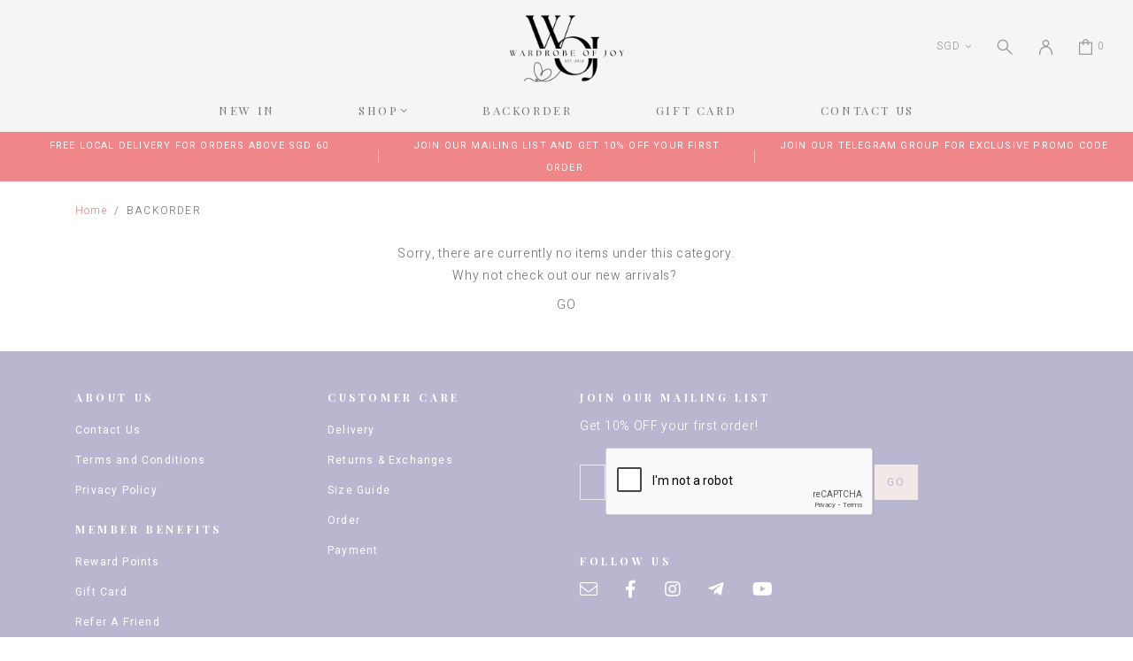

--- FILE ---
content_type: text/html; charset=utf-8
request_url: https://www.wardrobeofjoy.com/collection/backorder
body_size: 9683
content:
<!doctype html>
<!--[if IE 8]><html class="no-js lt-ie9" lang="en"> <![endif]-->
<!--[if IE 9 ]><html class="ie9 no-js"> <![endif]-->
<!--[if (gt IE 9)|!(IE)]><!-->
<html class="no-js">
<!--<![endif]-->

<head>
    
    <meta charset="utf-8">
    <meta http-equiv="X-UA-Compatible" content="IE=edge,chrome=1">

    
    <title>BACKORDER | Wardrobe of Joy</title>

    
    
    <meta name="viewport" content="width=device-width,initial-scale=1,shrink-to-fit=no,maximum-scale=1.0">
    <meta name="theme-color" content="#ef8689">

    
    <link rel="shortcut icon" href="https://d2ab8nb051sedk.cloudfront.net/sites/files/site0625/logo/wojjpeg_original.png" type="image/x-icon">
<script>
    window.getDlCookie = function(name) {
        match = document.cookie.match(new RegExp(name + '=([^;]+)'));
        if (match) return decodeURIComponent(match[1].replace(/\+/g, ' ')) ;
    };

    window.dataLayer = window.dataLayer || [];

    var dl_objects = [{"page_name":"BACKORDER","page_type":"category","page_id":"taxonomy-term-80"}];
    for (var i in dl_objects) {
        window.dataLayer.push(dl_objects[i]);
    }

    var cookie_context = ['dl_customer_id', 'dl_email', 'dl_phone', 'dl_membership'];
    cookie_context.map(function(cookie_name) {
        var cookie_value = window.getDlCookie(cookie_name);
        if (cookie_value) {
            var dl_object = {};
            dl_object[cookie_name.replace('dl_', '')] = cookie_value;
            window.dataLayer.push(dl_object);
        }
    });
</script><script async src="https://www.googletagmanager.com/gtag/js?id=G-294108450"></script>
<script>
    window.dataLayer = window.dataLayer || [];
    function gtag(){dataLayer.push(arguments);}
    gtag('js', new Date());
    gtag('config', 'G-294108450');
</script>

<meta http-equiv="x-dns-prefetch-control" content="on">
<link rel="dns-prefetch" href="//d2ab8nb051sedk.cloudfront.net">
<link rel='apple-touch-icon' href='https://d2ab8nb051sedk.cloudfront.net/sites/files/site0625/icons/wojjpeg_original1.png'>
<link rel="canonical" href="https://www.wardrobeofjoy.com/collection/backorder">
<meta property="og:title" content="BACKORDER">
<meta property="og:site_name" content="Wardrobe of Joy">
<meta property="og:image" content="https://d2ab8nb051sedk.cloudfront.net/sites/files/site0625/logo/wojpng_original_0.png">
<meta property="og:image:secure_url" content="https://d2ab8nb051sedk.cloudfront.net/sites/files/site0625/logo/wojpng_original_0.png">
<script type='application/ld+json'>
{
    "@context": "https://schema.org/",
    "@type": "BreadcrumbList",
    "itemListElement": [
        {
            "@type": "ListItem",
            "position": 1,
            "name": "Home",
            "item": "https://www.wardrobeofjoy.com/"
        }
    ]
}
</script>
<link type="text/css" rel="stylesheet" media="all" href="https://d2ab8nb051sedk.cloudfront.net/assets/75d2cfaed2b97481a6ca9dd1404fed7b.css?4c9" />
<link type="text/css" rel="stylesheet" media="all" href="https://d2ab8nb051sedk.cloudfront.net/assets/635824be229c3267c3d4149dc887b4d6.css?4c9" />
<link type="text/css" rel="stylesheet" media="all" href="https://d2ab8nb051sedk.cloudfront.net/assets/lib/animateit/animations.min.css?4c9" />
<link type="text/css" rel="stylesheet" media="all" href="https://d2ab8nb051sedk.cloudfront.net/assets/css/shopcada-animations.min.css?4c9" />
<link type="text/css" rel="stylesheet" media="all" href="https://d2ab8nb051sedk.cloudfront.net/assets/lib/bxslider/jquery.bxslider.min.css?4c9" />
<link type="text/css" rel="stylesheet" media="all" href="https://d2ab8nb051sedk.cloudfront.net/assets/lib/fontawesome5/css/all.min.css?4c9" />
<link type="text/css" rel="stylesheet" media="all" href="https://d2ab8nb051sedk.cloudfront.net/assets/lib/bootstrap/4.6.0/css/bootstrap.min.css?4c9" />
<link type="text/css" rel="stylesheet" media="all" href="https://d2ab8nb051sedk.cloudfront.net/assets/lib/tempus-dominus/6.7.11/css/tempus-dominus.min.css?4c9" />
<link type="text/css" rel="stylesheet" media="all" href="https://d2ab8nb051sedk.cloudfront.net/assets/lib/swiper/6.8.4/css/swiper-bundle.min.css?4c9" />
<link type="text/css" rel="stylesheet" media="all" href="https://d2ab8nb051sedk.cloudfront.net/sites/files/site0625/css/sg01/css_5ade1a152cf1de549e5966a17c22f844.css" />
<script src="https://d2ab8nb051sedk.cloudfront.net/assets/d7716810d825f4b55d18727c3ccb24e6.js?4c9"></script>
<script src="https://d2ab8nb051sedk.cloudfront.net/assets/lib/bxslider/jquery.bxslider.min.js?4c9"></script>
<script defer src="https://d2ab8nb051sedk.cloudfront.net/assets/lib/popper/1.16.1/js/popper.min.js?4c9"></script>
<script defer src="https://d2ab8nb051sedk.cloudfront.net/assets/lib/bootstrap/4.6.0/js/bootstrap.min.js?4c9"></script>
<script defer src="https://d2ab8nb051sedk.cloudfront.net/assets/lib/popper/2.11.6/js/popper.min.js?4c9"></script>
<script defer src="https://d2ab8nb051sedk.cloudfront.net/assets/lib/tempus-dominus/6.7.11/js/tempus-dominus.min.js?4c9"></script>
<script defer src="https://d2ab8nb051sedk.cloudfront.net/assets/lib/swiper/6.8.4/js/swiper-bundle.min.js?4c9"></script>
<script src='https://d2ab8nb051sedk.cloudfront.net/sites/files/site0625/js/sg01/js_a8c4d3eb9648b51421803589e962844e.js'></script>
<script>jQuery.extend(Shopcada.settings, {"basePath":"/","ucURL":{"zoneSelect":"/uc_js_util/zone_select"},"currency":{"code":"SGD","title":"SGD","image_path":"sites/files/site0625/currency/singapore-icon_0_0.png","sign":"SGD ","sign_after":false,"precision":2,"decimal_indicator":".","thousand_separator":",","rate":"1.00000000"},"uc_ajax_cart":{"CALLBACK":"/uc_ajax_cart/add/item","SHOW_CALLBACK":"/uc_ajax_cart/show","BLOCK_UI":1,"TIMEOUT":3000,"UPDATE_CALLBACK":"/uc_ajax_cart/update","SHOW_VIEW_CALLBACK":"/uc_ajax_cart/show-cart-view","TRACK_CLOSED_STATE":0,"INITIAL_CLOSED_STATE":false,"CART_PANE_EFFECT":0,"CART_PANE_EFFECT_DURATION":200,"HIDE_CART_OPERATIONS":false,"COLLAPSIBLE_CART":0,"ADD_MESSAGES":["Adding product to cart..."],"ADD_TITLE":"","REMOVE_MESSAGES":["Removing product from cart..."],"REMOVE_TITLE":"","UPDATE_MESSAGES":["Updating cart..."],"UPDATE_TITLE":"","CART_OPERATION":""},"uc_currency_alt":{"AUD":{"code":"AUD","title":"AUD","image_path":"sites/files/site0625/currency/flag-aus_1.jpeg","sign":"A$","sign_after":false,"precision":2,"decimal_indicator":".","thousand_separator":",","rate":"0.86283300"},"EUR":{"code":"EUR","title":"EUR","image_path":"sites/files/site0625/currency/flag_of_europe.svg_.png","sign":"€","sign_after":false,"precision":2,"decimal_indicator":".","thousand_separator":",","rate":"1.50004700"},"HKD":{"code":"HKD","title":"HKD","image_path":"sites/files/site0625/currency/flag-hk_1.jpeg","sign":"HK$","sign_after":false,"precision":2,"decimal_indicator":".","thousand_separator":",","rate":"0.16514000"},"IDR":{"code":"IDR","title":"IDR","image_path":"sites/files/site0625/currency/flag-indonesia_1.jpeg","sign":"Rp","sign_after":false,"precision":2,"decimal_indicator":".","thousand_separator":",","rate":"0.00007600"},"USD":{"code":"USD","title":"USD","image_path":"sites/files/site0625/currency/usa-icon_0.png","sign":"US$","sign_after":false,"precision":2,"decimal_indicator":".","thousand_separator":",","rate":"1.28768600"},"SGD":{"code":"SGD","title":"SGD","image_path":"sites/files/site0625/currency/singapore-icon_0_0.png","sign":"SGD ","sign_after":false,"precision":2,"decimal_indicator":".","thousand_separator":",","rate":"1.00000000"},"MYR":{"code":"MYR","title":"MYR","image_path":"sites/files/site0625/currency/malaysia-icon_0.png","sign":"RM","sign_after":true,"precision":2,"decimal_indicator":".","thousand_separator":",","rate":"0.31790800"}},"currencies":{"AUD":{"code":"AUD","title":"AUD","image_path":"sites/files/site0625/currency/flag-aus_1.jpeg","sign":"A$","sign_after":false,"precision":2,"decimal_indicator":".","thousand_separator":",","rate":"0.86283300"},"EUR":{"code":"EUR","title":"EUR","image_path":"sites/files/site0625/currency/flag_of_europe.svg_.png","sign":"€","sign_after":false,"precision":2,"decimal_indicator":".","thousand_separator":",","rate":"1.50004700"},"HKD":{"code":"HKD","title":"HKD","image_path":"sites/files/site0625/currency/flag-hk_1.jpeg","sign":"HK$","sign_after":false,"precision":2,"decimal_indicator":".","thousand_separator":",","rate":"0.16514000"},"IDR":{"code":"IDR","title":"IDR","image_path":"sites/files/site0625/currency/flag-indonesia_1.jpeg","sign":"Rp","sign_after":false,"precision":2,"decimal_indicator":".","thousand_separator":",","rate":"0.00007600"},"USD":{"code":"USD","title":"USD","image_path":"sites/files/site0625/currency/usa-icon_0.png","sign":"US$","sign_after":false,"precision":2,"decimal_indicator":".","thousand_separator":",","rate":"1.28768600"},"SGD":{"code":"SGD","title":"SGD","image_path":"sites/files/site0625/currency/singapore-icon_0_0.png","sign":"SGD ","sign_after":false,"precision":2,"decimal_indicator":".","thousand_separator":",","rate":"1.00000000"},"MYR":{"code":"MYR","title":"MYR","image_path":"sites/files/site0625/currency/malaysia-icon_0.png","sign":"RM","sign_after":true,"precision":2,"decimal_indicator":".","thousand_separator":",","rate":"0.31790800"}},"MessageBar":{"Timeout":"4000","Speed":"500"},"CToolsModal":{"loadingText":"Loading...","closeText":"Close Window"},"wishlist_base_url":"/js/wishlist","wishlist_add_button_text":"Add To Wishlist","wishlist_remove_button_text":"Remove From Wishlist","wishlist_add_button_text_anon":"Login to add to wish list","wistlist_save_from_cart":0,"wishlist_add_from_cart_success_message":"Your item is added to your wish list successfully!","uc_aac_path":"/uc_aac","cart_slidein_auto":1,"Filter":[]});</script>

<script defer="defer">
var onloadRCSetWidgetID = function() {
            document.querySelectorAll('.g-recaptcha').forEach(function(element) {
                let widget_id = grecaptcha.render(element, {'sitekey' : '6LcFChMnAAAAAO-APaZQiI60qYM1nYy5jC7Jh3wR'});
                element.setAttribute('data-widget-id', widget_id);
            });
        }
</script>
    
    <link href='https://fonts.googleapis.com/css2?family=Heebo:wght@300;400;700&family=Playfair+Display:wght@400;700&display=swap' rel='stylesheet'>
    <link rel='stylesheet' type='text/css' media='all' href='https://d2ab8nb051sedk.cloudfront.net/sites/files/site0625/assets/5197f7b1f553babad5e3e716c93b63ae_styles.scss.css' />
    <link rel='stylesheet' type='text/css' media='all' href='/sites/themes/site0625/custom/liquid/customcss.css?4c9' />
    
</head>


<body 
    id="backorder-wardrobe-of-joy"
    class="not-front 
            not-logged-in 
            collection-backorder 
            template-products 
            navbar-topdown-overlap
            
            
             ajax-cart-summary-sticky
             ajax-cart-pattern-slidein
            
        "
     
    data-sticky-header-type="1"
    data-free-delivery="60.00">

    

    <div class="main-wrapper">
        
        <header class='header12 header-region'>

    <div class='header-wrapper'>    
        <div class='header'>
            <div class='container-fluid'>
                <div class='row align-items-center'>

                    <div class='col-3 d-none d-lg-block'>
                    </div>

                         
                    <div class="col-3 d-lg-none no-gutter">
                        <a class="nav-slidein-expander transition" data-direction="">
                            <span class="icon-bar"></span>
                            <span class="icon-bar"></span>
                            <span class="icon-bar"></span>
                        </a>
                    </div>

                    
                    <div class="col-6 text-center">
                        <div class="header-logo">
                        
                            <a href="/" itemprop="url" class="site-header-logo-link">
                                <img src="https://d2ab8nb051sedk.cloudfront.net/sites/files/site0625/logo/wojpng_originalsmall_5.png" alt="Wardrobe of Joy" itemprop="logo">
                            </a>
                        
                        </div>
                    </div>

                    
                    <div class='col-3 customer-links-wrapper'>
                        <ul class="customer-links">
                            
                            
                                <li class="currency d-none d-lg-block">
                                    <a href="#" class="currency-link">SGD</a>
                                    <form action="/callback/form"  accept-charset="UTF-8" method="post" id="uc-currency-alt-picker" class="uc_currency_alt_picker"><div id="edit-currency-wrapper" class="form-item"><span class='select'><select id='edit-currency' name='currency'><option value='AUD' data-filepath='https://d2ab8nb051sedk.cloudfront.net/sites/files/site0625/currency/flag-aus_1.jpeg' >AUD</option><option value='EUR' data-filepath='https://d2ab8nb051sedk.cloudfront.net/sites/files/site0625/currency/flag_of_europe.svg_.png' >EUR</option><option value='HKD' data-filepath='https://d2ab8nb051sedk.cloudfront.net/sites/files/site0625/currency/flag-hk_1.jpeg' >HKD</option><option value='IDR' data-filepath='https://d2ab8nb051sedk.cloudfront.net/sites/files/site0625/currency/flag-indonesia_1.jpeg' >IDR</option><option value='USD' data-filepath='https://d2ab8nb051sedk.cloudfront.net/sites/files/site0625/currency/usa-icon_0.png' >USD</option><option value='SGD' data-filepath='https://d2ab8nb051sedk.cloudfront.net/sites/files/site0625/currency/singapore-icon_0_0.png' selected>SGD</option><option value='MYR' data-filepath='https://d2ab8nb051sedk.cloudfront.net/sites/files/site0625/currency/malaysia-icon_0.png' >MYR</option></select></span></div><input type="hidden" name="form_build_id" id="form-d9070484eeadcf478632afea20320c81" value="form-d9070484eeadcf478632afea20320c81"  />
<input type="hidden" name="form_id" id="edit-uc-currency-alt-picker" value="uc_currency_alt_picker"  />
</form>
                                </li>
                            
                            <li class="search"><a class="search-link" href="javascript:void(0);"><img class='img-responsive' alt='' title='' src='https://d2ab8nb051sedk.cloudfront.net/sites/themes/site0625/bootstrap4/assets/images/icon-search@2x.png' ></a></li>
                            
                                <li class="login d-none d-lg-block"><a class="login-link user-link" href="/account/login"><img class='img-responsive' alt='' title='' src='https://d2ab8nb051sedk.cloudfront.net/sites/themes/site0625/bootstrap4/assets/images/icon-user@2x.png' ></a></li>
                            
                            <li class="cart"><a class="cart-link" href="/cart" class="cart"><img class='img-responsive' alt='' title='' src='https://d2ab8nb051sedk.cloudfront.net/sites/themes/site0625/bootstrap4/assets/images/icon-bag@2x.png' ><span class="cartcount"></span></a></li>
                        </ul>
                    </div>

                </div>
            </div>
        </div><!-- //header -->

                   
        <div class='header-bottom d-none d-lg-block'>
            <div class="container-fluid container-md">
                <div class="row">
                    <div class="col-12 position-static">
                        
<nav class="navbar navbar-default position-static">
    <div class="main-navigation">
        <ul class="main-nav level-1">
            
                
                    <li class="main-nav-item">
                        <a href="/collection/new" class="main-nav-link">NEW IN</a>
                    </li>
                
            
                
                    <li class="main-nav-item dropdown  main-nav-has-mega" aria-haspopup="true">
                        <a href="/category/new-in" class="main-nav-link">SHOP</a>
                        
                            <div class="main-nav-mega level-2">
                                <style>.vc-banner-6193222a2ddd0 .vc-banner-image {  } .vc-banner-6193222a2ddd0 .vc-banner-image picture {  } .vc-banner-6193222a2ddd0 .vc-banner-image img {  }@media screen and (min-width: 768px) and (max-width: 991px) { .vc-banner-6193222a2ddd0 .vc-banner-image {  } .vc-banner-6193222a2ddd0 .vc-banner-image picture {  } .vc-banner-6193222a2ddd0 .vc-banner-image img {  } }@media screen and (max-width: 767px) { .vc-banner-6193222a2ddd0 .vc-banner-image {  } .vc-banner-6193222a2ddd0 .vc-banner-image picture {  } .vc-banner-6193222a2ddd0 .vc-banner-image img {  } }.vc-banner-6193222a2ddd0 .vc-body {  } @media screen and (min-width: 768px) and (max-width: 991px) { .vc-banner-6193222a2ddd0 .vc-body {  } } @media screen and (max-width: 767px) { .vc-banner-6193222a2ddd0 .vc-body {  } } .vc-banner-6193222abd185 .vc-banner-image {  } .vc-banner-6193222abd185 .vc-banner-image picture {  } .vc-banner-6193222abd185 .vc-banner-image img {  }@media screen and (min-width: 768px) and (max-width: 991px) { .vc-banner-6193222abd185 .vc-banner-image {  } .vc-banner-6193222abd185 .vc-banner-image picture {  } .vc-banner-6193222abd185 .vc-banner-image img {  } }@media screen and (max-width: 767px) { .vc-banner-6193222abd185 .vc-banner-image {  } .vc-banner-6193222abd185 .vc-banner-image picture {  } .vc-banner-6193222abd185 .vc-banner-image img {  } }.vc-banner-6193222abd185 .vc-body {  } @media screen and (min-width: 768px) and (max-width: 991px) { .vc-banner-6193222abd185 .vc-body {  } } @media screen and (max-width: 767px) { .vc-banner-6193222abd185 .vc-body {  } } .vc-banner-6193222b0b58e .vc-banner-image {  } .vc-banner-6193222b0b58e .vc-banner-image picture {  } .vc-banner-6193222b0b58e .vc-banner-image img {  }@media screen and (min-width: 768px) and (max-width: 991px) { .vc-banner-6193222b0b58e .vc-banner-image {  } .vc-banner-6193222b0b58e .vc-banner-image picture {  } .vc-banner-6193222b0b58e .vc-banner-image img {  } }@media screen and (max-width: 767px) { .vc-banner-6193222b0b58e .vc-banner-image {  } .vc-banner-6193222b0b58e .vc-banner-image picture {  } .vc-banner-6193222b0b58e .vc-banner-image img {  } }.vc-banner-6193222b0b58e .vc-body {  } @media screen and (min-width: 768px) and (max-width: 991px) { .vc-banner-6193222b0b58e .vc-body {  } } @media screen and (max-width: 767px) { .vc-banner-6193222b0b58e .vc-body {  } } .vc-banner-6193222b5fa24 .vc-banner-image {  } .vc-banner-6193222b5fa24 .vc-banner-image picture {  } .vc-banner-6193222b5fa24 .vc-banner-image img {  }@media screen and (min-width: 768px) and (max-width: 991px) { .vc-banner-6193222b5fa24 .vc-banner-image {  } .vc-banner-6193222b5fa24 .vc-banner-image picture {  } .vc-banner-6193222b5fa24 .vc-banner-image img {  } }@media screen and (max-width: 767px) { .vc-banner-6193222b5fa24 .vc-banner-image {  } .vc-banner-6193222b5fa24 .vc-banner-image picture {  } .vc-banner-6193222b5fa24 .vc-banner-image img {  } }.vc-banner-6193222b5fa24 .vc-body {  } @media screen and (min-width: 768px) and (max-width: 991px) { .vc-banner-6193222b5fa24 .vc-body {  } } @media screen and (max-width: 767px) { .vc-banner-6193222b5fa24 .vc-body {  } } .vc-banner-6193222bcf53f .vc-banner-image {  } .vc-banner-6193222bcf53f .vc-banner-image picture {  } .vc-banner-6193222bcf53f .vc-banner-image img {  }@media screen and (min-width: 768px) and (max-width: 991px) { .vc-banner-6193222bcf53f .vc-banner-image {  } .vc-banner-6193222bcf53f .vc-banner-image picture {  } .vc-banner-6193222bcf53f .vc-banner-image img {  } }@media screen and (max-width: 767px) { .vc-banner-6193222bcf53f .vc-banner-image {  } .vc-banner-6193222bcf53f .vc-banner-image picture {  } .vc-banner-6193222bcf53f .vc-banner-image img {  } }.vc-banner-6193222bcf53f .vc-body {  } @media screen and (min-width: 768px) and (max-width: 991px) { .vc-banner-6193222bcf53f .vc-body {  } } @media screen and (max-width: 767px) { .vc-banner-6193222bcf53f .vc-body {  } } .vc-banner-61936d8a6494e .vc-banner-image {  } .vc-banner-61936d8a6494e .vc-banner-image picture {  } .vc-banner-61936d8a6494e .vc-banner-image img {  }@media screen and (min-width: 768px) and (max-width: 991px) { .vc-banner-61936d8a6494e .vc-banner-image {  } .vc-banner-61936d8a6494e .vc-banner-image picture {  } .vc-banner-61936d8a6494e .vc-banner-image img {  } }@media screen and (max-width: 767px) { .vc-banner-61936d8a6494e .vc-banner-image {  } .vc-banner-61936d8a6494e .vc-banner-image picture {  } .vc-banner-61936d8a6494e .vc-banner-image img {  } }.vc-banner-61936d8a6494e .vc-body {  } @media screen and (min-width: 768px) and (max-width: 991px) { .vc-banner-61936d8a6494e .vc-body {  } } @media screen and (max-width: 767px) { .vc-banner-61936d8a6494e .vc-body {  } } @media screen and (min-width: 1200px) { .vc-row-6193222a2dd90 { margin-top: 30px; margin-bottom: 17px; padding-left: 15px; padding-right: 15px;  } }@media screen and (min-width: 992px) and (max-width: 1199px) { .vc-row-6193222a2dd90 { margin-top: 30px; margin-bottom: 17px; padding-left: 15px; padding-right: 15px;  } }@media screen and (min-width: 768px) and (max-width: 991px) { .vc-row-6193222c1259a { margin-top: -4px; margin-bottom: 5px;  } }@media screen and (max-width: 767px) { .vc-row-6193222c1259a { margin-top: 5px; margin-bottom: -4px; ; } }</style><div  class="clearfix animateOnce"> <div  class="shopcada-grid-row shopcada-grid-no-gutters vc-row-6193222c1253c" style=""><div  class="vc-widget vc-column-6193222c12584 vc-widget-text shopcada-grid-col-xs-12 shopcada-grid-col-sm-12 shopcada-grid-col-md-12 shopcada-grid-col-lg-12 shop-all-text shopcada-grid-hidden-xs shopcada-grid-hidden-sm"><div class='vc-widget-textbody vc-6193222c12584'><div class='vc-body'><div style="text-align: center;"><a href="/category/new-in">SHOP ALL</a></div></div></div></div></div></div><div  class="shopcada-grid-container-fluid animateOnce"> <div  class="shopcada-grid-row vc-row-6193222a2dd90" style=""><div  class="vc-widget vc-column-6193222a2ddd0 vc-widget-banner shopcada-grid-col-xs-12 shopcada-grid-col-sm-12 shopcada-grid-col-md-2 shopcada-grid-col-lg-2 shopcada-grid-hidden-xs shopcada-grid-hidden-sm"><div class='vc-banner vc-banner-6193222a2ddd0'><div class='vc-banner-image'><a href="/category/dresses"><img  class="img-responsive" title="" alt="" src="https://d2ab8nb051sedk.cloudfront.net/sites/files/site0625/banners/dsc01338_copy_1.jpg"></a></div><div class='vc-body vc-banner-body'><p style="text-align: center;"><a href="/category/dresses">DRESSES</a></p></div></div></div><div  class="vc-widget vc-column-6193222abd185 vc-widget-banner shopcada-grid-col-xs-12 shopcada-grid-col-sm-12 shopcada-grid-col-md-2 shopcada-grid-col-lg-2 shopcada-grid-hidden-xs shopcada-grid-hidden-sm"><div class='vc-banner vc-banner-6193222abd185'><div class='vc-banner-image'><a href="/category/tops"><img  class="img-responsive" title="" alt="" src="https://d2ab8nb051sedk.cloudfront.net/sites/files/site0625/banners/dsc01883_copy_1.jpg"></a></div><div class='vc-body vc-banner-body'><p style="text-align: center;"><a href="/category/tops">TOPS</a></p></div></div></div><div  class="vc-widget vc-column-6193222b0b58e vc-widget-banner shopcada-grid-col-xs-12 shopcada-grid-col-sm-12 shopcada-grid-col-md-2 shopcada-grid-col-lg-2 shopcada-grid-hidden-xs shopcada-grid-hidden-sm"><div class='vc-banner vc-banner-6193222b0b58e'><div class='vc-banner-image'><a href="/category/bottoms"><img  class="img-responsive" title="" alt="" src="https://d2ab8nb051sedk.cloudfront.net/sites/files/site0625/banners/img_7348_1.jpeg"></a></div><div class='vc-body vc-banner-body'><p style="text-align: center;"><a href="/category/bottoms">BOTTOMS</a></p></div></div></div><div  class="vc-widget vc-column-6193222b5fa24 vc-widget-banner shopcada-grid-col-xs-12 shopcada-grid-col-sm-12 shopcada-grid-col-md-2 shopcada-grid-col-lg-2 shopcada-grid-hidden-xs shopcada-grid-hidden-sm"><div class='vc-banner vc-banner-6193222b5fa24'><div class='vc-banner-image'><a href="/category/rompers"><img  class="img-responsive" title="" alt="" src="https://d2ab8nb051sedk.cloudfront.net/sites/files/site0625/banners/dsc05687copy_1.jpeg"></a></div><div class='vc-body vc-banner-body'><p style="text-align: center;"><a href="/category/rompers">ROMPERS/JUMPSUITS</a></p></div></div></div><div  class="vc-widget vc-column-6193222bcf53f vc-widget-banner shopcada-grid-col-xs-12 shopcada-grid-col-sm-12 shopcada-grid-col-md-2 shopcada-grid-col-lg-2 shopcada-grid-hidden-xs shopcada-grid-hidden-sm"><div class='vc-banner vc-banner-6193222bcf53f'><div class='vc-banner-image'><a href="/category/2-piece-set"><img  class="img-responsive" title="" alt="" src="https://d2ab8nb051sedk.cloudfront.net/sites/files/site0625/banners/dsc04082_1.jpeg"></a></div><div class='vc-body vc-banner-body'><p style="text-align: center;"><a href="/category/2-piece-set">2-PIECE SET</a></p></div></div></div><div  class="vc-widget vc-column-61936d8a6494e vc-widget-banner shopcada-grid-col-xs-12 shopcada-grid-col-sm-12 shopcada-grid-col-md-2 shopcada-grid-col-lg-2 shopcada-grid-hidden-xs shopcada-grid-hidden-sm"><div class='vc-banner vc-banner-61936d8a6494e'><div class='vc-banner-image'><a href="https://www.wardrobeofjoy.com/category/bridesmaids"><img  class="img-responsive" title="" alt="" src="https://d2ab8nb051sedk.cloudfront.net/sites/files/site0625/banners/dsc01516_copy.jpg"></a></div><div class='vc-body vc-banner-body'><p style="text-align: center;"><a href="/category/bridesmaids">BRIDESMAIDS</a></p></div></div></div></div></div><div  class="shopcada-grid-container animateOnce"> <div  class="shopcada-grid-row vc-row-6193222c1259a" style=""><div  class="vc-widget vc-column-6193222c125a6 vc-widget-text shopcada-grid-col-xs-12 shopcada-grid-col-sm-12 shopcada-grid-col-md-12 shopcada-grid-col-lg-12 shopcada-grid-hidden-md shopcada-grid-hidden-lg"><div class='vc-widget-textbody vc-6193222c125a6'><div class='vc-body'><p style="text-align: center;"><a href="/category/new-in">SHOP ALL</a></p>
<p style="text-align: center;"><a href="/category/dresses">DRESSES</a></p>
<p style="text-align: center;"><a href="/category/tops">TOPS</a></p>
<p style="text-align: center;"><a href="/category/bottoms">BOTTOMS</a></p>
<p style="text-align: center;"><a href="/category/rompers">ROMPERS/JUMPSUITS</a></p>
<p style="text-align: center;"><a href="/category/2-piece-set">2-PIECE SET</a></p>
<p style="text-align: center;"><a href="/category/bridesmaids">BRIDESMAIDS</a></p></div></div></div></div></div>
                            </div>
                        
                    </li>
                
            
                
                    <li class="main-nav-item">
                        <a href="/collection/backorder" class="main-nav-link">BACKORDER</a>
                    </li>
                
            
                
                    <li class="main-nav-item">
                        <a href="/gift-certificate" class="main-nav-link">GIFT CARD</a>
                    </li>
                
            
                
                    <li class="main-nav-item">
                        <a href="/contact" class="main-nav-link">CONTACT US</a>
                    </li>
                
            
        </ul>
    </div>
</nav>
                    </div>
                </div>
            </div>
        </div>

        
        
        <div class='header-top'>
            <div class='container-fluid'>
                <div class='row align-items-center'>

                    
                    
                        
                    
                    <div class="col-12 d-none d-lg-block">
                        <div class="messagebar-desktop row">
                            
                                <div class='col-lg-4'><p style="text-align: center;"><span style="font-size: 11px;">FREE LOCAL DELIVERY FOR ORDERS ABOVE SGD 60</span></p></div>
                            
                                <div class='col-lg-4'><p style="text-align: center;"><span style="font-size: 11px;">JOIN OUR MAILING LIST AND GET 10% OFF YOUR FIRST ORDER&nbsp;</span><br><em><span style="text-decoration: underline;"></span></em></p></div>
                            
                                <div class='col-lg-4'><p style="text-align: center;"><span style="font-size: 11px;">JOIN OUR TELEGRAM GROUP FOR EXCLUSIVE PROMO CODE</span></p></div>
                            
                        </div>
                    </div>
                    <div class='col-12 d-lg-none'>
                        
                            <div 
                                id="messagebar" 
                                class='messagebar swiper-container' 
                                data-effect="carousel-fade" 
                                data-interval="4000" 
                                data-speed="500"
                                data-stop-playing-on-interaction="0"
                            >
                                <div class="swiper-wrapper">
                                    
                                        <div class='swiper-slide text-center'><p style="text-align: center;"><span style="font-size: 11px;">FREE LOCAL DELIVERY FOR ORDERS ABOVE SGD 60</span></p></div>
                                    
                                        <div class='swiper-slide text-center'><p style="text-align: center;"><span style="font-size: 11px;">JOIN OUR MAILING LIST AND GET 10% OFF YOUR FIRST ORDER&nbsp;</span><br><em><span style="text-decoration: underline;"></span></em></p></div>
                                    
                                        <div class='swiper-slide text-center'><p style="text-align: center;"><span style="font-size: 11px;">JOIN OUR TELEGRAM GROUP FOR EXCLUSIVE PROMO CODE</span></p></div>
                                    
                                </div>
                                
                                
                            </div>
                        
                        
                    </div>

                </div>
            </div>
        </div>
        

        
        
            <nav class="navbar navbar-slidein d-none">
    <div class="nav-slidein-content">

        

        

        <div class="nav-slidein-content-section main-navigation">
            <ul class="main-nav level-1">
                
                
                <li class="main-nav-item currency">
                    <form action="/callback/form"  accept-charset="UTF-8" method="post" id="uc-currency-alt-picker-1" class="uc_currency_alt_picker"><div id="edit-currency-wrapper" class="form-item"><span class='select'><select id='edit-currency' name='currency'><option value='AUD' data-filepath='https://d2ab8nb051sedk.cloudfront.net/sites/files/site0625/currency/flag-aus_1.jpeg' >AUD</option><option value='EUR' data-filepath='https://d2ab8nb051sedk.cloudfront.net/sites/files/site0625/currency/flag_of_europe.svg_.png' >EUR</option><option value='HKD' data-filepath='https://d2ab8nb051sedk.cloudfront.net/sites/files/site0625/currency/flag-hk_1.jpeg' >HKD</option><option value='IDR' data-filepath='https://d2ab8nb051sedk.cloudfront.net/sites/files/site0625/currency/flag-indonesia_1.jpeg' >IDR</option><option value='USD' data-filepath='https://d2ab8nb051sedk.cloudfront.net/sites/files/site0625/currency/usa-icon_0.png' >USD</option><option value='SGD' data-filepath='https://d2ab8nb051sedk.cloudfront.net/sites/files/site0625/currency/singapore-icon_0_0.png' selected>SGD</option><option value='MYR' data-filepath='https://d2ab8nb051sedk.cloudfront.net/sites/files/site0625/currency/malaysia-icon_0.png' >MYR</option></select></span></div><input type="hidden" name="form_build_id" id="form-a8d949dbde4cb5ff2b960e8e2d45f470" value="form-a8d949dbde4cb5ff2b960e8e2d45f470"  />
<input type="hidden" name="form_id" id="edit-uc-currency-alt-picker-1" value="uc_currency_alt_picker"  />
</form>
                </li>
                
                
                    <li class="login"><a href="/account/login">Login</a></li>
                
                
                    
                        <li class="main-nav-item">
                            <a href="/collection/new" class="main-nav-link">NEW IN</a>
                        </li>
                    
                
                    
                        <li class="main-nav-item dropdown main-nav-has-mega open" aria-haspopup="true">
                            <a href="/category/new-in" class="main-nav-link">SHOP</a>
                            
                            
                                <div class="main-nav-mega level-2">
                                    <style>.vc-banner-6193222a2ddd0 .vc-banner-image {  } .vc-banner-6193222a2ddd0 .vc-banner-image picture {  } .vc-banner-6193222a2ddd0 .vc-banner-image img {  }@media screen and (min-width: 768px) and (max-width: 991px) { .vc-banner-6193222a2ddd0 .vc-banner-image {  } .vc-banner-6193222a2ddd0 .vc-banner-image picture {  } .vc-banner-6193222a2ddd0 .vc-banner-image img {  } }@media screen and (max-width: 767px) { .vc-banner-6193222a2ddd0 .vc-banner-image {  } .vc-banner-6193222a2ddd0 .vc-banner-image picture {  } .vc-banner-6193222a2ddd0 .vc-banner-image img {  } }.vc-banner-6193222a2ddd0 .vc-body {  } @media screen and (min-width: 768px) and (max-width: 991px) { .vc-banner-6193222a2ddd0 .vc-body {  } } @media screen and (max-width: 767px) { .vc-banner-6193222a2ddd0 .vc-body {  } } .vc-banner-6193222abd185 .vc-banner-image {  } .vc-banner-6193222abd185 .vc-banner-image picture {  } .vc-banner-6193222abd185 .vc-banner-image img {  }@media screen and (min-width: 768px) and (max-width: 991px) { .vc-banner-6193222abd185 .vc-banner-image {  } .vc-banner-6193222abd185 .vc-banner-image picture {  } .vc-banner-6193222abd185 .vc-banner-image img {  } }@media screen and (max-width: 767px) { .vc-banner-6193222abd185 .vc-banner-image {  } .vc-banner-6193222abd185 .vc-banner-image picture {  } .vc-banner-6193222abd185 .vc-banner-image img {  } }.vc-banner-6193222abd185 .vc-body {  } @media screen and (min-width: 768px) and (max-width: 991px) { .vc-banner-6193222abd185 .vc-body {  } } @media screen and (max-width: 767px) { .vc-banner-6193222abd185 .vc-body {  } } .vc-banner-6193222b0b58e .vc-banner-image {  } .vc-banner-6193222b0b58e .vc-banner-image picture {  } .vc-banner-6193222b0b58e .vc-banner-image img {  }@media screen and (min-width: 768px) and (max-width: 991px) { .vc-banner-6193222b0b58e .vc-banner-image {  } .vc-banner-6193222b0b58e .vc-banner-image picture {  } .vc-banner-6193222b0b58e .vc-banner-image img {  } }@media screen and (max-width: 767px) { .vc-banner-6193222b0b58e .vc-banner-image {  } .vc-banner-6193222b0b58e .vc-banner-image picture {  } .vc-banner-6193222b0b58e .vc-banner-image img {  } }.vc-banner-6193222b0b58e .vc-body {  } @media screen and (min-width: 768px) and (max-width: 991px) { .vc-banner-6193222b0b58e .vc-body {  } } @media screen and (max-width: 767px) { .vc-banner-6193222b0b58e .vc-body {  } } .vc-banner-6193222b5fa24 .vc-banner-image {  } .vc-banner-6193222b5fa24 .vc-banner-image picture {  } .vc-banner-6193222b5fa24 .vc-banner-image img {  }@media screen and (min-width: 768px) and (max-width: 991px) { .vc-banner-6193222b5fa24 .vc-banner-image {  } .vc-banner-6193222b5fa24 .vc-banner-image picture {  } .vc-banner-6193222b5fa24 .vc-banner-image img {  } }@media screen and (max-width: 767px) { .vc-banner-6193222b5fa24 .vc-banner-image {  } .vc-banner-6193222b5fa24 .vc-banner-image picture {  } .vc-banner-6193222b5fa24 .vc-banner-image img {  } }.vc-banner-6193222b5fa24 .vc-body {  } @media screen and (min-width: 768px) and (max-width: 991px) { .vc-banner-6193222b5fa24 .vc-body {  } } @media screen and (max-width: 767px) { .vc-banner-6193222b5fa24 .vc-body {  } } .vc-banner-6193222bcf53f .vc-banner-image {  } .vc-banner-6193222bcf53f .vc-banner-image picture {  } .vc-banner-6193222bcf53f .vc-banner-image img {  }@media screen and (min-width: 768px) and (max-width: 991px) { .vc-banner-6193222bcf53f .vc-banner-image {  } .vc-banner-6193222bcf53f .vc-banner-image picture {  } .vc-banner-6193222bcf53f .vc-banner-image img {  } }@media screen and (max-width: 767px) { .vc-banner-6193222bcf53f .vc-banner-image {  } .vc-banner-6193222bcf53f .vc-banner-image picture {  } .vc-banner-6193222bcf53f .vc-banner-image img {  } }.vc-banner-6193222bcf53f .vc-body {  } @media screen and (min-width: 768px) and (max-width: 991px) { .vc-banner-6193222bcf53f .vc-body {  } } @media screen and (max-width: 767px) { .vc-banner-6193222bcf53f .vc-body {  } } .vc-banner-61936d8a6494e .vc-banner-image {  } .vc-banner-61936d8a6494e .vc-banner-image picture {  } .vc-banner-61936d8a6494e .vc-banner-image img {  }@media screen and (min-width: 768px) and (max-width: 991px) { .vc-banner-61936d8a6494e .vc-banner-image {  } .vc-banner-61936d8a6494e .vc-banner-image picture {  } .vc-banner-61936d8a6494e .vc-banner-image img {  } }@media screen and (max-width: 767px) { .vc-banner-61936d8a6494e .vc-banner-image {  } .vc-banner-61936d8a6494e .vc-banner-image picture {  } .vc-banner-61936d8a6494e .vc-banner-image img {  } }.vc-banner-61936d8a6494e .vc-body {  } @media screen and (min-width: 768px) and (max-width: 991px) { .vc-banner-61936d8a6494e .vc-body {  } } @media screen and (max-width: 767px) { .vc-banner-61936d8a6494e .vc-body {  } } @media screen and (min-width: 1200px) { .vc-row-6193222a2dd90 { margin-top: 30px; margin-bottom: 17px; padding-left: 15px; padding-right: 15px;  } }@media screen and (min-width: 992px) and (max-width: 1199px) { .vc-row-6193222a2dd90 { margin-top: 30px; margin-bottom: 17px; padding-left: 15px; padding-right: 15px;  } }@media screen and (min-width: 768px) and (max-width: 991px) { .vc-row-6193222c1259a { margin-top: -4px; margin-bottom: 5px;  } }@media screen and (max-width: 767px) { .vc-row-6193222c1259a { margin-top: 5px; margin-bottom: -4px; ; } }</style><div  class="clearfix animateOnce"> <div  class="shopcada-grid-row shopcada-grid-no-gutters vc-row-6193222c1253c" style=""><div  class="vc-widget vc-column-6193222c12584 vc-widget-text shopcada-grid-col-xs-12 shopcada-grid-col-sm-12 shopcada-grid-col-md-12 shopcada-grid-col-lg-12 shop-all-text shopcada-grid-hidden-xs shopcada-grid-hidden-sm"><div class='vc-widget-textbody vc-6193222c12584'><div class='vc-body'><div style="text-align: center;"><a href="/category/new-in">SHOP ALL</a></div></div></div></div></div></div><div  class="shopcada-grid-container-fluid animateOnce"> <div  class="shopcada-grid-row vc-row-6193222a2dd90" style=""><div  class="vc-widget vc-column-6193222a2ddd0 vc-widget-banner shopcada-grid-col-xs-12 shopcada-grid-col-sm-12 shopcada-grid-col-md-2 shopcada-grid-col-lg-2 shopcada-grid-hidden-xs shopcada-grid-hidden-sm"><div class='vc-banner vc-banner-6193222a2ddd0'><div class='vc-banner-image'><a href="/category/dresses"><img  class="img-responsive" title="" alt="" src="https://d2ab8nb051sedk.cloudfront.net/sites/files/site0625/banners/dsc01338_copy_1.jpg"></a></div><div class='vc-body vc-banner-body'><p style="text-align: center;"><a href="/category/dresses">DRESSES</a></p></div></div></div><div  class="vc-widget vc-column-6193222abd185 vc-widget-banner shopcada-grid-col-xs-12 shopcada-grid-col-sm-12 shopcada-grid-col-md-2 shopcada-grid-col-lg-2 shopcada-grid-hidden-xs shopcada-grid-hidden-sm"><div class='vc-banner vc-banner-6193222abd185'><div class='vc-banner-image'><a href="/category/tops"><img  class="img-responsive" title="" alt="" src="https://d2ab8nb051sedk.cloudfront.net/sites/files/site0625/banners/dsc01883_copy_1.jpg"></a></div><div class='vc-body vc-banner-body'><p style="text-align: center;"><a href="/category/tops">TOPS</a></p></div></div></div><div  class="vc-widget vc-column-6193222b0b58e vc-widget-banner shopcada-grid-col-xs-12 shopcada-grid-col-sm-12 shopcada-grid-col-md-2 shopcada-grid-col-lg-2 shopcada-grid-hidden-xs shopcada-grid-hidden-sm"><div class='vc-banner vc-banner-6193222b0b58e'><div class='vc-banner-image'><a href="/category/bottoms"><img  class="img-responsive" title="" alt="" src="https://d2ab8nb051sedk.cloudfront.net/sites/files/site0625/banners/img_7348_1.jpeg"></a></div><div class='vc-body vc-banner-body'><p style="text-align: center;"><a href="/category/bottoms">BOTTOMS</a></p></div></div></div><div  class="vc-widget vc-column-6193222b5fa24 vc-widget-banner shopcada-grid-col-xs-12 shopcada-grid-col-sm-12 shopcada-grid-col-md-2 shopcada-grid-col-lg-2 shopcada-grid-hidden-xs shopcada-grid-hidden-sm"><div class='vc-banner vc-banner-6193222b5fa24'><div class='vc-banner-image'><a href="/category/rompers"><img  class="img-responsive" title="" alt="" src="https://d2ab8nb051sedk.cloudfront.net/sites/files/site0625/banners/dsc05687copy_1.jpeg"></a></div><div class='vc-body vc-banner-body'><p style="text-align: center;"><a href="/category/rompers">ROMPERS/JUMPSUITS</a></p></div></div></div><div  class="vc-widget vc-column-6193222bcf53f vc-widget-banner shopcada-grid-col-xs-12 shopcada-grid-col-sm-12 shopcada-grid-col-md-2 shopcada-grid-col-lg-2 shopcada-grid-hidden-xs shopcada-grid-hidden-sm"><div class='vc-banner vc-banner-6193222bcf53f'><div class='vc-banner-image'><a href="/category/2-piece-set"><img  class="img-responsive" title="" alt="" src="https://d2ab8nb051sedk.cloudfront.net/sites/files/site0625/banners/dsc04082_1.jpeg"></a></div><div class='vc-body vc-banner-body'><p style="text-align: center;"><a href="/category/2-piece-set">2-PIECE SET</a></p></div></div></div><div  class="vc-widget vc-column-61936d8a6494e vc-widget-banner shopcada-grid-col-xs-12 shopcada-grid-col-sm-12 shopcada-grid-col-md-2 shopcada-grid-col-lg-2 shopcada-grid-hidden-xs shopcada-grid-hidden-sm"><div class='vc-banner vc-banner-61936d8a6494e'><div class='vc-banner-image'><a href="https://www.wardrobeofjoy.com/category/bridesmaids"><img  class="img-responsive" title="" alt="" src="https://d2ab8nb051sedk.cloudfront.net/sites/files/site0625/banners/dsc01516_copy.jpg"></a></div><div class='vc-body vc-banner-body'><p style="text-align: center;"><a href="/category/bridesmaids">BRIDESMAIDS</a></p></div></div></div></div></div><div  class="shopcada-grid-container animateOnce"> <div  class="shopcada-grid-row vc-row-6193222c1259a" style=""><div  class="vc-widget vc-column-6193222c125a6 vc-widget-text shopcada-grid-col-xs-12 shopcada-grid-col-sm-12 shopcada-grid-col-md-12 shopcada-grid-col-lg-12 shopcada-grid-hidden-md shopcada-grid-hidden-lg"><div class='vc-widget-textbody vc-6193222c125a6'><div class='vc-body'><p style="text-align: center;"><a href="/category/new-in">SHOP ALL</a></p>
<p style="text-align: center;"><a href="/category/dresses">DRESSES</a></p>
<p style="text-align: center;"><a href="/category/tops">TOPS</a></p>
<p style="text-align: center;"><a href="/category/bottoms">BOTTOMS</a></p>
<p style="text-align: center;"><a href="/category/rompers">ROMPERS/JUMPSUITS</a></p>
<p style="text-align: center;"><a href="/category/2-piece-set">2-PIECE SET</a></p>
<p style="text-align: center;"><a href="/category/bridesmaids">BRIDESMAIDS</a></p></div></div></div></div></div>
                                </div>
                            
                        </li>
                    
                
                    
                        <li class="main-nav-item">
                            <a href="/collection/backorder" class="main-nav-link">BACKORDER</a>
                        </li>
                    
                
                    
                        <li class="main-nav-item">
                            <a href="/gift-certificate" class="main-nav-link">GIFT CARD</a>
                        </li>
                    
                
                    
                        <li class="main-nav-item">
                            <a href="/contact" class="main-nav-link">CONTACT US</a>
                        </li>
                    
                

            </ul>
        </div>
    </div>
</nav>

        
        
    </div>

    
    <div class="search-popup">
        <div class="overlay"></div>
        <div class="search-popup-content">
            <div class="container">
                <div class="search-products-form">
                    <form  method="post" action="/callback/form" accept-charset="UTF-8">
                        <div class="form-item" id="edit-keys-wrapper">
                            <input type="text" maxlength="128" name="keyword" id="edit-keys" size="40" value="" placeholder="Search Keyword" class="form-text" required>
                        </div>

                        <input type="submit" name="op" id="edit-submit" value="Submit" class="notranslate form-submit">
                    <input type='hidden' name='form_identifier' value='search_products'></form>
                </div>
                <i class="fal fa-times search-close"></i>
            </div>
        </div>
    </div>
</header>

        

        <main role="main">
            

            
            
                <div class="breadcrumb-wrapper">
                    <div class='container-fluid container-md'>
                        <div class="breadcrumb">
                            
                                <span class='breadcrumb-item'><a href="/">Home</a></span>
                            
                            
                                <span class='breadcrumb-item'>BACKORDER</span>
                            
                        </div>    
                    </div>
                </div>
            
            
                




        
    

        
    

        
    

<div class='container-fluid container-md'>
    
    
 
    <div class="items row">
        
            <div class="col-12">
                <p style="text-align: center;">Sorry, there are currently no items under this category. <br>Why not check out our new arrivals?&nbsp;</p>
<p style="text-align: center;"><a href="/collection/new">GO</a></p>
            </div>
        
    </div>

    

</div>

            
        </main>

        
                <footer class="site-footer">
    
    

    <div class='footer'>
        <div class='container-fluid container-md'>
            <div class='row'>
                <div id='footer1' class='footer-col col-6 col-md-6 col-lg-3'>
                    <div id="block-menu-menu-aboutus" class="block block-menu">
        <h2>About Us</h2>
    
    <div class="content">
        <ul class="menu"><li class="leaf first li-contact"><a href="/contact" title="Contact Us" id="menu-249" class="contact">Contact Us</a></li>
<li class="leaf li-page-2"><a href="/terms-and-conditions" title="Terms and Conditions" id="menu-250" class="page-2">Terms and Conditions</a></li>
<li class="leaf last li-page-956"><a href="/privacy-policy" title="Privacy Policy" id="menu-251" class="page-956">Privacy Policy</a></li>
</ul>    </div>
</div><div id="block-menu-menu-benefits" class="block block-menu">
        <h2>Member Benefits</h2>
    
    <div class="content">
        <ul class="menu"><li class="leaf first li-page-8"><a href="/reward-points" title="Reward Points" id="menu-259" class="page-8">Reward Points</a></li>
<li class="leaf li-gift-certificate"><a href="/gift-certificate" title="Gift Card" id="menu-260" class="gift-certificate">Gift Card</a></li>
<li class="leaf last li-invite"><a href="/invite" title="Refer A Friend" id="menu-261" class="invite">Refer A Friend</a></li>
</ul>    </div>
</div>
                </div>
                <div id='footer2' class='footer-col col-6 col-md-6 col-lg-3'>
                    <div id="block-menu-menu-customercare" class="block block-menu">
        <h2>Customer Care</h2>
    
    <div class="content">
        <ul class="menu"><li class="leaf first li-page-6"><a href="/delivery" title="Delivery" id="menu-477" class="page-6">Delivery</a></li>
<li class="leaf li-page-3"><a href="/returns-exchanges" title="" id="menu-517" class="page-3">Returns & Exchanges</a></li>
<li class="leaf li-page-7"><a href="/size-guide" title="" id="menu-514" class="page-7">Size Guide</a></li>
<li class="leaf li-page-4"><a href="/order" title="Order" id="menu-253" class="page-4">Order</a></li>
<li class="leaf last li-page-5"><a href="/payment" title="Payment" id="menu-254" class="page-5">Payment</a></li>
</ul>    </div>
</div>
                </div>
                <div id='footer3' class='footer-col col-12 col-md-6 col-lg-6'>
                    <div id="block-mailchimp2-mailchimp2" class="block block-mailchimp2">
        <h2>Join Our Mailing List</h2>
    
    <div class="content">
        <div class='message'><p>Get 10% OFF your first order!</p></div><form action="/collection/backorder"  accept-charset="UTF-8" method="post" id="mailchimp2-mailing-content" class="mailchimp2-mailing-content"><div class="form-item element-type-textfield" id="edit-spamtracker111-wrapper">
 <input type="text" maxlength="128" name="spamtracker111" id="edit-spamtracker111" size="60" value="" style="position:absolute;left:-300000em;outline:none;" class="form-text noplaceholder" autocomplete="off" />
</div>
<div class="form-item element-type-email" id="edit-email-wrapper">
 <input type="email" maxlength="128" name="email" id="edit-email" size="60" value="" placeholder="Your Email Address" class="form-text form-email" />
</div>
<input type="hidden" name="form_build_id" id="form-40db2580441592189041a0a94f4c8c1b" value="form-40db2580441592189041a0a94f4c8c1b"  />
<input type="hidden" name="form_id" id="edit-mailchimp2-mailing-content" value="mailchimp2_mailing_content"  />
<div class='form-item'>
                                <div class='g-recaptcha' data-sitekey='6LcFChMnAAAAAO-APaZQiI60qYM1nYy5jC7Jh3wR'></div>
                            </div><input type="submit" name="op" id="edit-submit" value="GO"  class="notranslate form-submit primary" />
</form>    </div>
</div>
                    <div class="d-none d-lg-block">
                        <div id="block-liquid_widget-social_media" class="block block-liquid_widget">
        <h2>Follow Us</h2>
    
    <div class="content">
        <div class='social-medias'>
    
        
            
                    <span class="social-buttons" id="social-button-envelope">
                        <a href="https://www.wardrobeofjoy.com/wardrobeofjoy@gmail.com" target="_blank">
                            <i class="fal fa-envelope"></i>
                        </a>
                    </span>
                
                      
        
    
        
            
                    <span class="social-buttons" id="social-button-facebook">
                        <a href="https://bit.ly/3aGywbJ" target="_blank">
                            <i class="fab fa-facebook-f"></i>
                        </a>
                    </span>

                      
        
    
        
            
                    <span class="social-buttons" id="social-button-instagram">
                        <a href="https://bit.ly/2V2b2qW" target="_blank">
                            <i class="fab fa-instagram"></i>
                        </a>
                    </span>
                  
        
    
        
            
                    <span class="social-buttons" id="social-button-telegram">
                        <a href="https://bit.ly/3dRcRQg" target="_blank">
                            <i class="fab fa-telegram-plane"></i>
                        </a>
                    </span>

                      
        
    
        
            
                    <span class="social-buttons" id="social-button-youtube">
                        <a href="https://www.youtube.com/channel/UCA93RYCewYAS6UbbGr-8ZdA" target="_blank">
                            <i class="fab fa-youtube"></i>
                        </a>
                    </span>
                  
        
              
</div>    </div>
</div>
                    </div>
                </div>
                <div id='footer3' class='footer-col col-12 col-md-6 d-lg-none'>
                    <div id="block-liquid_widget-social_media" class="block block-liquid_widget">
        <h2>Follow Us</h2>
    
    <div class="content">
        <div class='social-medias'>
    
        
            
                    <span class="social-buttons" id="social-button-envelope">
                        <a href="https://www.wardrobeofjoy.com/wardrobeofjoy@gmail.com" target="_blank">
                            <i class="fal fa-envelope"></i>
                        </a>
                    </span>
                
                      
        
    
        
            
                    <span class="social-buttons" id="social-button-facebook">
                        <a href="https://bit.ly/3aGywbJ" target="_blank">
                            <i class="fab fa-facebook-f"></i>
                        </a>
                    </span>

                      
        
    
        
            
                    <span class="social-buttons" id="social-button-instagram">
                        <a href="https://bit.ly/2V2b2qW" target="_blank">
                            <i class="fab fa-instagram"></i>
                        </a>
                    </span>
                  
        
    
        
            
                    <span class="social-buttons" id="social-button-telegram">
                        <a href="https://bit.ly/3dRcRQg" target="_blank">
                            <i class="fab fa-telegram-plane"></i>
                        </a>
                    </span>

                      
        
    
        
            
                    <span class="social-buttons" id="social-button-youtube">
                        <a href="https://www.youtube.com/channel/UCA93RYCewYAS6UbbGr-8ZdA" target="_blank">
                            <i class="fab fa-youtube"></i>
                        </a>
                    </span>
                  
        
              
</div>    </div>
</div>
                </div>  
            </div>
        </div>
    </div>

    
    

    
    <div class='footer-bottom'>
        <div class='container-fluid container-md'>
            <div class='row'>

                
                <div class='col-12'>
                    <div class='copyright text-left text-md-left text-lg-center'>
                        Copyright © 2024 Wardrobe of Joy. <br class="d-md-none">All Rights Reserved.
                    </div>
                </div>
                

                

            </div>
        </div>
    </div>
    

</footer>
            
    </div>

    

    
    <div id="bs-modal" class="modal" tabindex="-1" role="dialog">
        <div class="modal-dialog modal-dialog-centered" role="document">
            <div class="modal-content">
            </div>
        </div>
    </div>

    
    <span class='backtotop'>
        <i class="fa fa-angle-up" aria-hidden="true"></i>
    </span>
    

    
    
    <div id="fb-root"></div>
<script defer src="https://www.google.com/recaptcha/api.js?onload=onloadRCSetWidgetID&render=explicit"></script>
<script defer src="/sites/all/modules/ubercart/payment/pay_atome/js/price_widget.min.js?4c9"></script>
<script defer src="https://d2ab8nb051sedk.cloudfront.net/assets/lib/animateit/animateit.min.js?4c9"></script>
<script defer src="/sites/all/modules/visual_editor/js/visual_editor_youtube.js?4c9"></script>
<script src='https://d2ab8nb051sedk.cloudfront.net/sites/files/site0625/js/sg01/js_be896fbada9d156dd2a0e4b5dd7692a3.js'></script>

<script>
!function(f,b,e,v,n,t,s){if(f.fbq)return;n=f.fbq=function(){n.callMethod?
n.callMethod.apply(n,arguments):n.queue.push(arguments)};if(!f._fbq)f._fbq=n;
n.push=n;n.loaded=!0;n.version='2.0';n.queue=[];t=b.createElement(e);t.async=!0;
t.src=v;s=b.getElementsByTagName(e)[0];s.parentNode.insertBefore(t,s)}(window,
document,'script','https://connect.facebook.net/en_US/fbevents.js');

fbq('init', '249960852382951');
fbq('track', 'PageView', {}, {eventID: 'page_view_1768530631'});

        setTimeout(function() {
            fetch('/api/shopcada/marketing/conversion', {
                method: 'POST',
                headers: {
                    'Content-Type': 'application/json',
                },
                body: JSON.stringify({
                    source_url: location.href,
                    event_id: 'page_view_1768530631',
                    onload_event: Shopcada.settings.FBConversionOnLoad,
                }),
            })
        }, 1000);

</script>
<!-- Messenger Chat Plugin Code -->
    <div id="fb-root"></div>
      <script>
        window.fbAsyncInit = function() {
          FB.init({
            xfbml            : true,
            version          : 'v10.0'
          });
        };

        (function(d, s, id) {
          var js, fjs = d.getElementsByTagName(s)[0];
          if (d.getElementById(id)) return;
          js = d.createElement(s); js.id = id;
          js.src = 'https://connect.facebook.net/en_US/sdk/xfbml.customerchat.js';
          fjs.parentNode.insertBefore(js, fjs);
        }(document, 'script', 'facebook-jssdk'));
      </script>

      <!-- Your Chat Plugin code -->
      <div class="fb-customerchat"
        attribution="page_inbox"
        page_id="201161450631566">
      </div>

<!-- Global site tag (gtag.js) - Google Analytics -->
<script async src="https://www.googletagmanager.com/gtag/js?id=UA-131736647-1"></script>
<script>
  window.dataLayer = window.dataLayer || [];
  function gtag(){dataLayer.push(arguments);}
  gtag('js', new Date());

  gtag('config', 'UA-131736647-1');
</script>


    <script  src='https://d2ab8nb051sedk.cloudfront.net/assets/js/user.js?4c9'></script>

    
    
    
        <script  src='https://d2ab8nb051sedk.cloudfront.net/sites/files/site0625/assets/413c19ac4586ddc170eb9185cde296d9_js/selectbutton2.js'></script>
    

    
        <script  src='https://d2ab8nb051sedk.cloudfront.net/sites/files/site0625/assets/5ee6eba0c503c176f4e077a20d369748_js/products.js'></script>
    

    
        <script  src='https://d2ab8nb051sedk.cloudfront.net/assets/js/handlebar.min.js?4c9'></script>
        <script id="CartTemplate" type="text/template">
    
        <div id="ajax-cart" class="{{extra_class}}">
            {{#if is_free_delivery}}
            <div class="free-shipping-message"><strong>FREE DELIVERY</strong> OVER {{min_free_delivery_purchase}}</div>
            {{else}}
            <div class="free-shipping-message">You are <strong>{{free_delivery_price_left}}</strong> away from free shipping!</div>
            {{/if}}
            
            {{#if products.length}}
                <div class="ajax-cart-items">
                    {{#products}}
                    <div class="ajax-cart-item">
                        <div class="ajax-cart-item-remove">
                            <a href="javascript:void(0)" class="remove-cart-link" onClick="Shopcada.Cart.RemoveItem({{cart_item_id}});"><i class="fal fa-times"></i></a>
                        </div>
                        <div class="ajax-cart-item-image">
                            <a href="{{url}}"><img src="{{image}}" alt=""></a>
                        </div>
                        
                        <div class="ajax-cart-item-info">
                            <div class="title"><a href="{{url}}">{{name}}</a></div>

                            <div class="total">
                                {{#ifGreater total_list_price_raw total_raw}}
                                <span class="list-price uc-price" data-value="{{total_list_price_raw}}">{{total_list_price}}</span><span class="sell-price uc-price" data-value="{{total_raw}}">{{total}}</span>
                                {{else}}
                                <span class="sell-price final uc-price" data-value="{{total_raw}}">{{total}}</span>
                                {{/ifGreater}}
                            </div>

                            <div class="description">
                                {{{description}}}
                            </div>
                            <div class="quantity"><span class="item-label">Qty: </span>{{qty}}</div>
                            
                        </div>
                        
                    </div>
                    {{/products}}  
                </div>
                
                <div class="ajax-cart-summary">
                    <div class="ajax-cart-total">
                        <span class="item-label mr-2">Subtotal:  </span><span class="item-label-price uc-price" data-value="{{cart_total_raw}}">{{cart_total}}</span>
                    </div>

                    <div class="ajax-cart-links">
                        <a class="btn btn-primary small-btn btn-viewcart" href="/cart">View cart</a>
                        <a class="btn btn-secondary small-btn btn-checkout" href="/cart/checkout">Check Out</a>
                    </div>
                </div>
            {{else}}
                <div class='ajax-cart-empty'>
                    <div>No products in cart</div>
                </div>
            {{/if}}
        </div>
    
</script>
        <script  src='https://d2ab8nb051sedk.cloudfront.net/sites/files/site0625/assets/5197f7b1f553babad5e3e716c93b63ae_js/ajax-cart.js'></script>
    

    

    <script  src='https://d2ab8nb051sedk.cloudfront.net/sites/files/site0625/assets/5197f7b1f553babad5e3e716c93b63ae_scripts.js'></script>

    
</body>

</html>

--- FILE ---
content_type: text/html; charset=utf-8
request_url: https://www.google.com/recaptcha/api2/anchor?ar=1&k=6LcFChMnAAAAAO-APaZQiI60qYM1nYy5jC7Jh3wR&co=aHR0cHM6Ly93d3cud2FyZHJvYmVvZmpveS5jb206NDQz&hl=en&v=PoyoqOPhxBO7pBk68S4YbpHZ&size=normal&anchor-ms=20000&execute-ms=30000&cb=7x509qbe7cas
body_size: 49219
content:
<!DOCTYPE HTML><html dir="ltr" lang="en"><head><meta http-equiv="Content-Type" content="text/html; charset=UTF-8">
<meta http-equiv="X-UA-Compatible" content="IE=edge">
<title>reCAPTCHA</title>
<style type="text/css">
/* cyrillic-ext */
@font-face {
  font-family: 'Roboto';
  font-style: normal;
  font-weight: 400;
  font-stretch: 100%;
  src: url(//fonts.gstatic.com/s/roboto/v48/KFO7CnqEu92Fr1ME7kSn66aGLdTylUAMa3GUBHMdazTgWw.woff2) format('woff2');
  unicode-range: U+0460-052F, U+1C80-1C8A, U+20B4, U+2DE0-2DFF, U+A640-A69F, U+FE2E-FE2F;
}
/* cyrillic */
@font-face {
  font-family: 'Roboto';
  font-style: normal;
  font-weight: 400;
  font-stretch: 100%;
  src: url(//fonts.gstatic.com/s/roboto/v48/KFO7CnqEu92Fr1ME7kSn66aGLdTylUAMa3iUBHMdazTgWw.woff2) format('woff2');
  unicode-range: U+0301, U+0400-045F, U+0490-0491, U+04B0-04B1, U+2116;
}
/* greek-ext */
@font-face {
  font-family: 'Roboto';
  font-style: normal;
  font-weight: 400;
  font-stretch: 100%;
  src: url(//fonts.gstatic.com/s/roboto/v48/KFO7CnqEu92Fr1ME7kSn66aGLdTylUAMa3CUBHMdazTgWw.woff2) format('woff2');
  unicode-range: U+1F00-1FFF;
}
/* greek */
@font-face {
  font-family: 'Roboto';
  font-style: normal;
  font-weight: 400;
  font-stretch: 100%;
  src: url(//fonts.gstatic.com/s/roboto/v48/KFO7CnqEu92Fr1ME7kSn66aGLdTylUAMa3-UBHMdazTgWw.woff2) format('woff2');
  unicode-range: U+0370-0377, U+037A-037F, U+0384-038A, U+038C, U+038E-03A1, U+03A3-03FF;
}
/* math */
@font-face {
  font-family: 'Roboto';
  font-style: normal;
  font-weight: 400;
  font-stretch: 100%;
  src: url(//fonts.gstatic.com/s/roboto/v48/KFO7CnqEu92Fr1ME7kSn66aGLdTylUAMawCUBHMdazTgWw.woff2) format('woff2');
  unicode-range: U+0302-0303, U+0305, U+0307-0308, U+0310, U+0312, U+0315, U+031A, U+0326-0327, U+032C, U+032F-0330, U+0332-0333, U+0338, U+033A, U+0346, U+034D, U+0391-03A1, U+03A3-03A9, U+03B1-03C9, U+03D1, U+03D5-03D6, U+03F0-03F1, U+03F4-03F5, U+2016-2017, U+2034-2038, U+203C, U+2040, U+2043, U+2047, U+2050, U+2057, U+205F, U+2070-2071, U+2074-208E, U+2090-209C, U+20D0-20DC, U+20E1, U+20E5-20EF, U+2100-2112, U+2114-2115, U+2117-2121, U+2123-214F, U+2190, U+2192, U+2194-21AE, U+21B0-21E5, U+21F1-21F2, U+21F4-2211, U+2213-2214, U+2216-22FF, U+2308-230B, U+2310, U+2319, U+231C-2321, U+2336-237A, U+237C, U+2395, U+239B-23B7, U+23D0, U+23DC-23E1, U+2474-2475, U+25AF, U+25B3, U+25B7, U+25BD, U+25C1, U+25CA, U+25CC, U+25FB, U+266D-266F, U+27C0-27FF, U+2900-2AFF, U+2B0E-2B11, U+2B30-2B4C, U+2BFE, U+3030, U+FF5B, U+FF5D, U+1D400-1D7FF, U+1EE00-1EEFF;
}
/* symbols */
@font-face {
  font-family: 'Roboto';
  font-style: normal;
  font-weight: 400;
  font-stretch: 100%;
  src: url(//fonts.gstatic.com/s/roboto/v48/KFO7CnqEu92Fr1ME7kSn66aGLdTylUAMaxKUBHMdazTgWw.woff2) format('woff2');
  unicode-range: U+0001-000C, U+000E-001F, U+007F-009F, U+20DD-20E0, U+20E2-20E4, U+2150-218F, U+2190, U+2192, U+2194-2199, U+21AF, U+21E6-21F0, U+21F3, U+2218-2219, U+2299, U+22C4-22C6, U+2300-243F, U+2440-244A, U+2460-24FF, U+25A0-27BF, U+2800-28FF, U+2921-2922, U+2981, U+29BF, U+29EB, U+2B00-2BFF, U+4DC0-4DFF, U+FFF9-FFFB, U+10140-1018E, U+10190-1019C, U+101A0, U+101D0-101FD, U+102E0-102FB, U+10E60-10E7E, U+1D2C0-1D2D3, U+1D2E0-1D37F, U+1F000-1F0FF, U+1F100-1F1AD, U+1F1E6-1F1FF, U+1F30D-1F30F, U+1F315, U+1F31C, U+1F31E, U+1F320-1F32C, U+1F336, U+1F378, U+1F37D, U+1F382, U+1F393-1F39F, U+1F3A7-1F3A8, U+1F3AC-1F3AF, U+1F3C2, U+1F3C4-1F3C6, U+1F3CA-1F3CE, U+1F3D4-1F3E0, U+1F3ED, U+1F3F1-1F3F3, U+1F3F5-1F3F7, U+1F408, U+1F415, U+1F41F, U+1F426, U+1F43F, U+1F441-1F442, U+1F444, U+1F446-1F449, U+1F44C-1F44E, U+1F453, U+1F46A, U+1F47D, U+1F4A3, U+1F4B0, U+1F4B3, U+1F4B9, U+1F4BB, U+1F4BF, U+1F4C8-1F4CB, U+1F4D6, U+1F4DA, U+1F4DF, U+1F4E3-1F4E6, U+1F4EA-1F4ED, U+1F4F7, U+1F4F9-1F4FB, U+1F4FD-1F4FE, U+1F503, U+1F507-1F50B, U+1F50D, U+1F512-1F513, U+1F53E-1F54A, U+1F54F-1F5FA, U+1F610, U+1F650-1F67F, U+1F687, U+1F68D, U+1F691, U+1F694, U+1F698, U+1F6AD, U+1F6B2, U+1F6B9-1F6BA, U+1F6BC, U+1F6C6-1F6CF, U+1F6D3-1F6D7, U+1F6E0-1F6EA, U+1F6F0-1F6F3, U+1F6F7-1F6FC, U+1F700-1F7FF, U+1F800-1F80B, U+1F810-1F847, U+1F850-1F859, U+1F860-1F887, U+1F890-1F8AD, U+1F8B0-1F8BB, U+1F8C0-1F8C1, U+1F900-1F90B, U+1F93B, U+1F946, U+1F984, U+1F996, U+1F9E9, U+1FA00-1FA6F, U+1FA70-1FA7C, U+1FA80-1FA89, U+1FA8F-1FAC6, U+1FACE-1FADC, U+1FADF-1FAE9, U+1FAF0-1FAF8, U+1FB00-1FBFF;
}
/* vietnamese */
@font-face {
  font-family: 'Roboto';
  font-style: normal;
  font-weight: 400;
  font-stretch: 100%;
  src: url(//fonts.gstatic.com/s/roboto/v48/KFO7CnqEu92Fr1ME7kSn66aGLdTylUAMa3OUBHMdazTgWw.woff2) format('woff2');
  unicode-range: U+0102-0103, U+0110-0111, U+0128-0129, U+0168-0169, U+01A0-01A1, U+01AF-01B0, U+0300-0301, U+0303-0304, U+0308-0309, U+0323, U+0329, U+1EA0-1EF9, U+20AB;
}
/* latin-ext */
@font-face {
  font-family: 'Roboto';
  font-style: normal;
  font-weight: 400;
  font-stretch: 100%;
  src: url(//fonts.gstatic.com/s/roboto/v48/KFO7CnqEu92Fr1ME7kSn66aGLdTylUAMa3KUBHMdazTgWw.woff2) format('woff2');
  unicode-range: U+0100-02BA, U+02BD-02C5, U+02C7-02CC, U+02CE-02D7, U+02DD-02FF, U+0304, U+0308, U+0329, U+1D00-1DBF, U+1E00-1E9F, U+1EF2-1EFF, U+2020, U+20A0-20AB, U+20AD-20C0, U+2113, U+2C60-2C7F, U+A720-A7FF;
}
/* latin */
@font-face {
  font-family: 'Roboto';
  font-style: normal;
  font-weight: 400;
  font-stretch: 100%;
  src: url(//fonts.gstatic.com/s/roboto/v48/KFO7CnqEu92Fr1ME7kSn66aGLdTylUAMa3yUBHMdazQ.woff2) format('woff2');
  unicode-range: U+0000-00FF, U+0131, U+0152-0153, U+02BB-02BC, U+02C6, U+02DA, U+02DC, U+0304, U+0308, U+0329, U+2000-206F, U+20AC, U+2122, U+2191, U+2193, U+2212, U+2215, U+FEFF, U+FFFD;
}
/* cyrillic-ext */
@font-face {
  font-family: 'Roboto';
  font-style: normal;
  font-weight: 500;
  font-stretch: 100%;
  src: url(//fonts.gstatic.com/s/roboto/v48/KFO7CnqEu92Fr1ME7kSn66aGLdTylUAMa3GUBHMdazTgWw.woff2) format('woff2');
  unicode-range: U+0460-052F, U+1C80-1C8A, U+20B4, U+2DE0-2DFF, U+A640-A69F, U+FE2E-FE2F;
}
/* cyrillic */
@font-face {
  font-family: 'Roboto';
  font-style: normal;
  font-weight: 500;
  font-stretch: 100%;
  src: url(//fonts.gstatic.com/s/roboto/v48/KFO7CnqEu92Fr1ME7kSn66aGLdTylUAMa3iUBHMdazTgWw.woff2) format('woff2');
  unicode-range: U+0301, U+0400-045F, U+0490-0491, U+04B0-04B1, U+2116;
}
/* greek-ext */
@font-face {
  font-family: 'Roboto';
  font-style: normal;
  font-weight: 500;
  font-stretch: 100%;
  src: url(//fonts.gstatic.com/s/roboto/v48/KFO7CnqEu92Fr1ME7kSn66aGLdTylUAMa3CUBHMdazTgWw.woff2) format('woff2');
  unicode-range: U+1F00-1FFF;
}
/* greek */
@font-face {
  font-family: 'Roboto';
  font-style: normal;
  font-weight: 500;
  font-stretch: 100%;
  src: url(//fonts.gstatic.com/s/roboto/v48/KFO7CnqEu92Fr1ME7kSn66aGLdTylUAMa3-UBHMdazTgWw.woff2) format('woff2');
  unicode-range: U+0370-0377, U+037A-037F, U+0384-038A, U+038C, U+038E-03A1, U+03A3-03FF;
}
/* math */
@font-face {
  font-family: 'Roboto';
  font-style: normal;
  font-weight: 500;
  font-stretch: 100%;
  src: url(//fonts.gstatic.com/s/roboto/v48/KFO7CnqEu92Fr1ME7kSn66aGLdTylUAMawCUBHMdazTgWw.woff2) format('woff2');
  unicode-range: U+0302-0303, U+0305, U+0307-0308, U+0310, U+0312, U+0315, U+031A, U+0326-0327, U+032C, U+032F-0330, U+0332-0333, U+0338, U+033A, U+0346, U+034D, U+0391-03A1, U+03A3-03A9, U+03B1-03C9, U+03D1, U+03D5-03D6, U+03F0-03F1, U+03F4-03F5, U+2016-2017, U+2034-2038, U+203C, U+2040, U+2043, U+2047, U+2050, U+2057, U+205F, U+2070-2071, U+2074-208E, U+2090-209C, U+20D0-20DC, U+20E1, U+20E5-20EF, U+2100-2112, U+2114-2115, U+2117-2121, U+2123-214F, U+2190, U+2192, U+2194-21AE, U+21B0-21E5, U+21F1-21F2, U+21F4-2211, U+2213-2214, U+2216-22FF, U+2308-230B, U+2310, U+2319, U+231C-2321, U+2336-237A, U+237C, U+2395, U+239B-23B7, U+23D0, U+23DC-23E1, U+2474-2475, U+25AF, U+25B3, U+25B7, U+25BD, U+25C1, U+25CA, U+25CC, U+25FB, U+266D-266F, U+27C0-27FF, U+2900-2AFF, U+2B0E-2B11, U+2B30-2B4C, U+2BFE, U+3030, U+FF5B, U+FF5D, U+1D400-1D7FF, U+1EE00-1EEFF;
}
/* symbols */
@font-face {
  font-family: 'Roboto';
  font-style: normal;
  font-weight: 500;
  font-stretch: 100%;
  src: url(//fonts.gstatic.com/s/roboto/v48/KFO7CnqEu92Fr1ME7kSn66aGLdTylUAMaxKUBHMdazTgWw.woff2) format('woff2');
  unicode-range: U+0001-000C, U+000E-001F, U+007F-009F, U+20DD-20E0, U+20E2-20E4, U+2150-218F, U+2190, U+2192, U+2194-2199, U+21AF, U+21E6-21F0, U+21F3, U+2218-2219, U+2299, U+22C4-22C6, U+2300-243F, U+2440-244A, U+2460-24FF, U+25A0-27BF, U+2800-28FF, U+2921-2922, U+2981, U+29BF, U+29EB, U+2B00-2BFF, U+4DC0-4DFF, U+FFF9-FFFB, U+10140-1018E, U+10190-1019C, U+101A0, U+101D0-101FD, U+102E0-102FB, U+10E60-10E7E, U+1D2C0-1D2D3, U+1D2E0-1D37F, U+1F000-1F0FF, U+1F100-1F1AD, U+1F1E6-1F1FF, U+1F30D-1F30F, U+1F315, U+1F31C, U+1F31E, U+1F320-1F32C, U+1F336, U+1F378, U+1F37D, U+1F382, U+1F393-1F39F, U+1F3A7-1F3A8, U+1F3AC-1F3AF, U+1F3C2, U+1F3C4-1F3C6, U+1F3CA-1F3CE, U+1F3D4-1F3E0, U+1F3ED, U+1F3F1-1F3F3, U+1F3F5-1F3F7, U+1F408, U+1F415, U+1F41F, U+1F426, U+1F43F, U+1F441-1F442, U+1F444, U+1F446-1F449, U+1F44C-1F44E, U+1F453, U+1F46A, U+1F47D, U+1F4A3, U+1F4B0, U+1F4B3, U+1F4B9, U+1F4BB, U+1F4BF, U+1F4C8-1F4CB, U+1F4D6, U+1F4DA, U+1F4DF, U+1F4E3-1F4E6, U+1F4EA-1F4ED, U+1F4F7, U+1F4F9-1F4FB, U+1F4FD-1F4FE, U+1F503, U+1F507-1F50B, U+1F50D, U+1F512-1F513, U+1F53E-1F54A, U+1F54F-1F5FA, U+1F610, U+1F650-1F67F, U+1F687, U+1F68D, U+1F691, U+1F694, U+1F698, U+1F6AD, U+1F6B2, U+1F6B9-1F6BA, U+1F6BC, U+1F6C6-1F6CF, U+1F6D3-1F6D7, U+1F6E0-1F6EA, U+1F6F0-1F6F3, U+1F6F7-1F6FC, U+1F700-1F7FF, U+1F800-1F80B, U+1F810-1F847, U+1F850-1F859, U+1F860-1F887, U+1F890-1F8AD, U+1F8B0-1F8BB, U+1F8C0-1F8C1, U+1F900-1F90B, U+1F93B, U+1F946, U+1F984, U+1F996, U+1F9E9, U+1FA00-1FA6F, U+1FA70-1FA7C, U+1FA80-1FA89, U+1FA8F-1FAC6, U+1FACE-1FADC, U+1FADF-1FAE9, U+1FAF0-1FAF8, U+1FB00-1FBFF;
}
/* vietnamese */
@font-face {
  font-family: 'Roboto';
  font-style: normal;
  font-weight: 500;
  font-stretch: 100%;
  src: url(//fonts.gstatic.com/s/roboto/v48/KFO7CnqEu92Fr1ME7kSn66aGLdTylUAMa3OUBHMdazTgWw.woff2) format('woff2');
  unicode-range: U+0102-0103, U+0110-0111, U+0128-0129, U+0168-0169, U+01A0-01A1, U+01AF-01B0, U+0300-0301, U+0303-0304, U+0308-0309, U+0323, U+0329, U+1EA0-1EF9, U+20AB;
}
/* latin-ext */
@font-face {
  font-family: 'Roboto';
  font-style: normal;
  font-weight: 500;
  font-stretch: 100%;
  src: url(//fonts.gstatic.com/s/roboto/v48/KFO7CnqEu92Fr1ME7kSn66aGLdTylUAMa3KUBHMdazTgWw.woff2) format('woff2');
  unicode-range: U+0100-02BA, U+02BD-02C5, U+02C7-02CC, U+02CE-02D7, U+02DD-02FF, U+0304, U+0308, U+0329, U+1D00-1DBF, U+1E00-1E9F, U+1EF2-1EFF, U+2020, U+20A0-20AB, U+20AD-20C0, U+2113, U+2C60-2C7F, U+A720-A7FF;
}
/* latin */
@font-face {
  font-family: 'Roboto';
  font-style: normal;
  font-weight: 500;
  font-stretch: 100%;
  src: url(//fonts.gstatic.com/s/roboto/v48/KFO7CnqEu92Fr1ME7kSn66aGLdTylUAMa3yUBHMdazQ.woff2) format('woff2');
  unicode-range: U+0000-00FF, U+0131, U+0152-0153, U+02BB-02BC, U+02C6, U+02DA, U+02DC, U+0304, U+0308, U+0329, U+2000-206F, U+20AC, U+2122, U+2191, U+2193, U+2212, U+2215, U+FEFF, U+FFFD;
}
/* cyrillic-ext */
@font-face {
  font-family: 'Roboto';
  font-style: normal;
  font-weight: 900;
  font-stretch: 100%;
  src: url(//fonts.gstatic.com/s/roboto/v48/KFO7CnqEu92Fr1ME7kSn66aGLdTylUAMa3GUBHMdazTgWw.woff2) format('woff2');
  unicode-range: U+0460-052F, U+1C80-1C8A, U+20B4, U+2DE0-2DFF, U+A640-A69F, U+FE2E-FE2F;
}
/* cyrillic */
@font-face {
  font-family: 'Roboto';
  font-style: normal;
  font-weight: 900;
  font-stretch: 100%;
  src: url(//fonts.gstatic.com/s/roboto/v48/KFO7CnqEu92Fr1ME7kSn66aGLdTylUAMa3iUBHMdazTgWw.woff2) format('woff2');
  unicode-range: U+0301, U+0400-045F, U+0490-0491, U+04B0-04B1, U+2116;
}
/* greek-ext */
@font-face {
  font-family: 'Roboto';
  font-style: normal;
  font-weight: 900;
  font-stretch: 100%;
  src: url(//fonts.gstatic.com/s/roboto/v48/KFO7CnqEu92Fr1ME7kSn66aGLdTylUAMa3CUBHMdazTgWw.woff2) format('woff2');
  unicode-range: U+1F00-1FFF;
}
/* greek */
@font-face {
  font-family: 'Roboto';
  font-style: normal;
  font-weight: 900;
  font-stretch: 100%;
  src: url(//fonts.gstatic.com/s/roboto/v48/KFO7CnqEu92Fr1ME7kSn66aGLdTylUAMa3-UBHMdazTgWw.woff2) format('woff2');
  unicode-range: U+0370-0377, U+037A-037F, U+0384-038A, U+038C, U+038E-03A1, U+03A3-03FF;
}
/* math */
@font-face {
  font-family: 'Roboto';
  font-style: normal;
  font-weight: 900;
  font-stretch: 100%;
  src: url(//fonts.gstatic.com/s/roboto/v48/KFO7CnqEu92Fr1ME7kSn66aGLdTylUAMawCUBHMdazTgWw.woff2) format('woff2');
  unicode-range: U+0302-0303, U+0305, U+0307-0308, U+0310, U+0312, U+0315, U+031A, U+0326-0327, U+032C, U+032F-0330, U+0332-0333, U+0338, U+033A, U+0346, U+034D, U+0391-03A1, U+03A3-03A9, U+03B1-03C9, U+03D1, U+03D5-03D6, U+03F0-03F1, U+03F4-03F5, U+2016-2017, U+2034-2038, U+203C, U+2040, U+2043, U+2047, U+2050, U+2057, U+205F, U+2070-2071, U+2074-208E, U+2090-209C, U+20D0-20DC, U+20E1, U+20E5-20EF, U+2100-2112, U+2114-2115, U+2117-2121, U+2123-214F, U+2190, U+2192, U+2194-21AE, U+21B0-21E5, U+21F1-21F2, U+21F4-2211, U+2213-2214, U+2216-22FF, U+2308-230B, U+2310, U+2319, U+231C-2321, U+2336-237A, U+237C, U+2395, U+239B-23B7, U+23D0, U+23DC-23E1, U+2474-2475, U+25AF, U+25B3, U+25B7, U+25BD, U+25C1, U+25CA, U+25CC, U+25FB, U+266D-266F, U+27C0-27FF, U+2900-2AFF, U+2B0E-2B11, U+2B30-2B4C, U+2BFE, U+3030, U+FF5B, U+FF5D, U+1D400-1D7FF, U+1EE00-1EEFF;
}
/* symbols */
@font-face {
  font-family: 'Roboto';
  font-style: normal;
  font-weight: 900;
  font-stretch: 100%;
  src: url(//fonts.gstatic.com/s/roboto/v48/KFO7CnqEu92Fr1ME7kSn66aGLdTylUAMaxKUBHMdazTgWw.woff2) format('woff2');
  unicode-range: U+0001-000C, U+000E-001F, U+007F-009F, U+20DD-20E0, U+20E2-20E4, U+2150-218F, U+2190, U+2192, U+2194-2199, U+21AF, U+21E6-21F0, U+21F3, U+2218-2219, U+2299, U+22C4-22C6, U+2300-243F, U+2440-244A, U+2460-24FF, U+25A0-27BF, U+2800-28FF, U+2921-2922, U+2981, U+29BF, U+29EB, U+2B00-2BFF, U+4DC0-4DFF, U+FFF9-FFFB, U+10140-1018E, U+10190-1019C, U+101A0, U+101D0-101FD, U+102E0-102FB, U+10E60-10E7E, U+1D2C0-1D2D3, U+1D2E0-1D37F, U+1F000-1F0FF, U+1F100-1F1AD, U+1F1E6-1F1FF, U+1F30D-1F30F, U+1F315, U+1F31C, U+1F31E, U+1F320-1F32C, U+1F336, U+1F378, U+1F37D, U+1F382, U+1F393-1F39F, U+1F3A7-1F3A8, U+1F3AC-1F3AF, U+1F3C2, U+1F3C4-1F3C6, U+1F3CA-1F3CE, U+1F3D4-1F3E0, U+1F3ED, U+1F3F1-1F3F3, U+1F3F5-1F3F7, U+1F408, U+1F415, U+1F41F, U+1F426, U+1F43F, U+1F441-1F442, U+1F444, U+1F446-1F449, U+1F44C-1F44E, U+1F453, U+1F46A, U+1F47D, U+1F4A3, U+1F4B0, U+1F4B3, U+1F4B9, U+1F4BB, U+1F4BF, U+1F4C8-1F4CB, U+1F4D6, U+1F4DA, U+1F4DF, U+1F4E3-1F4E6, U+1F4EA-1F4ED, U+1F4F7, U+1F4F9-1F4FB, U+1F4FD-1F4FE, U+1F503, U+1F507-1F50B, U+1F50D, U+1F512-1F513, U+1F53E-1F54A, U+1F54F-1F5FA, U+1F610, U+1F650-1F67F, U+1F687, U+1F68D, U+1F691, U+1F694, U+1F698, U+1F6AD, U+1F6B2, U+1F6B9-1F6BA, U+1F6BC, U+1F6C6-1F6CF, U+1F6D3-1F6D7, U+1F6E0-1F6EA, U+1F6F0-1F6F3, U+1F6F7-1F6FC, U+1F700-1F7FF, U+1F800-1F80B, U+1F810-1F847, U+1F850-1F859, U+1F860-1F887, U+1F890-1F8AD, U+1F8B0-1F8BB, U+1F8C0-1F8C1, U+1F900-1F90B, U+1F93B, U+1F946, U+1F984, U+1F996, U+1F9E9, U+1FA00-1FA6F, U+1FA70-1FA7C, U+1FA80-1FA89, U+1FA8F-1FAC6, U+1FACE-1FADC, U+1FADF-1FAE9, U+1FAF0-1FAF8, U+1FB00-1FBFF;
}
/* vietnamese */
@font-face {
  font-family: 'Roboto';
  font-style: normal;
  font-weight: 900;
  font-stretch: 100%;
  src: url(//fonts.gstatic.com/s/roboto/v48/KFO7CnqEu92Fr1ME7kSn66aGLdTylUAMa3OUBHMdazTgWw.woff2) format('woff2');
  unicode-range: U+0102-0103, U+0110-0111, U+0128-0129, U+0168-0169, U+01A0-01A1, U+01AF-01B0, U+0300-0301, U+0303-0304, U+0308-0309, U+0323, U+0329, U+1EA0-1EF9, U+20AB;
}
/* latin-ext */
@font-face {
  font-family: 'Roboto';
  font-style: normal;
  font-weight: 900;
  font-stretch: 100%;
  src: url(//fonts.gstatic.com/s/roboto/v48/KFO7CnqEu92Fr1ME7kSn66aGLdTylUAMa3KUBHMdazTgWw.woff2) format('woff2');
  unicode-range: U+0100-02BA, U+02BD-02C5, U+02C7-02CC, U+02CE-02D7, U+02DD-02FF, U+0304, U+0308, U+0329, U+1D00-1DBF, U+1E00-1E9F, U+1EF2-1EFF, U+2020, U+20A0-20AB, U+20AD-20C0, U+2113, U+2C60-2C7F, U+A720-A7FF;
}
/* latin */
@font-face {
  font-family: 'Roboto';
  font-style: normal;
  font-weight: 900;
  font-stretch: 100%;
  src: url(//fonts.gstatic.com/s/roboto/v48/KFO7CnqEu92Fr1ME7kSn66aGLdTylUAMa3yUBHMdazQ.woff2) format('woff2');
  unicode-range: U+0000-00FF, U+0131, U+0152-0153, U+02BB-02BC, U+02C6, U+02DA, U+02DC, U+0304, U+0308, U+0329, U+2000-206F, U+20AC, U+2122, U+2191, U+2193, U+2212, U+2215, U+FEFF, U+FFFD;
}

</style>
<link rel="stylesheet" type="text/css" href="https://www.gstatic.com/recaptcha/releases/PoyoqOPhxBO7pBk68S4YbpHZ/styles__ltr.css">
<script nonce="8M5wCHWXOu5MLiy1J9dQlw" type="text/javascript">window['__recaptcha_api'] = 'https://www.google.com/recaptcha/api2/';</script>
<script type="text/javascript" src="https://www.gstatic.com/recaptcha/releases/PoyoqOPhxBO7pBk68S4YbpHZ/recaptcha__en.js" nonce="8M5wCHWXOu5MLiy1J9dQlw">
      
    </script></head>
<body><div id="rc-anchor-alert" class="rc-anchor-alert"></div>
<input type="hidden" id="recaptcha-token" value="[base64]">
<script type="text/javascript" nonce="8M5wCHWXOu5MLiy1J9dQlw">
      recaptcha.anchor.Main.init("[\x22ainput\x22,[\x22bgdata\x22,\x22\x22,\[base64]/[base64]/UltIKytdPWE6KGE8MjA0OD9SW0grK109YT4+NnwxOTI6KChhJjY0NTEyKT09NTUyOTYmJnErMTxoLmxlbmd0aCYmKGguY2hhckNvZGVBdChxKzEpJjY0NTEyKT09NTYzMjA/[base64]/MjU1OlI/[base64]/[base64]/[base64]/[base64]/[base64]/[base64]/[base64]/[base64]/[base64]/[base64]\x22,\[base64]\\u003d\x22,\x22w5zDo2/[base64]/w6UHSgN4w7jDkcKUwoTDoBfCvcOdJ8KWw70uN8ORwoRDQ2zChMOHwpjCqjzCsMKCPsK/w5DDv0jCvcKZwrw/wqPDkSF2ZhsVfcOkwqsFwoLCvcK+aMONwoDCocKjwrfClMObNSotFMKMBsKNcxgKAUHCsiNZwrcJWW/Dt8K4GcOgb8KbwrcJworCojBnw5/[base64]/aBZ0WMOqw5w+BDrCm8OBBcOXw7QJcHXDhBfCm1LCm8KxwoDDoXN/VGgHw4dpIwzDjQtEwr0+F8KOw7nDhUTCn8OXw7FlwoHCncK3QsKLW1XCgsOLw6nDm8OgcMO6w6PCkcKfw50XwrQfwrVxwo/[base64]/DsMONLsKNw4lMwpLDugPDgl/CkQzCknHCp23DosK8Dx8Sw4N+w5QYAsK/a8KSNyt+JBzCtC/DkRnDt1zDvGbDtsK5woFfwrHCmsKtHHbDtirCm8KUCTTCm3rDtsKtw7knBsKBEGw5w4PCgETDrQzDrcKOc8OhwqfDti8GTl3CsjPDi3fCtDIARTDChcOmwrIBw5TDrMK4Rw/CsQR0KmTDq8KSwoLDpnbDlsOFETnDiMKVKVZ0w6Zzw7zDvsKUQmzClcK0Hjk4c8KcIgPDuhPDgMO7EWnCnRsYCcK9wofCgMKWWsOCw7HChAFHwqVLw7N3Lw7CoMOcB8K3wptCOGdKCGtCJMKpXw1raQvCpBRWGj1RwqnCigXCkMKAw6LDt8Oiw6spch/Cs8Kaw7I9YmXDkcO1ZDtMwosuI2xvJcO0w6XCrcKvw65FwrMidRTCrmgDMcKqw5V2XcK2w5IUwqZaVcKQwqEsDhgcw5NYRMKbwpd6wo/CrsKtI1PCl8KLSxgpw4wUw49qdRTClsO0HlPDrTYIMjUxfRMRwrpacgzDgDvDj8KDJgRMDMKVEsKCwqFJAD7DkUHCt3Myw5sZeErDqcO9wqLDjBnDucO6JsOow4cyFBFPcDXCjAtDwo/DksOiM2jDlcKNCiZAI8OAw73DosKIw6DChUzDvsOMBHHDgsK9w7QgwpfCtkLCtcOoFcOLw7AgK0MQwqDCmhZqMTnCkAUTUjI7w4wgw6nDv8Ozw6U6ImUeLGYSwrjDu2vChl8ZK8K6DzLClsOfVCjCuDHDosK6cR9fWcOWw5rDnmYrw6vDnMO5JsOEw5/Cn8K7w7hgw5rDn8KxXhzCnUVQwpXDjMOAw5EyQgPDlcOwJ8Kew681N8OLw7nCg8OQw5rCjsKHPsKYwoPDmMOZMTAzF1FAGEVVwo8/Q0NyKi53PcKmK8KdXHTDj8KcKjIQwqHDvDHCpcK3RcO+D8OpwoDDqWYoVDVKw4lpOcKOw4kyCMOdw4fDiG/CsTc5w5PDlX4Dw5RrKCB7w4vCm8OFNmbDrcKOCMOiccKUTsOCw63DkXHDlcK9WcOzIV/DtwDCmcOmw4bCjyxqcsO4w5tvJ1oJe0HCnlglecKZw5FewrkvPlHDiEjCvnMnwrV6w5vDhcOvw57Dr8KwJHMAwo0RYMOHb2gVUh7Ci2dAd1ZSwohuQkRNBRB/ZH1bCioOw74dFnnClMOhTsOZwpTDsQ3Dj8OHHcO/ZC92wojDv8OHYgQpwpwebcKWw6PCqSXDrsKmTVfCocK3w7bDhMOtw78Vwr7CvsOqeEIzw67CuETClCHCoks2ZRE1dyk1wo/[base64]/woDCrjlWwqnDvMOVwpVhw5AFw7knIn8tw6DDjsKmOizCkMOUYxnDsG/Dt8OrFG5jwqsVwrx5w6Vcwo3DhTkBw7QUD8Oaw4oMwpHDvCtJWcO3wpLDq8OGJ8OHSyZfXUkzRwXCgMOnbcOXGMOYw6wHUsOCP8ODecK2G8KlwprCnybDpSNebSrCicK0fR7DhcKyw5nCrMKfdi3DgsORVAFbfn/DsXdhworCn8K3L8O4ZcOFwqfDiyrCnHJxw6nDrcKQDGTDokUGWhzCjWgmIhx1bVjCmVRSwr5Uwq0UcU98wrJyLMKcRcKOMcO2wqjCpcKIw6XChD3CuDRlwqhKw7IHd3vCvGHDuG8vOsKxwrgSeyDCt8OtUcOvdcOLRcKYLsOVw7/DglbCl1vDl1VMNMO3O8OLJsOSw7NYHRp7w6pXRwZsTsKifw49c8KDQE5ew4DCg09fHypNMcO6wq0cTEzChcOqEMODwpvDsxY4WMOiw499XcObPhR2wqBXRBjDqsO6QsOAwrrDrVTDgBl+w4V/UsOqwrTCiUACf8KcwrY1EsOwwr4Fw7LCusORTDzDlcKhRhzDtyMVwqkdVcKEaMOZFsKqwqQYw7nCnwVtw6Uaw4Yow5gEwp5uecKlHXVJwr5EwohZCzLCqsOvwqvCmg0Zw4xyUsOCw5LDj8KzVBVYw5bDsRnClxzDj8OwVQYxw6rCtUw2wrnCsgFQHFXDicOew5kOwq/[base64]/wqw/wqnCqSoRc0XCvDEhwphdwpF4bWkRLMOowrXCicKnwodxw5jDtcKVDgHCocO8wrJowrTCknHCq8OqNDvDgMKRw5NSw7Ycwq/[base64]/ChsOFDcKww4/DvsOlw7FVwp1ywpllKQbCvMK1GcKDEMOUeX3DgkLDhsKow4/DsgMWwplAw57DrMOuwrNhwqTCusKGUMKhdMKJBMKvTljDtFtzwqjDsn5MVTHCqMOmQXp4PcOCHsKBw691WmrDncKxLsOkcjfDvEjCscKdw4DClEB8wp8IwphZw7PDigbChsK9JTwKwqw+wqLDtcKUwobCiMOhw7RSwp7DlcKlw6/[base64]/[base64]/aA5cSjVzb0fCjsKWAsKMHXbDmMKJAMKlaHJawpzCjMKeYcOwfyvDl8OOw4EaLcK2w6Esw4gMeQJBDcOEH0DCoyLCuMO2PMO/IjXCocKvwrdjwoRuwozDq8Oow6DDvnAcwpAJwoMUL8KIQsKZGRFUBcKgw4PCoSBxal7DisOqNRx6JsKUeTQbwphSX3vDt8KpJ8OmBjvDkivCgG5GbsOewp03ClY3MQHDpcO/IyzCmsKNwr8HBMKiwo3DssKOaMOKYsKxwpTCkcKzwqvDrUxHw5DCksK0ZMK8YMKpfcKnD2HCl3PDmsONFsO/EzgBwotQwpTCr1TDnH4QDMKQEEjCuX45woIJC3jDhybCllTCjlLDrcOBw7rDpcOUwo/CvwLDqnPDisOvwoR1PsKQw7M1w6/[base64]/CmcK0Y3JtK8KldUZ6wpzDlsKuwpXCgsKOG8OzMBxwZDMpVUtPTcOcbMOLwoHCgMKmwqYKwpDCnMO4w591T8O7QMOtKcO3w7gqw4fCisOOwprDgMOZwqAPEU3CpnHCi8O/f0HClcKDw6jDjD7DmWrCk8O6woN9F8OyU8Omw7nCoCnDtDRkwovDmcOVbcO+w4LDsMOzw5FUPsKuw7jDkMOQCcKDwrhNO8KlYDLDu8Knw47Cvg8Sw6bCssKWaF/DkXzDs8KGw55Xw4U/NsK+w55gScO4VBTCoMKLBAnCvEbDiwZVRMKedW/Drw/Cq3HCqW3CnHTCo0QOCcKvQcKYwp/DoMKEwofChi/DnUrCvmTDicK4w6EhExHDjR7CshXDrMKuIsO4w7dfwqIrGMK3d2o1w6FITx52wpDCnMOgG8KTVwfDh1rDtMOGwpTCjHVLw53DmSnDt3wjRxLCkjV/dyfDnMK1P8KAw6hJw7wNw6FcdGx/[base64]/[base64]/[base64]/wqQJw4cmWsOlNm3Cr8K6w7dOScK7NG1yw7YCwrPDvR5DV8KiF0bCjcKzNUbCscKQC119wpFKw648fsKsw5DCiMOTJ8OUcxYUwq/[base64]/[base64]/DrhDCizXClWtQSWE0Rjk3w6hNDcK+fMO+w4BVKWvChsO/w4DDogLCncO5SRlvCSTDrMKRwoY2w6QywoDDqF0QbcKkV8OFTHvCoyltwoTDisKtwr0BwokfX8OSw5Bfw5Ijwp4CEMKAw7vDpsKBKMO9FyPCpjp5wpPCqkTDqcK1w4s9G8Kdw4rDhRQfMHHDgxx8M2DDjTxrw7PDl8O1w6J/aBdLDsOiwqrDnsOMdMK3w5B8wpcEWcO4wosPQ8KWCVM7KnZWwozCtsOiwpLCs8OyESEhwrR4U8KWdxfCpmPCvcOMwpsEDXk5wpVnw79GF8OhOMOlw50NQ1k+cTbCkMOUZMODaMKiB8OZw4Q/wr8QwqPClcK8w74/IGnCo8K0w5ENJXfDpcOdw4zClMOJw7R5wpVyQHDDiyXCqn/CqcO3w5/CjiVcdMKmwqLCu2JACxrChwAFwq1+LsKuXVtNSlTDt3Rtw5BcwrfDilXDnXkqwqdEIEXCmVDCr8OQwrh/e1/[base64]/[base64]/CuCfDtsOuw4bCgMKew6jDqmvDmMKzwrASwoxXw7dvJsKlb8OqPsKNdjvDl8O8w5DDhynCjsKJwrwgw7bChHjDqMKQwoLDl8KDwo/DhcO8CcKyBMKCJEIQwrFRw4FOM3nCs37Cvm/Cr8OLw5InWMOQVD0Sw5Q9XMO5WhRZw47CucKTwrrChsOWw71QRcOrwpPClw7DvcOqA8OzHynDpcKLbjrCp8Ocw5ZbworCtsO8wpIQaQPCkMKdbB8dw7bCqCZsw6zDqBhVUXB6w4pRwrpna8O9IGTCiU7DmcOmwpbCtiREw7rDnsKow5XCssOCeMOgWm/CnsKpwpTCgMONw65JwrnCizYMbBEiw7fDi8KHCCASLcKhw7xldkzCr8OjTR7Cq0RswoYxwpY5w5tPFhIdw6/Ds8OgXzzDpzIJwq/Cpxh8YcKJw57CqMKIw59Hw6NZVMONAiXCoCbDrkwkNsKvwqAHw4jDtwNOw4tVYsKFw73CmMKOJDjDjEFHwpvClkRywpZHNkLCpAzCmcKMw7/Cv1rChRbDqSVlXMKQwr/CuMK+w4vCqw8hwr3DuMOdVAHCtMOgwqzCisO5V1ApwqHCjBAsAVAHw77DscOJwq7CnBxOaFTDlR3Cm8KjKsOeQjpAwrDDtMKzUMONw4hrw7E+w4DDi2jDrXpCAV3DvMOEecOvw4Uaw5fCtmXDnXJKw4fCpmDCqcOfF10zEFZKc07Dnn95wrbDpGrDtsK+w7/DqhDChsOJZcKKwqPCiMOFJsKJMD7Du3UvesO2Z0HDqMOobsKzEsK3wp7Cs8KWwo09wonCo1DCuy13fUZzfV/Dh1TDrMOQRcOkwrrCisKkwrvCosKLwr5ldAENPEV2YyYZPsO4wo/Cp1XDows+wr1uw6nDmMKsw7UWw5bCmcK0XT0zw70JT8KvUCnDucOlI8KyZytuwq/DsCTDisKKRUgOGcOQwojDiRgOwp7DssO4w4NRw4TCmwd5NcKwScOFQE3DhMK3U1lUwoUUXMOMD2PDlHxtwrEfw7cuwpN2SAHDoQjDlCjDmC/Dm2vDhsOKDT9GKiUUwp3DnF4ww7DCssORw5MpwqPDgcK8Z0RbwrFMwr9aJ8ORfnvCi1vDusKUTGpmFGTDt8K/[base64]/DuUp2bD0FwpvCvjcvw41tFcKtw7d4FcOYFxlJeHslTcOgwpXCoCIXDMOHwpFhbsKUG8KSwqzDuHgww7PCrcKewqtAw5wYfcOnwpHCmBbCocK6wpPCkMOyecKfTAPClw3DhB/DpsKcwrjCvcO4wpoUwodhwq/DrkbDvsKtworCgQnCv8O/A0Fhw4Q3w5U2TsKvwoYBdMOKw6vDjArDiXjDkAZ5w4Nxw4/DnhTDiMOTesOawrHDiMKtw6gWBRnDjA8BwrxIwoxTwpgxwrlBY8KzQBDCo8OawprCgcKGSDtswqFVGxADw7vCvXbCtnJoc8O/OwDCuWnClcOOwrDDtAkPw4bCjMKJw7IaQMK+wqTDoCTDjE/[base64]/QyPCssO6wo7Dk8OQSMKCw5wkw4s9KlkWH3BXw6jCucOoZ0dPN8Okw4rCvsOOwqFiwqHDnlZte8KUw5RkMzjCkcKvw6fDq3bDoCHDqcOew6RdfTh3w60ywrXDlcKlw59tw4/[base64]/DkkzCp8OHwrQLw6gNwonCjsOkZMOndCXDoMKbwqkdw5kSw5ZJw6ltw6E2wrhmw7whCXIHw6IeKUA4eBHCgEo0w7PDl8KUw7jCkMOaF8ORKsOMwrBqwqBpKDfDlhlIKzAHwqDDhSclw7/Dr8Kfw6odYwF+w43Cr8KxTizCncK0OsOkKgbDqnkOLxvDq8OOQRtTWcK1DU3DrMKPNsOQYjfCojUkw5PClsK4PcOVwpPClyrCusKwFVHCnhMEw6Biwqxuwr10S8OQLWABcwI/w5tfICjDj8ODWcOwwpvCgcKuwrNURh3DjWfCvAQ8JVbDnsOuEMOxwqE2AMOtNcOSZsOFw4AzVXowXCvDkMK9w60cw6DCusKWwqkHwpBXwphuJ8K3w7AeWsKcw401WVnDvBloCA/Cth/[base64]/CoyDCjlHDsUDDhsOLw43Dj8KCwrFKNcOyDAxHTX8LEgfCq13CpRHCk37Dt3QARMKaQ8KfwozCrwLDulrDq8OHQQTDkMO0fsOcw4/ClcOjUsK4E8O1w6ZfExomw7PDuiTCk8K7w4TDjBbCsELCljYdw63DqMOGwo5KJ8KFwq3Cj2jDpsOTD1vDrcOzwqp/Ui1fSMKNLk1iw7toYsOnwr7CpcKQMMOYw6vDjcKUwrDCuRFvw5V3wrMpw7zCicOcalPCnGbChcKoWjwOwp1ywqRlcsKQABgewrXCqcODw5MycAdnYcK7RcKGXsKiYzQZw5dqw58ISsKGesOXIcOuWcO4w7pow4DCjsOnw7/CjVg0PcONw7I0w7PCk8KfwpwiwodpBFJrTsKowq4Zw4tAC3HDtl3DosK2CRfDiMOUwp7CtTvCgAALex8sKWbCo1/CvMKBeg1Dwp/[base64]/WMOFJll3CEjDoMOBSmcIOD41wpxiw4smKMORwoNfw4jDjylCMW/DqcO4w7EXwqhYNwgYw4TCtsKSF8KNcTrCuMOow7bCrMKEw57Dq8K+wo/CmCbDgcK1wpt9wqHCisOgEn3CpnpQdMK/wrfDnsOewoIOw65PVMOdw5AIAsO0bsK0wpnDhz0ww4PDoMKYdsOEwrVzLQAxwoxwwqrCtMO9wo3Dph3CjsOUMwPDjsOGw5LDq2YFwpVIwr9wfMKtw7E0w6DCvyg/bR1hwrbCgXbDuEFbwqxqwrzCssOAD8Krw7A+w7Q0LsO3w4pHwpYOw6zDtQ3Cn8Kyw5R2BgZQwplwGyPCkFPDsAkEGFxXwqEQQk8FwqgXeMKne8Kdw7nCqXLDr8K/wq3DpcK4woQkWAHCoGF5wolYYMOBwqPCmi12I0DDmsKgE8KxdTorw4PDrnTCo0odwrhaw7TDhsOSRRkqLG50McORZMO7K8Kvw5PCr8Kewp9AwpxcVWzCnsKbBjQrw6bDmMKTQjd2SsKwFi3CjnEJwoULMcORw5Y1wpRBAFdwJSM6w5EpI8Klw7bDtDkOfz7ClsK/T0HCi8Olw5dIG0pvHVbDoUfCgMKsw67Dl8KiN8Ozw7Mow6fCpMKVOsO2QcOvAR0ww7RTJ8O+wr50w5zCg3jCv8KHFMKUwrnChFvDumzCq8KPSVJwwpFHWx/CslbDuR7CrMK2EwlAwr7Dp2vCkcOiw7fDvcKxDiUpV8OswovCnQzDrcKUM0kHw6QewqnDn0LDrChfFcOrw43DssOnGG/DgMKeThnCtMOXUQjCosOBWXvCtEkNOMKYasOEwq/CjMKtwrzCknrDn8KLwqlOQsOdwqtRwrrCiFXCkyvDj8KzRwjCoi7Dl8OqCUjDscOWw4/[base64]/Ds8KhRcOJMMKqO8K1w5TCsFR4w5LCjsKPwrZDwqzCphnDqcKyd8O/w6hpwr7CiivChlxYWU3CrMKBw54TVm/[base64]/DgUpBwrkJw7M1w6gLw7gXSg/[base64]/DvC0gOBlWwrgLbMKSw6/DgmfCisO7wqbDn1UnHsObXcK7FX7DvRrDsB4yHQTDn1RJM8OfCynCvMO5woBUM2rClmrDpQPCtsOST8KsFsKKw4zDs8O3wqoFUl9nwpvDqsOcDsOZDgc7w7A2w7PDsSAHw7nCv8K/w7/CvMOsw4VKDEBFNsOnesK4w7DCjcKTLzvDoMKWw6gsKMKzwokBwqsgw6nCrsKNNMK9KXtKU8KpdirCqMKcNEFGwq8TwoZLdsOQcsKKawlBw4Qew6bCscKnZzHDnMK+wrrDpmoHAsOYQnEePMOmFzrCjcOOVcKAZcK0d1XChBnCk8K+bw8lRxAqwqs8b3Nyw7bCghXChD/DlSvClyBuUMOsRW85w6gjwo/Dr8Kew5jDmMKXZxhTw5bDkDdNw40qTD1VeADDnELCi37CrMOPw7E5w5/DqsOGw71OLhwlUcOWw4DCki3DrjzCvMOBG8Kjwo7CiWLCnsK+JcK6w4U0HQAKQcOGwq98CAnDusOYAcODw6DDtjBqbw3CryUwwodFw7DDtAPChz9EwoLDksK8w5MKwrDCvnMaJcO1fXo2woNfNcKOfAPCvMKWbC7Dq3Ziwp9CZMO/PcObw4ViRcKTUCLDpWlWwrYpwrBwUC59UsK/MMOEwpRPYcKfQsOlQ1wlwqzDsR/[base64]/DmDklGx5Mb8OzPsKgw7k2GsOJw4nCnglSw7vCmMOVw6LDvsKmwrrCj8KuQcKAD8OTw5UvesOvw70LPcOZw7fCocK2TcKZwpZaBcKSwpF9wrTCrsKUF8OqHEDDuS0ceMK6w6c/wq4kw49gwqINwofCoXNCYsKRWcKewoM7w4nDrcO7LMOPYCTDicOOw7fCkMKqw7websKGwrfDuBIaRsOew6s+DzcVecOLwooSGw1LwrMNwrRWwqnDkcKCw4pvw55dw5HCqydXSMOlw7rCksKuwoLDkgrCvcKWN0gsw7Q/KcKlw7xfNgnCqEzConMNwpDDlx3Dl1jCp8KBRMOxwp9RwrPCjFbCjV7DpcK5PwPDicO2e8K2w7HDnktBDV3Cg8OJSXDCokZiw4jDm8KQcm3DlcOhwrkCwqI5NsOmD8K5WijCgFzCtmYTwp9EP2zCusK/w7nCp8OBw4bCg8Ohw6Ejwpd2wqPCl8OowobCr8Oew4Igw73Cok/[base64]/[base64]/[base64]/[base64]/Di8K9w6fCs2nCicOpITZwHHvCs8Kgw77DhMKKaMOlBMOcw4zCh0XDpsKaIQ/CiMKTHcO/worDssORZCDCtyvCuV/DhsOFecOaRMOff8Oqwqx2JcKywrLDmsOpbRHCj2oDwofCjU0PwpVUw4/DgcKow643AcK0wprCn2bDtGPDlMKgB2lYe8Odw7LDtMKgF0dVw67CtsKdwr1ACMO8w4/[base64]/[base64]/Ch8KPL8ODwqsWw5IowrxKw4pQwpvDg0/[base64]/wo1iw7fDty3CoEXClU7CssKIw6XDiMO+wpkSwqEiORlTc1h/woXDnVvDnwzDkBTDpcKeFBhOZEVnw5gJwotUcsKMwoEgb3vClMK0w5bCrcKeTMKBaMKfw4zChsK7wpjDlBTCk8OJw6DDucKwBUobwpPCqcO4wpjDkjA6w6TDk8KCwoDClSAAw6skCcKBahHCg8KTw54kYMOFLV/Do39yekJ5f8KBw5Racy3DokDCpgtOFFJidxTDh8OLwoPCpWrCgxY3Oy9Hw78HGlNuwo/Co8KRw7obw7JewqzCi8KCwoAOw74xwoDDpRTCshnCoMKIwrbDqiDCozrDnsOGwr4+woFdwr90OcOTwp3DggQmf8Kqw6AwdsOnOMOVSsKNLwh7D8OwV8OwT2l5bXdyw5Faw6jDg3R9QcO9GV4vwpdyJHTCtATDjsOWwoIsw7rCnMKhwoTDm1LDn1x/wrY0fsOvw6Bpw77DvsKFOsOWw4vCvQRfw5QPOsKKw7Y/ZmEYw6/DpcKDMsO1w5oaHSHCl8O4c8KIw5jCvcOAw65+DcKVwoDCv8KhbMK5XB3DlMOQwqnCog/DgBTCqcKCwrDCucOsUcOZwpPCgcOxcXvCrEXDmwDDr8OPwqxlwrfDkCwTw7JQwoVdEsKewrDClQ3Ds8OULMOeawFYDcONEArCmMKTEDp0IcKyL8K8w4ZuwrrCuS9POMOxwqgvYA/[base64]/CqcK7wrlmw4I+BkslwqrDnMO5w5TDn0TDscK3wpAsDcOFYnhxAyJiw4rDr3PCm8OTbMOqwooRw4x/w6hffWDDm15rCjN9QA7DgDDDvMOKw708woDCosKTWcOMw4x3w7XDs0TCkl7DlhEvSWxhWMONDU4nw7XDq1FqbsONw5VmTGzCtyJWwpcdwrdhKQLCsGMCw4/DmcK7wpt2EMKtw54Eb2DDjCRbAF1/[base64]/Dhw/DnG/CqcKLSsKPKsOTIAZvw6vDumLDr8OINsO4bcKADRMAasOracORVwjDlT97TsKAw7TDt8OBwqHCu2oEw4Eow6oqw7xdwqLDlx3DnzYWw5fDry3CusOdQjohw4VSw4YYw7UDAcKIwpwTAMKpwofCrsKvR8O/Lw5Aw4zCisOGEQB9X0LCosKNw4LCiwPDigfDrsKZMCrDs8O0w7XCpiwiXMOgwpUOfFgSeMOowr/[base64]/CsOdwqFhQmdCfHJiw5ldw5YsNSR4AsK0wphAwow0XVk/DHB8NR3Cr8O/L2QRwpfCgMKyNMKQKAfDiSXCnkkUSSbCu8KnYsKYDcOVwr/DsB3DkhZ9w4rDhzjClcK6wokqUcKFw5RAwo1qwrnDvsOBwrTDlsKBN8Kybk82McK3DUJfT8K/w7bDuTLCtcOxw6LCicOvJmfChT4tA8O5GwPDhMOjEMKWaEXClsOQAcOWJ8KMwpLDsiU8woEQwpvDl8KlwossblnDucO9w5N1DUl7woRwH8OlYQLDocOtEVclw7/CiGo+DMKZZFnDm8O4w5vCtzLDrVHDscOEwqPDvWw/FsKUADDDiUjDlcKkw4puwqTDhcODwpAnQmrDjgwUwqccOsO5a3ldeMKZwoIFacOfwr/DgMOOEQ7Do8OwwpzCowjDusOHw4/CgsKqw54HwppPF15Owr3DuTh/dMOjw6jDk8KWGsOtw4jDrMO3wqxUQg9jT8KaZ8Kewrkle8OAOsOSIMOOw6PDjAbCmC/Dr8K/wo7CuMKlw75eXMOow5bCjG8CGWjClig8w5sfwqAOwr3CoVLCmcOYw4XDg3NUwp3CpsOxfH/[base64]/w7HDi35Xdz9GaCxUJx7Ch8OKwovCs8O+Nw54D0TDk8KUAzd2w7hRGXpow7F6YDV0c8K3w4fCo1I4esK5NcO5YcKSwo1rwqnDuUhhw6/[base64]/DvsK+w4HDoyFowpQ+ScKAw6MjNcKvwrDCgMK3acK5w7Y8bkUyw4DCocOqXTzDqsKAw6ZIw43DslIIwq9hcsKZwq7DosKVIMKbFBLCsgpmdErCp8KNNEnDnWHDvMKiwqTDicOxw4URVwjCjG7CpwMawq9+bMKxCMKGDWXDsMKnwqcywpJ/eGXCk1fChcKMLBJONRsmDHnDh8KCwqgNw5DCq8K1wqACHh8BGmsvXcOdI8OBw6N3U8Ksw4VJwq9Hw43DhBnDpj7DlcKuW0Eiw5rCowdvw53DksK3wowNw7N5NcKowoQDGcKWw4Q8w7PDl8OqZMKSw5HDuMOqW8KGKMKLBcOoEQ/CjhLDlBRLw7vCnhVwD1nCgcKVNcOjw6dOwpwnTsOLwo/DsMKQZwjCuwd0w6/CtxnDkkYIwoxgw6fCsn8eMA8Sw4/ChHV1w43Ch8KUw5QLw6Adw7DCgsOraBA4US3DnSgPXsO/A8KmMArCksOiYUd4w5PDhsOSw5fCm2XDscKYUxo4wo9Ow43DpnfCr8OZw7vCmMOgwrDDsMK1w6xfa8OEX0hfwrNGWFx8wo0hwprCncKZw49HIcOracOVWsKJMHDCi0nDmRIjw4nCrcOuYwphAkTDhCQcGkDCjMKsWnXDlg3Ci2/[base64]/CtcONwpHDmnnDk8KEEsOXwqXCjwYLwr/[base64]/ClcOTwrvCu3xjRMK7ccKLw6FuYsKew5YwcMK5wqzClANfbgMbKB7DszYhwpZDb1w0KSk2woh2wpfDk0AyPsKbdUXDvHjCrgLDscOXc8Oiw7xDWmMmw74XBkojQsOUbUETwpfDg39rwpVXacKabDQUPMKQw6DDjMOgw4/DsMKMUsKLwpsoSMOGw5fDgsOqw4nCgltXBBLDiEF8wobCvW/CtG0Pw4FzKMOLwpnCi8Ojw5rChcOPEE3DjDl7w4bCqcO9J8OJw7kKw6jDr07DhgfDrVDCiEJ/UsO6cCnDvyhHw57DiFQGwpBDw450H3bDnMOQIsKlVsKfesO8TsKqYsOxcC9YJsKvWcOIYEVCw5TCoQ3CrlXCsCLCh2DCgXtAw5ozPcOeYGcKw5vDgSZ7ImjCh3UQwoDDuUXDjcKdw6DCiFovwpLCoyY3w53CoMKqwqDDi8KvE1HCrsO1E2Mewq8SwoN/wqLDhRPCugHDl19LBMKAw5YlLsKVwrB0DkHDlsONbyE8BsObw6LCvxDDrQk0BG4pw6fCuMOQUsObw7luwodEwrxYwqRIXMO/[base64]/Ci8K3wq7DrMOGD8OMwqcNWsOGw4fCg8Kbw7FiJcKGR8KxfzDCicOrwrEZwqddwofDgXzDkMOkw4jCp0zDkcKJwpjDpsK1eMOnC35Jw7bCjzJ7fsKSwrvCk8KHw4zChsKETcKJw73DlsK8L8ODwpXDr8Kfwp/DiG8LJ2Muw5nCmjXCk1wMwrUEKxpywoUnZsOwwpwvwrfDiMK8OcKEP2VKR3zCosO2CSlbSMKIwqYtOcO+w4/DiDAZYsKqJcO9wqbDjj/[base64]/w7XDjMOZMBbDgsO/ND7CucOAw4XChQbCosKubcOYLcKqw7ESwpMzw6/[base64]/Cv3JyMmrDqSo3Enl6w4bCjGbCosKRw5vDvUx/FsKtQVnCt3jDlDDDjyfDvDXDosK+w5DDtAhkw4g3HsOCw7PCjjDCgsOMXMO8w7jDpQIccVDDo8OnwrPDh2kqIFvDksKOYMK1w6h1wofDosK+XFDCrFjDlTXCnsKYwqDDkE1xQ8OiCMOMH8KzwoNUwqPDmBbDncONwoh5AcKhPsKmU8KTTcK0w4FSw7wpwp50V8K/[base64]/DsMOnMMK6cnXDrMK/dmofw4nDkDvCrsKJDMK5w651wp3CtMOEw5Y+wqrCr1AkYcOiwoMUUEYFczgiZH5vUcKJw4cGVw/DgxzCtQtkCn7Cu8O9w4J6RXZwwq0mRUYkLAp5wr5Bw5YUwqglwrrCvlrDiU/CtyPCuh3Dr0BAHC89X1bCpQhWKsO0wrfDiUDCncKoVsOVEcOnw6rDk8KYKMKYw6hGwrbDkCXDpMKTOS9RAx0hw6U8RCBNw5Eswpw6G8OeHsKcwo1lKBHCqirDrwLCncOrw7gJYVF/w5HDicKTLsOQH8K7wrXCgcKzbl0INgDCvyTCoMKeQMOHYsKOCUTCjMKYS8OqUMKYCMOiwr/DjivDuX4oa8ODwq/[base64]/[base64]/QUNbwoUKDCDCs0/DncO1UMKEwr7DvWjDhMKWw5Mlw6ZMwqAVwp8Tw6LDkTllw6NOYjl7wpbCtMO+w7zCuMKqwqfDnMKCw70KSXwHecKKw6o0cGJcJxAfH03DkMKKwqsRGcK1w4c4csKaXUHCkB/Du8KzwrzDullYw7vClidnN8K7w7/[base64]/DrsOFKgLCkBnCkMOBA3pjwqlGw6fDpMKCw4BXQTHCk8OnRX5HPWkFA8OJwqZ+wq5qBSB6w4YGwqPCn8OFw4TDkMOGwppOUMKow7F1w77DoMOlw4B1FsOMGyTDnsOmw5MbE8Kew6nCjMKEfcKFw4JLw7VSw4VxwrHDqcK6w4kYw6fCm3nDoWYkw5/Dp0PCh0hiWGDCgXHDkMONw53Ct3DCocKQw4zCqwHDo8OpZ8OHw7DCksOpfz9LwqbDg8OmYGvDk3tHw5fDuD0iwrMrCXbDqT5Gw64XCy3CpwfDg1zCo0QxYl8JKMOgw5NHXcKVOATDnMOmwqPDh8OkWMOVT8K9wpvDoQzDj8OsUGwkw4/DkjjDlMK7SMOKPMOqw4fDq8ODM8K+w7/DmcOJccOSw7rDtcKtw5fCu8OpfXFYw5DCmxTDs8Klw6ZBZ8KOwpdSOsOeAsOcOAbCt8OzOcO+csKsw40YGMOVwpLDn0klwrA5UWwdIMOADC3CiF5XH8O5RMK7wrXDiRHCvgTDnTYewpnClmA1wr3CoDspMAXDgMKNw4IOw7s2Mh/CnjFMwo3CoCUmHjrChMOkw7DDp2hUSsKEw58qw5jCmsKdwqzDqcOjIMKOwpoEI8O4dcKgYMOfHy0zwqPCscKRMMKlJggcLsO4QGrDj8OHw5F8aDHDigrCoibDo8K8w4zDry/Cr3HCkMOIwqAow49ewqFiwrHCncKiwqfClxd3w5dHQV3DhsKtwoBFfVQUeENFZG/DtsKkeS04LxVPfsOxHsORScKXZBbCoMOBKxfDrsKtG8Kcw47DljNbKGQ5wogmWcO5wpzClQlmUcK9VD7Cn8OMwoFGwq4wJsObUgrDl0HDlXwCw5x4wonDh8KDwpbCkGQFfWp8XcOkIsONHcKxw5zDkS9/wpvCpcO6Kj4lJsKjZcOCwrjCpMObLRjDssKew5EOw5kKZwbCt8K9c1/DvXcVw4XDmcK1f8KZw43ClUEvwoHCksKUH8KaHMOewr50LEXCgE4zS0wbwrvDrDFAEMKWw5DClBvCkMOYwqw/Ag3CsELDm8O4wpJpC1txwqwhT3/Cv0vCs8OhDiYfwonDpgUjbAE3d0xhVhPDqTdOw54xw69mL8KcwolAfMOaAcKewrZ8w7YLfg5Ow47Dm2pHwpZaLcOCw788wqvDl1TCuW4PIsOcwoFVwrxNA8KJwovDtXXDlSTCksOVw4TDnVBnexp6w7PDpwM9w5/CjzfCpwzCp2AjwqV+ZMKMw5w5woMFw5QCMMKfwpfChMOBw45uVmDDrMKvOgctXMKNX8OSdwrCrMOBdMKUAAosXcKYTznCmMO+w4LCgMK1cwLCicO9w7bDkMKcGz0Dw7DCjW/Ck00hw6EsW8Kxw6k+w6AtA8KIw5bCqFPCnFklw5jDtMOWPgbDo8OkwpsuL8O0KjnDlxXDmMOTw5XDhAbDnsKeQhHDvRHDryhBc8Klw7INw5caw74DwoV7wq0/[base64]/CnCrCrMKwQTPCqSVSWsOhYF/DtCkabMKOw7FyEHFlVsOCw65KfcKbN8OrQ2IYAg3CucKgf8KeXFfDtcKFFwjCmV/CjQgKwrTDvEYNS8OEwojDoHwxMT0twqrDm8O3ZhIEO8OOM8Oyw4HCpWzCoMOkMMO4w6hYw4jDt8KPw6bDumnDpl/[base64]/Dq8K+TELCliDClMOyDMKhw5E6wp7CqMOFwobDn8KNcMOAw4/CvGM3esOfwqbCo8OHb0jDrGV6FsOcFDFhwpHCncKTbVTDryk8e8Ocw74uPTpFQirDq8Olw6EKSMOOP13ClH3Do8Ktw6MawqkhwpvDoVLDjkE3wp/CnsK9wqphIMKnf8ONBQ3ChsKaBlQ7wqVuGEsbamDCgsKnwoFjaV50PsKrw6/CoHfDksKmw4FEw5luwobDocKgJlkYd8OoFhTCnxfDvsOBw6ZUFmTCscKBazXDu8KJw4pOw7B/wqdhGW/DnsOHLsK1c8Kyfmx/wpnDtBJTMhHCg3BtMMKsIxN2w5/CvMKqQmHDlcOCZMKOw5vCvcKbEsOHwo8gw5fDpsK9L8Opw4/CnMKNYcKOIV/DjjjClww4SsKEw7zCp8OQwr1QwpgwAcKXw4pBECnCniIZNcONK8OPTjUww5lvVsOCBMKhwobCscOBwpxPRBbCnsOXwrzCoznDoGrDt8OIUsKSw7/DlUPDg2/CskjDh05jwoU5VsKlw7rCvMKgwpsywqHDpMK8X0hpwrsudcO7In1Zwol7w77DvF8DaWvDl2rCtMKvw4UaIsOxwpIswqARw4bDnMKFBFpxwo7CmXA6YsKsM8KCMcOowprCgV8fYMK4woLCn8OxHkdvw5zDrcOgwr5IcMOAw7nCviBFVnvDvQ/DlsOgw40vw6bDrsKZwqfDsTPDnmPDpi/DpMOHwolLw4RKdMK3wrZYbAU3bMKcJmdLCcKgwoJuw53CsQrDt1vDrm/DgcKNwrvCvHjDl8KDwrnDnkDDh8Oxw7jCqzMnw5U3w4dRw7E4QCcjPsKAw4wHwprDgcK9wqjDhcKAPC/CgcKNOyIUX8OtV8OZU8K6woVZHsKVw4tJAQXCpsOKwqLCgGldwoTDuiXDiinCiw06OEF8wqrCh3fCg8K1XMO4w4oQD8KnOMOqwrHCnA9BdncLIcK9w7InwrZiwrNmw6/DmgfCmcOUw4UEw6vCs1Y4w4Ycd8OoOXbCo8Kvw4bDnA3DhcKCwrXCuBpYwpNXwpRXwpRmw60dDMO+XxrCulrDucOBHiXDqsOuwr/[base64]/[base64]/S8OuP8K+wpFmVEg7w5dBw4DDhk/DusKceMKXw7/[base64]/DlsOWecKyw6bDonM/w5VtX8OkwrA+FyxIAiLCvFrCnEJwHsK5w6l5aMKqwo4oBnzCkm0Aw53DpcKTBMKiVsKUG8OAwpbCnMK7wrtPwodXYMOxdlTDs0xsw5/[base64]/[base64]/IAQ9LcO9wpI/VXAowrEIHMKnwqU3NRHCtE/CiMKDw4lMEsOeKcKVwp3CssKxwpo4C8KxZMOufsK7w6ISWcO8NywML8OnEzzDh8O8w6t3H8OHGibDgcKtw5fDr8KBwpk5eGYsXQ\\u003d\\u003d\x22],null,[\x22conf\x22,null,\x226LcFChMnAAAAAO-APaZQiI60qYM1nYy5jC7Jh3wR\x22,0,null,null,null,1,[21,125,63,73,95,87,41,43,42,83,102,105,109,121],[1017145,362],0,null,null,null,null,0,null,0,1,700,1,null,0,\x22CvYBEg8I8ajhFRgAOgZUOU5CNWISDwjmjuIVGAA6BlFCb29IYxIPCPeI5jcYADoGb2lsZURkEg8I8M3jFRgBOgZmSVZJaGISDwjiyqA3GAE6BmdMTkNIYxIPCN6/tzcYADoGZWF6dTZkEg8I2NKBMhgAOgZBcTc3dmYSDgi45ZQyGAE6BVFCT0QwEg8I0tuVNxgAOgZmZmFXQWUSDwiV2JQyGAA6BlBxNjBuZBIPCMXziDcYADoGYVhvaWFjEg8IjcqGMhgBOgZPd040dGYSDgiK/Yg3GAA6BU1mSUk0GhkIAxIVHRTwl+M3Dv++pQYZxJ0JGZzijAIZ\x22,0,0,null,null,1,null,0,0,null,null,null,0],\x22https://www.wardrobeofjoy.com:443\x22,null,[1,1,1],null,null,null,0,3600,[\x22https://www.google.com/intl/en/policies/privacy/\x22,\x22https://www.google.com/intl/en/policies/terms/\x22],\x22faVOBM8V52mfWnQiEqn/HnsleMEZPqFW7cVl3QlCKXs\\u003d\x22,0,0,null,1,1768534234877,0,0,[252,213],null,[114,156],\x22RC-akHI0lbvSfQljw\x22,null,null,null,null,null,\x220dAFcWeA43HGO8H5itzBey3NfjxI6nckDvkgXdHpXQnF-xkoYoW0RZhs_1x-Ll9XDbl819l9Mry66CCWKevYiT2BozqQj7QA3uug\x22,1768617034834]");
    </script></body></html>

--- FILE ---
content_type: text/css
request_url: https://d2ab8nb051sedk.cloudfront.net/sites/files/site0625/css/sg01/css_5ade1a152cf1de549e5966a17c22f844.css
body_size: 2381
content:
.social_login_container{margin-bottom:2em}.cart-login .social_login_container{max-width:350px}a.social_login#fblogin{background:#3b579d;color:#FFF;height:36px;display:inline-block;cursor:pointer}a.social_login#fblogin img{max-height:100%;max-width:100%;height:auto;width:auto;vertical-align:middle}a.social_login#fblogin span{padding:0 2em;vertical-align:middle;letter-spacing:.05em}.atome-mask{width:100vw;height:100vh;background:rgba(0,0,0,.5);padding:0;margin:0;display:flex;align-items:center;justify-content:center;position:fixed;z-index:100000;top:0;left:0}.atome-main{display:flex}.atome-icon{cursor:pointer;pointer-events:auto}.atome-main .right{position:relative;display:flex;flex-direction:column;align-items:center;background:#fff;transform:none}.atome-main img{background-color:#fff;opacity:1}@media only screen and (min-width:991px){.atome-main{height:640px}.atome-main .sub{width:860px}.atome-main .right .close{position:absolute;width:20px;height:20px;top:10px;right:20px;padding:0;margin:0;cursor:pointer;pointer-events:auto}.atome-main .atome-intro-logo{width:180px;margin:46px 0 24px 0}.atome-main .right .desc-container{width:calc(100% - 96px);padding:0 48px;display:flex;justify-content:space-between;margin-top:56px}.atome-main .right .desc{width:200px;display:flex;flex-direction:column;align-items:center}.atome-main .right .desc img{width:112px;height:112px}.atome-main .right .desc .text{margin-top:10px;font-size:16px;color:#878d9c;text-align:center;line-height:1.75}.atome-main .right .desc .text b{color:#141c30}.atome-main .right .how-it-works{width:240px;height:48px;margin-top:20px;border-radius:4px;background-color:#f6ff7e;color:#131f37;display:flex;align-items:center;justify-content:center;cursor:pointer;text-decoration:none;font-weight:700;font-size:20px}.atome-main .right .terms-conditions{width:170px;height:18px;font-family:GTWalsheimPro;font-size:16px;font-weight:700;letter-spacing:normal;text-align:center;color:#131f37;margin-top:70px}.atome-love-it{font-size:20px;font-weight:500;font-size:18px;color:#141c30;line-height:30px}.atome-no-wait{font-size:16px;color:#878d9c;line-height:30px;text-align:center}}@media only screen and (max-width:991px){.atome-main .left{display:none}.atome-main .right{width:calc(100vw - 30px);height:494px;background:#fff}.atome-main .right .close{position:absolute;width:16px;height:16px;top:12px;right:15px;padding:0;margin:0;cursor:pointer;pointer-events:auto}.atome-main .right .desc-container{margin-top:20px}.atome-main .right .desc{height:56px;margin:9px 0;display:flex}.atome-main .right .desc img{width:56px;height:56px;margin:0 15px 0 30px}.atome-main .right .desc .text{width:230px;height:56px;font-size:14px;font-weight:600;color:#878d9c;margin-top:10px;margin-right:40px;position:inherit}.atome-main .right .desc .text b{color:#141c30}.atome-main .right .how-it-works{width:270px;height:44px;border-radius:2px;background-color:#f6ff7e;color:#131f37;display:flex;align-items:center;justify-content:center;font-size:20px;font-weight:600;margin:15px 0;text-decoration:none}.atome-main .right .terms-conditions{width:170px;height:18px;font-family:GTWalsheimPro;font-size:16px;font-weight:700;letter-spacing:normal;text-align:center;color:#131f37;margin-top:15px}.atome-main .atome-intro-logo{height:40px!important;margin:34px 0 20px 0}.atome-love-it{font-size:18px;color:#141c30;font-weight:700;line-height:30px}.atome-no-wait{font-size:13px;color:#878d9c;font-weight:700;line-height:30px;text-align:center}}.shopcada-grid-row.flexbox-end{align-items:flex-end}.shopcada-grid-row.flexbox-horizontal{justify-content:center}.shopcada-grid-row.flexbox-horizontal-end{justify-content:flex-end}.shopcada-grid-row.flexbox-horizontal-space-between{justify-content:space-between}.shopcada-grid-row.flexbox-horizontal-space-around{justify-content:space-around}.shopcada-grid-row.flexbox-horizontal-space-evenly{justify-content:space-evenly}.vc-widget.align-vertical-middle{align-self:center}.vc-widget.align-vertical-bottom{align-self:flex-end}.vc-widget-layout-content.align-items-vertical-middle{height:100%;align-items:center}.vc-widget-layout-content.align-items-vertical-bottom{height:100%;align-items:flex-end}.vc-widget-layout-content:has(.vc-widget.align-vertical-middle),.vc-widget-layout-content:has(.vc-widget.align-vertical-bottom){height:100%}.vc-widget-layout-content.align-items-horizontal-middle{justify-content:center}.vc-widget-layout-content.align-items-horizontal-right{justify-content:flex-end}.vc-widget-layout-content.align-items-horizontal-space-between{justify-content:space-between}.vc-widget-layout-content.align-items-horizontal-space-around{justify-content:space-around}.vc-widget-layout-content.align-items-horizontal-space-evenly{justify-content:space-evenly}.vc-widget-sliding-layout{width:100%}.vc-widget-sliding-layout .swiper-button-prev{left:0}.vc-widget-sliding-layout .swiper-button-next{right:0}.vc-widget-sliding-layout .swiper-button-prev::after,.vc-widget-sliding-layout .swiper-button-next::after{font-family:'Font Awesome 5 Pro';font-weight:300}.vc-widget-sliding-layout .swiper-button-prev::after{content:'\f104'}.vc-widget-sliding-layout .swiper-button-next::after{content:'\f105'}.products-swiper-next,.products-swiper-prev{font-family:'Font Awesome 5 Pro';color:#000;font-size:20px;position:absolute;width:20px;height:20px;z-index:1;top:50%;text-align:center;line-height:1}.products-swiper-next:focus,.products-swiper-prev:focus{outline:0}.products-swiper-next{right:0}.products-swiper-next:before{content:'\f105'}.products-swiper-prev{left:0}.products-swiper-prev:before{content:'\f104'}.sliding-products-wrapper .swiper-slide{padding-left:15px;padding-right:15px}@media (max-width:767px){.sliding-products-wrapper .swiper-slide{padding-left:7.5px;padding-right:7.5px}}div[class^=blogs-wrapper-]{position:relative}.blogs-swiper-next,.blogs-swiper-prev{font-family:'Font Awesome 5 Pro';color:#000;font-size:20px;position:absolute;width:20px;height:20px;z-index:1;top:50%;text-align:center;line-height:1}.blogs-swiper-next:focus,.blogs-swiper-prev:focus{outline:0}.blogs-swiper-next{right:-15px}.blogs-swiper-next:before{content:'\f105'}.blogs-swiper-prev{left:-15px}.blogs-swiper-prev:before{content:'\f104'}.sliding-blogs-wrapper .swiper-slide{padding-left:15px;padding-right:15px}@media (max-width:767px){.sliding-blogs-wrapper .swiper-slide{padding-left:7.5px;padding-right:7.5px}}.instafeed.custom-instafeed-wrapper:not(.instafeed-sliding-wrapper) .instafeed-row{margin-bottom:30px}.instafeed-sliding-wrapper .swiper-section{position:relative;width:100%}.instafeed-sliding-wrapper .swiper-section .swiper-prev,.instafeed-sliding-wrapper .swiper-section .swiper-next{position:absolute;height:20px;width:auto;z-index:2}.instafeed-sliding-wrapper .swiper-section .swiper-prev{left:0}.instafeed-sliding-wrapper .swiper-section .swiper-next{right:0}.instafeed-sliding-wrapper .swiper-section .swiper-prev::before,.instafeed-sliding-wrapper .swiper-section .swiper-next:before{font-family:"Font Awesome 5 Pro";font-weight:400;position:absolute;left:50%;top:50%;-webkit-transform:translate(-50%,-50%);-moz-transform:translate(-50%,-50%);-o-transform:translate(-50%,-50%);transform:translate(-50%,-50%);font-size:1.5rem}.instafeed-sliding-wrapper .swiper-section .swiper-prev::before{content:'\f104'}.instafeed-sliding-wrapper .swiper-section .swiper-next:before{content:'\f105'}.video-responsive{display:block;width:100%;height:auto}.vc-shopcada-accordion{border-bottom:1px solid #000}.vc-shopcada-accordion-header-wrapper{cursor:pointer}.vc-shopcada-accordion-header-wrapper.active .vc-shopcada-accordion-header::after{content:'-';display:inline-block}.vc-shopcada-accordion-header{padding:10px 0;display:flex;justify-content:space-between}.vc-shopcada-accordion-header.h3{margin:0}.vc-shopcada-accordion-header::after{content:'+';padding-left:10px;min-width:30px;text-align:right}.vc-shopcada-accordion-header *{margin-bottom:0}.vc-shopcada-accordion-content-wrapper{display:none;overflow:hidden}.vc-shopcada-accordion-content-wrapper.active{display:block}.vc-shopcada-accordion-content{padding:10px 0}.vc-shopcada-accordion-content .vc-widget-products{position:relative}.youtube-widget img{cursor:pointer;object-fit:cover;width:100%;height:100%}.youtube-widget .play-icon{position:absolute;top:50%;left:50%;transform:translate(-50%,-50%);pointer-events:none}.youtube-widget iframe{display:block;max-width:100%}div.ctools-modal-content{background:#fff;color:#000;padding:0;margin:2px;border:1px solid #000;width:600px;text-align:left}div.ctools-modal-content .modal-title{font-size:120%;font-weight:700;color:#fff;overflow:hidden;white-space:nowrap}div.ctools-modal-content .modal-header{background-color:#2385c2;padding:0 .25em 0 1em}div.ctools-modal-content .modal-header a{color:#fff;float:right}div.ctools-modal-content .modal-content{padding:1em 1em 0 1em;overflow:auto;position:relative}div.ctools-modal-content a.close{color:#fff}div.ctools-modal-content a.close:hover{text-decoration:none}div.ctools-modal-content a.close img{position:relative;top:1px}div.ctools-modal-content .modal-content .modal-throbber-wrapper{text-align:center}div.ctools-modal-content .modal-content .modal-throbber-wrapper img{margin-top:160px}div.ctools-modal-content .form-item label{width:15em;float:left}div.ctools-modal-content .form-item label.option{width:auto;float:none}div.ctools-modal-content .form-item .description{clear:left}div.ctools-modal-content .form-item .description .tips{margin-left:2em}div.ctools-modal-content .no-float .form-item *{float:none}div.ctools-modal-content .modal-form .no-float label{width:auto}div.ctools-modal-content fieldset,div.ctools-modal-content .form-radios,div.ctools-modal-content .form-checkboxes{clear:left}div.ctools-modal-content .resizable-textarea{width:auto;margin-left:15em;margin-right:5em}div.ctools-modal-content .container-inline .form-item{margin-right:2em}#views-exposed-pane-wrapper .form-item{margin-top:0;margin-bottom:0}.home-banner-wrapper.full-screen-height .banner picture,.home-banner-wrapper.full-screen-height .banner img{object-fit:cover;height:100svh;width:100%}video.video-responsive{display:block;width:100%;height:auto}.vc-body video{max-width:100%;height:auto}.password-reset-form input[type=submit],.password-reset-form input#edit-submit{padding-left:15px;padding-right:15px;width:100%}.order-customer-products-card .order-pane-content{margin-bottom:30px}.sliding-banners-wrapper .swiper-button-disabled{display:none}.filter-items li:has(.filter-option-link.has-button){display:inline-block}.filter-option-link:not(.has-image).has-button{display:inline-flex;align-items:center;justify-content:center}.filter-option-link.has-button:not(.has-image)::before,.filter-option-link.has-button:not(.has-image).selected:before{content:none}.filter-option-link.has-button{padding:3px 5px;min-width:30px;min-height:30px;text-align:center;border:1px solid #eee;background-color:#eee;border-radius:3px;margin:0 5px 5px 0}.filter-option-link.has-button.selected{border-color:#000}.payment-types span img{max-height:15px}

--- FILE ---
content_type: text/css
request_url: https://d2ab8nb051sedk.cloudfront.net/sites/files/site0625/assets/5197f7b1f553babad5e3e716c93b63ae_styles.scss.css
body_size: 20286
content:
@charset "utf-8";
body{background-color:#fff;font-family:'Heebo', sans-serif;font-size:14px;font-weight:300;color:#777;letter-spacing:0.05em;line-height:25px}@media(max-width: 767.98px){body{font-size:13px}}html{scroll-behavior:smooth}html,body{overflow-x:hidden}::-webkit-scrollbar{width:3px;height:3px;background-color:#fff;border-radius:15px}::-webkit-scrollbar-thumb{background:#999;border-radius:15px}body,input,button,textarea,select,option,legend,fieldset{font-family:'Heebo', sans-serif}@supports(-webkit-touch-callout: none){.iphone-navbar-forced-out{height:100%;overflow-y:scroll;-webkit-overflow-scrolling:touch}}h1,.h1{font-family:'Playfair Display', serif;font-size:33px;font-weight:400;color:#555;letter-spacing:0.05em;text-transform:none;line-height:40px}@media(max-width: 991.98px){h1,.h1{font-size:26px}}legend,h2,.h2{font-family:'Playfair Display', serif;font-size:25px;font-weight:400;color:#555;letter-spacing:0.05em;text-transform:none;line-height:40px}@media(max-width: 991.98px){legend,h2,.h2{font-size:20px}}h3,.h3,.review-pane-title{font-family:'Heebo', sans-serif;font-size:18px;font-weight:400;color:#555;letter-spacing:0.05em;text-transform:capitalize;line-height:40px}@media(max-width: 991.98px){h3,.h3,.review-pane-title{font-size:16px}}p,ul,ol,dl,pre,table{margin:0 0 .5rem 0}blockquote{margin:1rem 2rem}.table-responsive th,.table-responsive td{white-space:nowrap}ul{list-style-type:disc;margin:1em 0;padding-left:2em}ul.menu{list-style:none;padding:0;margin:0}ul.menu>li{margin:0}ul ul{list-style-type:circle}ul ul ul{list-style-type:square}ul ul ul ul{list-style-type:circle}ol{list-style-type:decimal;padding-left:2em}ol ol{list-style-type:lower-alpha}ol ol ol{list-style-type:decimal}dt{margin:0;padding:0}dd{margin:0 0 0 2em;padding:0}a{text-decoration:none;outline:none;color:unset}a.hover,a.focus,a:hover,a:focus,a.active,a:active{outline:none;color:unset;text-decoration:none}.article-body a{color:#ef8689;text-decoration:none}.article-body a.hover,.article-body a.focus,.article-body a:hover,.article-body a:focus{color:#ef8689;color:#ef8689;text-decoration:none}.article-body a.active,.article-body a:active{color:#ef8689;color:#555;text-decoration:none}table{border-collapse:collapse;width:100%;border-spacing:0}th{background-color:#f1e8e7;padding:0.5rem;font-size:12px;letter-spacing:0.1em;text-align:left}tbody{border:none}td{vertical-align:top;padding:0.5rem}tr:nth-of-type(2n),tr.even{border-style:none none solid none;border-width:1px;border-color:#ccc;font-size:12px;letter-spacing:.1em}tr:nth-of-type(2n + 1),tr.odd{border-style:none none solid none;border-width:1px;border-color:#ccc;font-size:12px;letter-spacing:.1em}thead>tr:first-child{border:0}.panel-body table tr:first-child{border:0}.panel-body table tr:first-child td{background-color:#f1e8e7;padding:0.5rem;font-size:12px;letter-spacing:0.1em;text-align:left}img{border:0}img.img-responsive{max-width:100%;display:inline-block}.img-responsive img{max-width:100%;display:inline-block}picture{width:100%;display:inline-block}picture img{width:100%;height:auto}p img{display:inline-block;max-width:100%;height:auto}hr{height:1px;background:#ddd}.main-wrapper{position:relative;background-color:#fff;-webkit-transition:transform .2s linear;-moz-transition:transform .2s linear;-o-transition:transform .2s linear;transition:transform .2s linear;outline:none}.navbar-slidein-push.nav-expanded .main-wrapper{height:100%;overflow:hidden;-webkit-transform:translate3d(100%, 0, 0);-moz-transform:translate3d(100%, 0, 0);-o-transform:translate3d(100%, 0, 0);transform:translate3d(100%, 0, 0)}.navbar-slidein-push-right.nav-expanded .main-wrapper{height:100%;overflow:hidden;-webkit-transform:translate3d(-100%, 0, 0);-moz-transform:translate3d(-100%, 0, 0);-o-transform:translate3d(-100%, 0, 0);transform:translate3d(-100%, 0, 0)}.main-wrapper .header{z-index:2}main{margin:0 0 2rem 0}@media(max-width: 991.98px){main{margin:0 0 2rem 0}}@media(max-width: 767.98px){main{margin:0 0 1rem 0}}.front main{margin:0 0 3rem 0}@media(max-width: 991.98px){.front main{margin:0 0 2rem 0}}@media(max-width: 767.98px){.front main{margin:0 0 1rem 0}}.main-wrapper{min-height:100vh;display:flex;flex-direction:column}.admin-menu .main-wrapper{min-height:calc(100vh - 25px)}main{flex-grow:1}ul.pagination{margin:0;justify-content:center}ul.pagination li.next a,ul.pagination li.previous a,ul.pagination li.first a,ul.pagination li.last a,ul.pagination li.page a{background-color:rgba(0,0,0,0);padding:3px 8px;margin:0 5px;border-radius:0;font-size:12px}@media(max-width: 767.98px){ul.pagination li.next a,ul.pagination li.previous a,ul.pagination li.first a,ul.pagination li.last a,ul.pagination li.page a{font-size:11px;margin:0}}ul.pagination li.current span{background-color:rgba(0,0,0,0);padding:3px 8px;margin:0 5px;border-radius:0;font-size:12px;font-weight:700}@media(max-width: 767.98px){ul.pagination li.current span{font-size:11px;margin:0}}ul.pagination li.ellipsis{display:none}.modal .modal-close{position:absolute;right:10px;top:10px;width:15px;height:15px;cursor:pointer}.modal .modal-close:after{content:"";font-size:24px;line-height:20px;font-family:"Font Awesome 5 Pro";font-weight:300}.messages{padding:15px;border:1px solid #9dbc89;position:relative;margin-bottom:30px;color:#000}.messages ul{margin:0}.messages.error{padding-left:30px;border-color:#ed5565;color:#ed5565;background-color:#f5dddb}.messages.error:before{content:"";font-family:"Font Awesome 5 Pro";position:absolute;left:15px;top:15px;font-size:20px;font-weight:600}.messages.status{padding-left:45px;background-color:#e3ecdc}.messages.status:before{color:#7ca65e;content:"";font-family:"Font Awesome 5 Pro";position:absolute;left:15px;top:15px;font-size:20px;font-weight:600}.blockUI .messages{margin-bottom:0}.blockUI .messages.status{background:#fff;padding-left:15px}.blockUI .messages.status:before{content:none}#uc-waitlist-enterform .messages ul{list-style-type:none;padding-left:0}#uc-waitlist-enterform .messages.status:before,#uc-waitlist-enterform .messages.error:before{content:none}.password-description.error,.password-description.warning{padding:10px;margin-bottom:1rem;border:1px solid #ed5565;color:#c94135;background-color:#f5dddb}@media(max-width: 991.98px){.blockMsg{width:70% !important;left:15% !important}}.breadcrumb{background-color:rgba(0,0,0,0);padding:21px 0 23px 0;margin:0;font-size:12px;letter-spacing:.1em;flex-wrap:nowrap;overflow:auto;-ms-overflow-style:none;scrollbar-width:none}.breadcrumb::-webkit-scrollbar{display:none}@media(max-width: 767.98px){.breadcrumb{font-size:11px}}.breadcrumb span{white-space:nowrap}.breadcrumb span a{color:#ef8689}.breadcrumb-item+.breadcrumb-item::before{content:"/"}.swiper-navigation,.banners-swiper-navigation,.swiper-next,.swiper-prev{position:absolute;height:20px;width:100%;z-index:2;outline:none}.swiper-navigation::before,.banners-swiper-navigation::before,.swiper-next::before,.swiper-prev::before{font-family:"Font Awesome 5 Pro";font-weight:300;position:absolute;left:50%;top:50%;-webkit-transform:translate(-50%, -50%);-moz-transform:translate(-50%, -50%);-o-transform:translate(-50%, -50%);transform:translate(-50%, -50%);font-size:1.5rem}.swiper-container-horizontal .swiper-navigation,.swiper-container-horizontal .banners-swiper-navigation,.swiper-container-horizontal .swiper-next,.swiper-container-horizontal .swiper-prev{height:100%;width:20px}.swiper-prev{top:0}.swiper-prev::before{content:""}.swiper-container-horizontal .swiper-prev{left:0}.swiper-container-horizontal .swiper-prev::before{content:""}.swiper-next{bottom:0}.swiper-next::before{content:""}.swiper-container-horizontal .swiper-next{right:0}.swiper-container-horizontal .swiper-next::before{content:""}.swiper-pagination-bullet{width:9px;height:9px;background:rgba(0,0,0,0);border:1px solid #9c9189}.swiper-container-horizontal>.swiper-pagination-bullets .swiper-pagination-bullet{margin:0 10px}.swiper-pagination-bullet-active{border-color:#555;background:#555}.swiper-container-horizontal>.swiper-pagination-bullets,.swiper-pagination-custom,.swiper-pagination-fraction{bottom:23px}#shopcada-loader,#loader,#shopcada-loader::before,#loader:before,#shopcada-loader::after,#loader:after{border-top-color:#ef8689}@media(min-width: 768px){.shopcada-grid-container{max-width:720px}}@media(min-width: 992px){.shopcada-grid-container{max-width:960px}}@media(min-width: 1200px){.shopcada-grid-container{max-width:1140px}}.col-5ths,.col-md-5ths,.col-lg-5ths{position:relative;width:100%;padding-right:15px;padding-left:15px}.col-5ths{-ms-flex:0 0 20%;flex:0 0 20%;max-width:20%}@media(min-width: 768px){.col-md-5ths{-ms-flex:0 0 20%;flex:0 0 20%;max-width:20%}}@media(min-width: 992px){.col-lg-5ths{-ms-flex:0 0 20%;flex:0 0 20%;max-width:20%}}.sticky-header-modern-overlay-mainbanner .header-region{position:absolute;top:0;left:0;width:100%;z-index:2}.search-products-form form{display:flex;align-items:baseline;position:relative;flex:1}.search-products-form .form-item{margin:0;position:relative;width:100%}.search-products-form .form-item:after{content:"";position:absolute;z-index:1;right:auto;left:0;top:50%;width:18px;height:18px;background-image:url(https://d2ab8nb051sedk.cloudfront.net/sites/themes/site0625/bootstrap4/assets/images/icon-search@2x.png);background-size:100%;-webkit-transform:translateY(-50%);-moz-transform:translateY(-50%);-o-transform:translateY(-50%);transform:translateY(-50%)}@media(max-width: 767.98px){.search-products-form .form-item:after{width:14px;height:14px}}.search-products-form input.form-text{width:100%;max-width:580px;padding:12px 15px 11px;margin:0 auto;border-style:solid;border-width:1px;border-color:#eee;font-size:12px;font-weight:400;color:#999;letter-spacing:.1em;text-align:center}@media(max-width: 991.98px){.search-products-form input.form-text{padding:6px 15px 7px}}@media(max-width: 767.98px){.search-products-form input.form-text{max-width:280px;padding:4px 5px 4px 5px;margin:0 0 0 33px;font-size:11px}}.search-products-form input#edit-submit,.search-products-form input[type=submit]{text-indent:-9999px;background:rgba(0,0,0,0);border:none;z-index:1;width:30px;height:100%;position:absolute;left:0;padding:0}.search-products-form input#edit-submit:hover,.search-products-form input#edit-submit:focus,.search-products-form input[type=submit]:hover,.search-products-form input[type=submit]:focus{padding:0;margin:0;border:none;background-color:rgba(0,0,0,0)}.search-popup{position:fixed;width:100%;left:0;z-index:2;top:-100%;-webkit-transition:.3s ease-in-out;-moz-transition:.3s ease-in-out;-o-transition:.3s ease-in-out;transition:.3s ease-in-out}.search-popup .search-popup-content{background:#fff;z-index:2;position:relative;background-color:#f5f5f5;padding:30px 0}.search-popup .search-popup-content>.container{display:flex;justify-content:space-between;align-items:center}.search-popup .search-popup-content>.container .search-products-form{flex-grow:1;margin-right:15px}@media(max-width: 991.98px){.search-popup .search-popup-content{padding:15px 0}}@media(max-width: 767.98px){.search-popup .search-popup-content{padding:13px 0 12px}}.search-popup .overlay{position:fixed;width:100%;height:100vh;background-color:rgba(0,0,0,.5);z-index:1;top:0;left:0;display:none}.search-open .search-popup .overlay{display:block}.search-open .search-popup{top:0}.search-popup .search-close{cursor:pointer;font-size:1.5rem}.messagebar[data-effect*=carousel-sliding]{--gap: 60px;display:flex;overflow:hidden;user-select:none;gap:var(--gap)}.messagebar[data-effect*=carousel-sliding] .swiper-wrapper{display:flex;justify-content:space-around;flex-shrink:0;min-width:100%;width:auto;gap:var(--gap);animation:scroll 10s linear infinite;animation-play-state:paused}.messagebar[data-effect*=carousel-sliding] .swiper-wrapper.play{animation-play-state:running}.messagebar[data-effect*=carousel-sliding] .swiper-slide{padding:0;margin:0;width:auto}@keyframes scroll{from{transform:translateX(0)}to{transform:translateX(calc(-100% - var(--gap)))}}.messagebar[data-effect*=carousel-sliding][data-stop-playing-on-interaction="1"]:hover .swiper-wrapper{animation-play-state:paused}.messagebar .swiper-slide{background-color:#ef8689}.messagebar .swiper-slide p{margin:0}.messagebar-desktop p{margin:0;color:#fff;font-size:12px;font-weight:400;letter-spacing:.1em}.messagebar-desktop .col-lg-6:first-child{position:relative}.messagebar-desktop .col-lg-6:first-child:after{content:"";position:absolute;height:15px;width:1px;background-color:#f7c3c4;top:50%;-webkit-transform:translateY(-50%);-moz-transform:translateY(-50%);-o-transform:translateY(-50%);transform:translateY(-50%);right:0}.messagebar-desktop .col-lg-4:nth-child(2){position:relative}.messagebar-desktop .col-lg-4:nth-child(2):before,.messagebar-desktop .col-lg-4:nth-child(2):after{content:"";position:absolute;height:15px;width:1px;background-color:#f7c3c4;top:50%;-webkit-transform:translateY(-50%);-moz-transform:translateY(-50%);-o-transform:translateY(-50%);transform:translateY(-50%)}.messagebar-desktop .col-lg-4:nth-child(2):before{left:0}.messagebar-desktop .col-lg-4:nth-child(2):after{right:0}.header-logo img{max-width:100%;max-width:150px}@media(max-width: 991.98px){.header-logo img{max-width:90px}}.logo-text{font-size:1.5rem;font-weight:bold}ul.customer-links{margin:-6px 2px 0;padding:0;list-style:none;display:flex;justify-content:flex-end;align-items:center}@media(max-width: 991.98px){ul.customer-links{margin:-2px 0 0}}ul.customer-links li{margin:0 15px}@media(max-width: 991.98px){ul.customer-links li{margin:0 0 0 30px}}@media(max-width: 767.98px){ul.customer-links li{margin:0 0 0 20px}}@media(min-width: 992px){.ajax-cart-pattern-dropdown ul.customer-links li:last-child a{padding-bottom:20px}}ul.customer-links li a{white-space:nowrap}ul.customer-links li.currency{position:relative;margin-right:27px}@media(max-width: 767.98px){ul.customer-links li.search{margin-left:0}}ul.customer-links .search-link img{width:18px}@media(max-width: 767.98px){ul.customer-links .search-link img{width:15px}}ul.customer-links .user-link img,ul.customer-links .cart-link img{width:15px}@media(max-width: 767.98px){ul.customer-links .user-link img,ul.customer-links .cart-link img{width:12px}}@media(max-width: 767.98px){.customer-links-wrapper{padding-left:0}}.cartcount{margin-left:6px;font-size:12px;color:#999}@media(min-width: 992px){.uc_currency_alt_picker{position:absolute;width:100px;background-color:#fff;display:none;left:0;border:1px solid #eee;border-top:2px solid #ef8689;top:35px;left:50%;-webkit-transform:translateX(-50%);-moz-transform:translateX(-50%);-o-transform:translateX(-50%);transform:translateX(-50%);z-index:2}}.currency-open .uc_currency_alt_picker{display:block}.uc_currency_alt_picker:before{content:"";position:absolute;border-left:5px solid rgba(0,0,0,0);border-right:5px solid rgba(0,0,0,0);border-bottom:5px solid #ef8689;top:-6px;left:50%;-webkit-transform:translateX(-50%);-moz-transform:translateX(-50%);-o-transform:translateX(-50%);transform:translateX(-50%)}.uc_currency_alt_picker .form-item{margin:0}.uc_currency_alt_picker .form-item select{margin:0}@media(max-width: 991.98px){.uc_currency_alt_picker .form-item select{width:auto;border:0;padding:0;font-size:12px;letter-spacing:.1em;background-color:rgba(0,0,0,0);color:#999}}@media(max-width: 767.98px){.uc_currency_alt_picker .form-item select{font-size:11px}}.uc_currency_alt_picker span.select{width:100%;position:relative}@media(max-width: 991.98px){.uc_currency_alt_picker span.select{width:auto}}@media(min-width: 992px){.uc_currency_alt_picker span.select:after{content:none}}@media(max-width: 991.98px){.uc_currency_alt_picker span.select:after{content:"";font-family:"Font Awesome 5 Pro";position:absolute;right:-8px;top:12px}}.uc_currency_alt_picker .selectbutton-container{display:flex;flex-direction:column;margin:0;padding:12px 0 16px}@media(max-width: 991.98px){.uc_currency_alt_picker .selectbutton-container{padding:14px}}.uc_currency_alt_picker .selectbutton-option{border:0;color:#999;font-size:12px;padding:2px 10px 3px;text-align:center;display:flex;align-items:center}.uc_currency_alt_picker .selectbutton-option:hover{color:#7c695e;background-color:rgba(0,0,0,0)}.uc_currency_alt_picker .selectbutton-active{background-color:rgba(0,0,0,0);color:#7c695e}.uc_currency_alt_picker .currency-flag{width:20px;height:20px;border-radius:50%;margin-right:8px}.currency-link{font-size:12px;color:#999;position:relative}.currency-link:after{content:"";position:absolute;font-family:"Font Awesome 5 Pro";right:-13px;top:50%;-webkit-transform:translateY(-50%);-moz-transform:translateY(-50%);-o-transform:translateY(-50%);transform:translateY(-50%)}#multicurrency{display:none;position:fixed;width:100%;height:100%;top:0;left:0;z-index:10000}#multicurrency .overlay{position:fixed;width:100%;height:100%;background-color:rgba(0, 0, 0, 0.1);cursor:pointer}#multicurrency .multicurrency-content{position:absolute;left:50%;top:50%;width:300px;height:300px;-webkit-transform:translate(-50%, -50%);-moz-transform:translate(-50%, -50%);-o-transform:translate(-50%, -50%);transform:translate(-50%, -50%);background-color:#fff;padding:30px;text-align:center}#multicurrency .multicurrency-content .close{position:absolute;top:10px;right:10px}#multicurrency .multicurrency-content label{display:none}#multicurrency .multicurrency-content span::after{display:none}#multicurrency .multicurrency-content .widget-title{padding:0 0 15px 0;font-size:1.2rem}#multicurrency .multicurrency-content .selectbutton-option{border:none;background:rgba(0,0,0,0);display:block;margin:15px 0}#multicurrency .multicurrency-content .selectbutton-option.selectbutton-active{text-decoration:underline}a.currency-link{cursor:pointer}.header-top{background-color:#ef8689;padding:3px 0;font-size:12px;font-weight:400;color:#fff;letter-spacing:.1em}@media(max-width: 767.98px){.header-top{padding:3px 0 2px}}.sticky-enabled .header-wrapper{position:fixed;width:100%;top:0;z-index:11}.sticky-enabled.navbar-topdown-push .header-wrapper,.sticky-enabled.navbar-topdown-overlap .header-wrapper{display:flex;flex-direction:column}.sticky-enabled.sticky-notshow .header-wrapper{top:-100%}.sticky-enabled.search-open .header-wrapper{top:-100%}.header-is-sticky .header-wrapper{-webkit-transition:top .5s ease-in 0s;-moz-transition:top .5s ease-in 0s;-o-transition:top .5s ease-in 0s;transition:top .5s ease-in 0s}@media(max-width: 991.98px){.header-wrapper{position:relative}}.nav-expanded .header-region{height:100%;position:absolute;top:0;left:0;z-index:2;width:100%}.nav-expanded .header-wrapper{height:100%;background-color:#f5f5f5}.header{background-color:#f5f5f5;padding:11px 0 12px}@media(max-width: 991.98px){.header{padding:14px 0 15px}}@media(max-width: 767.98px){.header{padding:13px 0 12px}}.header i{font-size:18;color:dimgray}.header a:hover i{color:#0e6576}@media(min-width: 768px)and (max-width: 991.98px){.header>.container-fluid{padding-left:40px;padding-right:40px}}.header-bottom{background-color:#f5f5f5}@media(max-width: 767.98px){.header-bottom{padding:1em 0}}.main-navigation{width:100%}@media(max-width: 991.98px){.navbar-topdown-push .main-navigation,.navbar-topdown-overlap .main-navigation{text-align:center}}ul.main-nav{list-style:none;padding:0;margin:0 auto;display:flex;justify-content:space-around;flex-wrap:wrap;max-width:880px}ul.main-nav>li{padding:0 28px}@media(max-width: 991.98px){ul.main-nav>li{padding:0}}@media(max-width: 767.98px){ul.main-nav>li{padding:14px 0 15px}}ul.main-nav>li.main-nav-has-mega{position:static}ul.main-nav>li.main-nav-has-mega>a{position:relative}ul.main-nav>li.main-nav-has-mega>a:after{position:absolute;content:"";font-family:"Font Awesome 5 Pro";right:-12px;top:1px}@media(max-width: 991.98px){ul.main-nav>li.main-nav-has-mega>a:after{top:16px;right:-16px;content:""}}@media(max-width: 767.98px){ul.main-nav>li.main-nav-has-mega>a:after{top:1px}}.nav-expanded ul.main-nav>li.main-nav-has-mega{position:relative}ul.main-nav>li.main-nav-has-sub{position:relative}ul.main-nav>li>a{display:flex;justify-content:space-between;align-items:center;white-space:nowrap;padding:0 0 12px 0;font-family:'Playfair Display', serif;font-size:13px;letter-spacing:.2em;text-transform:uppercase}ul.main-nav>li>a:hover{background-color:rgba(0,0,0,0);color:#ef8689;text-decoration:none}@media(max-width: 991.98px){ul.main-nav>li>a{display:inline-block;padding:15px 0;font-weight:400;text-align:center}}@media(max-width: 767.98px){ul.main-nav>li>a{padding:0}}ul.main-nav>li>a span.caret{width:15px;height:15px}ul.main-nav>li>a span.caret:after{content:"";font-family:"Font Awesome 5 Pro";font-size:15px;line-height:15px;vertical-align:top}.navbar-topdown-push ul.main-nav>li>a span.caret,.navbar-topdown-overlap ul.main-nav>li>a span.caret{display:none}@media(max-width: 991.98px){ul.main-nav>li.open{background-color:#fff}}ul.main-nav>li.open span.caret:after{content:""}ul.main-nav>li.open>a{background-color:rgba(0,0,0,0);color:#ef8689;text-decoration:none}ul.main-nav>li.open>a:after{color:#ef8689}@media(max-width: 991.98px){ul.main-nav>li.open>a:after{content:""}}@media(max-width: 991.98px){ul.main-nav>li.account{border-bottom:1px solid #ddd}}@media(max-width: 767.98px){ul.main-nav>li.account{padding:5px 0 13px}}@media(max-width: 991.98px){ul.main-nav>li.account>a{font-family:"Heebo",sans-serif;font-size:12px;letter-spacing:.1em;color:#999;padding:13px 0}}@media(max-width: 767.98px){ul.main-nav>li.account>a{font-size:11px;padding:0}}@media(max-width: 767.98px){ul.main-nav>li.currency{padding:8px 0}}.menu-level-2-group,.main-nav-sub.level-2,.main-nav-mega{position:absolute;padding:0;margin:0;z-index:11;background-color:#fff;list-style:none;display:none;left:50%;-webkit-transform:translateX(-50%);-moz-transform:translateX(-50%);-o-transform:translateX(-50%);transform:translateX(-50%);background-color:#fff}@media(max-width: 991.98px){.header1 .menu-level-2-group,.header1 .main-nav-sub.level-2,.header1 .main-nav-mega{position:absolute}}@media(max-width: 767.98px){.header1 .menu-level-2-group,.header1 .main-nav-sub.level-2,.header1 .main-nav-mega{position:relative}}.open .menu-level-2-group,.open .main-nav-sub.level-2,.open .main-nav-mega{display:block}.navbar-topdown-push .header1 .menu-level-2-group,.navbar-topdown-push .header1 .main-nav-sub.level-2,.navbar-topdown-push .header1 .main-nav-mega,.navbar-topdown-push .header1 .menu-level-2-group{display:none}.main-nav-mega{width:100%}.main-nav-mega p{padding:0.5em 1em;margin:0;font-family:'Playfair Display', serif;font-size:12px;letter-spacing:.3em}.main-nav-mega p>strong{display:block}.main-nav-mega p>a{display:block}.main-nav-mega p>a:hover{color:#ef8689}.main-nav-mega p>a br{display:none}.main-nav-mega p>br{display:none}@media(max-width: 991.98px){.main-nav-mega p{padding:0 0 10px;font-size:12px}}@media(max-width: 767.98px){.main-nav-mega p{padding:5px 0;margin:0}}.main-nav-sub.level-2>li{position:relative}.main-nav-sub.level-2>li>a{display:block;padding:0.5em 1em;margin:0;font-family:'Playfair Display', serif;font-size:12px;letter-spacing:.3em}@media(max-width: 991.98px){.main-nav-sub.level-2>li>a{padding:0 0 10px;font-size:12px}}@media(max-width: 767.98px){.main-nav-sub.level-2>li>a{padding:5px 0;margin:0}}.main-nav-sub.level-2>li:hover>a{color:#ef8689}.main-nav-sub.level-3{background-color:#fff;list-style:none;position:absolute;left:100%;top:0;z-index:11;display:none;padding:0;margin:0;border-radius:0;border-style:solid;border-width:1px;border-color:rgba(0,0,0,.15)}@media(max-width: 991.98px){.main-nav-sub.level-3{padding:0 0 0 30px}}.main-nav-sub.level-3>li>a{display:block;padding:0.5em 1em}.main-nav-sub.level-3>li>a:hover{color:#0e6576}@media(max-width: 991.98px){.main-nav-sub.level-3>li>a{padding:10px 30px;margin:0;font-size:12px}}@media(max-width: 767.98px){.main-nav-sub.level-3>li>a{padding:5px 0;margin:0}}.level-2>li:hover .main-nav-sub.level-3{display:block}.navbar{padding:0}.nav-slidein-expander{display:flex;cursor:pointer;width:15px;height:15px;align-items:center;justify-content:space-between;flex-direction:column}.nav-slidein-expander .icon-bar{background-color:#999;display:block;width:15px;height:1px;transition-duration:.5s;transition-property:transform,top,bottom,left,opacity;transition-timing-function:ease}.nav-expanded .nav-slidein-expander .icon-bar{transition-delay:.1s;margin:8px 0 0 -5px;position:absolute}.nav-expanded .nav-slidein-expander .icon-bar:first-child{-webkit-transform:rotate(45deg);-moz-transform:rotate(45deg);-o-transform:rotate(45deg);transform:rotate(45deg)}.nav-expanded .nav-slidein-expander .icon-bar:nth-child(2){opacity:0;display:none}.nav-expanded .nav-slidein-expander .icon-bar:last-child{-webkit-transform:rotate(-45deg);-moz-transform:rotate(-45deg);-o-transform:rotate(-45deg);transform:rotate(-45deg)}.navbar-slidein ul.main-nav{display:block}.navbar-slidein .main-nav-mega.level-2,.navbar-slidein .main-nav-sub.level-2{position:static;left:0;-webkit-transform:translateX(0);-moz-transform:translateX(0);-o-transform:translateX(0);transform:translateX(0)}.navbar-slidein .main-nav-mega.level-3,.navbar-slidein .main-nav-sub.level-3{position:static;left:0;-webkit-transform:translateX(0);-moz-transform:translateX(0);-o-transform:translateX(0);transform:translateX(0)}.navbar-slidein{background-color:#fff;align-items:baseline;min-height:50px;border-radius:0}.navbar-slidein-push .navbar-slidein{position:fixed;width:100%;min-width:280px;left:0;right:auto;height:100vh}.navbar-slidein-push-right .navbar-slidein{position:fixed;width:100%;min-width:280px;right:0;left:auto;height:100vh}.navbar-slidein-overlap .navbar-slidein{position:fixed;left:0;width:100%;min-width:280px;z-index:99;-webkit-transition:transform .2s linear;-moz-transition:transform .2s linear;-o-transition:transform .2s linear;transition:transform .2s linear;-webkit-transform:translate3d(-100%, 0, 0);-moz-transform:translate3d(-100%, 0, 0);-o-transform:translate3d(-100%, 0, 0);transform:translate3d(-100%, 0, 0)}.navbar-slidein-overlap.nav-expanded .navbar-slidein{-webkit-transform:translate3d(0, 0, 0);-moz-transform:translate3d(0, 0, 0);-o-transform:translate3d(0, 0, 0);transform:translate3d(0, 0, 0)}.navbar-slidein-overlap-right .navbar-slidein{position:fixed;right:0;width:100%;min-width:280px;z-index:99;-webkit-transition:transform .2s linear;-moz-transition:transform .2s linear;-o-transition:transform .2s linear;transition:transform .2s linear;-webkit-transform:translate3d(100%, 0, 0);-moz-transform:translate3d(100%, 0, 0);-o-transform:translate3d(100%, 0, 0);transform:translate3d(100%, 0, 0)}.navbar-slidein-overlap-right.nav-expanded .navbar-slidein{-webkit-transform:translate3d(0, 0, 0);-moz-transform:translate3d(0, 0, 0);-o-transform:translate3d(0, 0, 0);transform:translate3d(0, 0, 0)}.navbar-topdown-push .navbar-slidein{position:relative;width:100%;display:none}.navbar-topdown-push.nav-expanded .navbar-slidein{display:block;flex:0 1 auto;overflow-y:auto}.navbar-topdown-overlap .navbar-slidein{position:absolute;z-index:11;display:none}.navbar-topdown-overlap.nav-expanded .navbar-slidein{display:block;flex:0 1 auto;overflow-y:auto;width:100%}.navbar-topdown-overlap.nav-expanded.sticky-enabled .navbar-slidein{position:relative}.nav-slidein-content{width:100%;height:100vh;overflow:auto;background-color:#f5f5f5}.navbar-topdown-push .nav-slidein-content,.navbar-topdown-overlap .nav-slidein-content{height:auto}.nav-slidein-content-section{padding:20px 0}@media(max-width: 767.98px){.nav-slidein-content-section{padding:9px 0}}.nav-slidein-content-section ul.customer-links{display:flex;list-style:none;padding:0;margin:0 -10px}.nav-slidein-content-section ul.customer-links>li{flex-grow:1;padding:0 10px;margin:0}.nav-slidein-content-section ul.customer-links>li>a{display:block;text-align:center;padding:10px 15px;margin:0 .5em 0 0;text-align:center}.navbar-slidein-overlap.nav-expanded .navbar-slidein-close{position:absolute;width:20px;height:20px;line-height:15px;text-align:center;z-index:2;color:#fff;right:-30px;top:10px}.navbar-slidein-overlap.nav-expanded .navbar-slidein-close:after{content:"";font-size:24px;line-height:20px;font-family:"Font Awesome 5 Pro";font-weight:300}.navbar-slidein-overlap-right.nav-expanded .navbar-slidein-close{position:absolute;width:20px;height:20px;line-height:15px;text-align:center;z-index:2;color:#fff;left:-30px;top:10px}.navbar-slidein-overlap-right.nav-expanded .navbar-slidein-close:after{content:"";font-size:24px;line-height:20px;font-family:"Font Awesome 5 Pro";font-weight:300}.navbar-slidein-overlap.nav-expanded .navbar-slidein-overlay{position:absolute;right:-1000px;width:1000px;height:100vh;background-color:rgba(0,0,0,.5);content:"";z-index:1;top:0}.navbar-slidein-overlap-right.nav-expanded .navbar-slidein-overlay{position:absolute;left:-1000px;width:1000px;height:100vh;background-color:rgba(0,0,0,.5);content:"";z-index:1;top:0}.navbar-slidein-push.nav-expanded .navbar-slidein-overlay{position:absolute;left:0;width:100%;height:100%;background-color:rgba(0,0,0,.5);z-index:10;top:0}.navbar-slidein-push-right.nav-expanded .navbar-slidein-overlay{position:absolute;right:0;width:100%;height:100%;background-color:rgba(0,0,0,.5);z-index:10;top:0}.navbar-slidein-push.nav-expanded{height:100vh;overflow-y:hidden}.footer-top{background-color:#f0f0f0;padding:20px 0;text-align:center}@media(max-width: 991.98px){.footer-top{text-align:center}}@media(max-width: 767.98px){.footer-top{text-align:center}}.footer{background-color:#b9b7cf;padding:25px 0 58px 0;text-align:left}@media(max-width: 991.98px){.footer{padding:28px 0 36px}}@media(max-width: 767.98px){.footer{padding:28px 0 58px}}.footer-bottom{background-color:#b9b7cf;padding:11px 0 13px;border-style:solid none none none;border-width:1px;border-color:#c9c8d8}@media(max-width: 991.98px){.footer-bottom{padding:14px 0 20px}}@media(max-width: 767.98px){.footer-bottom{padding:20px 0}}.mailchimp2-mailing-content{position:relative;width:100%;max-width:70%;display:flex;align-items:center}@media(max-width: 991.98px){.mailchimp2-mailing-content{max-width:100%}}.text-left .mailchimp2-mailing-content{margin:0 auto 0 0 !important}.text-right .mailchimp2-mailing-content{margin:0 0 0 auto !important}.text-center .mailchimp2-mailing-content{margin:0 auto !important}@media(min-width: 576px){.text-sm-left .mailchimp2-mailing-content{margin:0 auto 0 0 !important}.text-sm-right .mailchimp2-mailing-content{margin:0 0 0 auto !important}.text-sm-center .mailchimp2-mailing-content{margin:0 auto !important}}@media(min-width: 768px){.text-md-left .mailchimp2-mailing-content{margin:0 auto 0 0 !important}.text-md-right .mailchimp2-mailing-content{margin:0 0 0 auto !important}.text-md-center .mailchimp2-mailing-content{margin:0 auto !important}}@media(min-width: 992px){.text-lg-left .mailchimp2-mailing-content{margin:0 auto 0 0 !important}.text-lg-right .mailchimp2-mailing-content{margin:0 0 0 auto !important}.text-lg-center .mailchimp2-mailing-content{margin:0 auto !important}}@media(min-width: 1200px){.text-xl-left .mailchimp2-mailing-content{margin:0 auto 0 0 !important}.text-xl-right .mailchimp2-mailing-content{margin:0 0 0 auto !important}.text-xl-center .mailchimp2-mailing-content{margin:0 auto !important}}.mailchimp2-mailing-content label{display:none}.mailchimp2-mailing-content input#edit-submit,.mailchimp2-mailing-content input[type=submit].primary{background-color:#f1e8e7;padding:13px;border-radius:0;border-style:solid;border-width:1px;border-color:#f1e8e7;font-size:12px;color:#b9b7cf;letter-spacing:.15em;text-transform:uppercase}.mailchimp2-mailing-content input#edit-submit:not(:disabled):not(.disabled):active,.mailchimp2-mailing-content input#edit-submit:not(:disabled):not(.disabled):active:focus,.mailchimp2-mailing-content input#edit-submit:active:focus,.mailchimp2-mailing-content input#edit-submit:active,.mailchimp2-mailing-content input#edit-submit:focus,.mailchimp2-mailing-content input#edit-submit:hover,.mailchimp2-mailing-content input[type=submit].primary:not(:disabled):not(.disabled):active,.mailchimp2-mailing-content input[type=submit].primary:not(:disabled):not(.disabled):active:focus,.mailchimp2-mailing-content input[type=submit].primary:active:focus,.mailchimp2-mailing-content input[type=submit].primary:active,.mailchimp2-mailing-content input[type=submit].primary:focus,.mailchimp2-mailing-content input[type=submit].primary:hover{background-color:#b9b7cf;border-color:#f1e8e7;color:#f1e8e7}.mailchimp2-mailing-content .form-item{margin:0}.mailchimp2-mailing-content .form-item#edit-email-wrapper{width:100%}.mailchimp2-mailing-content input.form-text{width:100%;background-color:#b9b7cf;padding:7px 10px 6px 17px;border-radius:0;border-style:solid;border-width:1px;border-color:#f1e8e7;font-size:12px;color:#f1e8e7;letter-spacing:.1em}.mailchimp2-mailing-content input.form-text:focus{border-color:#f1e8e7}.mailchimp2-mailing-content input.form-text::placeholder{font-size:12px;color:#f1e8e7;letter-spacing:.1em}.mailchimp2-mailing-content:has(.g-recaptcha){padding-bottom:50px}.mailchimp2-mailing-content:has(.g-recaptcha) .form-item:has(.g-recaptcha){width:100%;position:absolute;top:45px}#mailchimp-error-message{color:#d55161}.block-mailchimp2{margin-bottom:23px}@media(max-width: 767.98px){.block-mailchimp2{margin-bottom:37px}}.block-mailchimp2 .message p{font-size:14px;color:#fff;margin-bottom:12px}@media(max-width: 767.98px){.block-mailchimp2 .message p{font-size:13px}}@media(max-width: 991.98px){.block-menu .content{margin-bottom:42px}}@media(max-width: 767.98px){.block-menu .content{margin-bottom:38px}}.footer-col h2{padding:20px 0 5px 0;font-family:'Playfair Display', serif;font-size:12px;font-weight:700;color:#fff;letter-spacing:.3em;text-transform:uppercase;line-height:14px}.footer-col .menu>li{line-height:34px}@media(max-width: 991.98px){.footer-col .menu>li{line-height:30px}}.footer-col .menu>li>a{display:inline-block;font-size:12px;font-weight:400;color:#fff;letter-spacing:.1em}@media(max-width: 767.98px){.footer-col .menu>li>a{font-size:11px}}.footer-col .social-buttons a{display:inline-block;margin:0 27px 0 0;font-size:20px;color:#fff}@media(max-width: 767.98px){.footer-col .social-buttons a{margin:0 26px 0 0}}.copyright{font-size:12px;color:#fff;text-align:center;letter-spacing:.1em;opacity:.5}@media(max-width: 991.98px){.copyright{text-align:left}}@media(max-width: 767.98px){.copyright{font-size:11px;text-align:left;line-height:20px}}.payment-types{margin:0 -10px}.payment-types span{padding:0 10px}.footer-sticky-bottom{position:absolute;bottom:0;width:100%}form{margin:0;padding:0}.form-item,.form-checkboxes,.form-radios{margin:0 0 1em 0}input.error,textarea.error,select.error{border:1px solid #c00}.label,.customer-order-view .order-pane-title,label{display:block;margin:0;font-size:12px;font-weight:400;color:#999;letter-spacing:.1em;text-transform:capitalize}label.option{display:inline;font-weight:normal}.form-item label p{text-transform:none}.form-required{color:#c00}.description{font-size:.8rem}.form-checkboxes .form-item,.form-radios .form-item{margin:.4em 0}.container-inline div,.container-inline label{display:inline}.selectbutton-container{margin:0 -0.3em}.selectbutton-option{margin:0 .3em}.form-text{margin:0}select,select.form-control,input[type=emal],input[type=number],input[type=tel],input[type=url],input[type=password],input[type=text],input.form-text,input.form-number,textarea,textarea.form-control{background-color:#fff;padding:4px 10px;border-radius:0;border-style:solid;border-width:1px;border-color:#eee;font-size:14px;font-weight:300;color:#777;height:auto;max-width:100%;outline:none;-webkit-appearance:none;-moz-appearance:none;-ms-appearance:none;appearance:none}select:focus,select.form-control:focus,input[type=emal]:focus,input[type=number]:focus,input[type=tel]:focus,input[type=url]:focus,input[type=password]:focus,input[type=text]:focus,input.form-text:focus,input.form-number:focus,textarea:focus,textarea.form-control:focus{border-color:#b9b7cf}span.select{position:relative;display:inline-block}span.select::after{content:"";font-family:"Font Awesome 5 Pro";font-weight:300;font-size:16px;color:#777;position:absolute;right:8px;top:50%;pointer-events:none;-webkit-transform:translateY(-50%);-moz-transform:translateY(-50%);-o-transform:translateY(-50%);transform:translateY(-50%)}span.select select{padding-right:24px;width:100%}.no-select span.select::after{display:none}.form-required{color:#bbb}input[type=radio]{display:inline-block;margin-right:5px}input[type=checkbox]{margin-right:5px}input.error,input.form-text.error,input.form-number.error,textarea.error,select.error{border-color:#c00}.full-width input[type=text],.full-width input[type=number],.full-width input[type=date],.full-width input[type=email],.full-width input[type=tel],.full-width textarea,.full-width span.select,.full-width select,.full-width-form-control input[type=text],.full-width-form-control input[type=number],.full-width-form-control input[type=date],.full-width-form-control input[type=email],.full-width-form-control input[type=tel],.full-width-form-control textarea,.full-width-form-control span.select,.full-width-form-control select{width:100%}a.btn-supplement,a.btn-secondary,a.btn-primary{display:inline-block}a.btn,.joinwaitinglist a,#add-waiting-list-link a,#continue-shopping-link a{cursor:pointer;display:inline-block}.joinwaitinglist a:hover,#add-waiting-list-link a:hover,#continue-shopping-link a:hover{cursor:pointer;text-decoration:none}.button,#edit-panes-storecredit-store-credit-redeem-amount-wrapper #apply-store-credit,a.btn,p.secondary a,a.btn-secondary,.joinwaitinglist a,#add-waiting-list-link a,#continue-shopping-link a,input[type=submit],button,input.form-submit{text-align:center;line-height:1;outline:none;appearance:none;-webkit-appearance:none;-moz-appearance:none;-ms-appearance:none;appearance:none;border-radius:0;background-color:#b9b7cf;border-color:#b9b7cf;background-color:#ef8689;padding:17px 30px;border-radius:0;border-style:solid;border-width:1px;border-color:#ef8689;font-size:14px;font-weight:400;color:#fff;letter-spacing:0.15em;text-transform:uppercase}.button:not(:disabled):not(.disabled).active,.button:not(:disabled):not(.disabled):active,.button.active,#edit-panes-storecredit-store-credit-redeem-amount-wrapper .active#apply-store-credit,a.active.btn,p.secondary a.active,a.active.btn-secondary,.joinwaitinglist a.active,#add-waiting-list-link a.active,#continue-shopping-link a.active,input.active[type=submit],button.active,input.active.form-submit,.button.focus,#edit-panes-storecredit-store-credit-redeem-amount-wrapper .focus#apply-store-credit,a.focus.btn,p.secondary a.focus,a.focus.btn-secondary,.joinwaitinglist a.focus,#add-waiting-list-link a.focus,#continue-shopping-link a.focus,input.focus[type=submit],button.focus,input.focus.form-submit,.button.hover,#edit-panes-storecredit-store-credit-redeem-amount-wrapper .hover#apply-store-credit,a.hover.btn,p.secondary a.hover,a.hover.btn-secondary,.joinwaitinglist a.hover,#add-waiting-list-link a.hover,#continue-shopping-link a.hover,input.hover[type=submit],button.hover,input.hover.form-submit,.button:active:focus,.button:active,#edit-panes-storecredit-store-credit-redeem-amount-wrapper #apply-store-credit:active,a.btn:active,p.secondary a:active,a.btn-secondary:active,.joinwaitinglist a:active,#add-waiting-list-link a:active,#continue-shopping-link a:active,input[type=submit]:active,button:active,input.form-submit:active,.button:focus,#edit-panes-storecredit-store-credit-redeem-amount-wrapper #apply-store-credit:focus,a.btn:focus,p.secondary a:focus,a.btn-secondary:focus,.joinwaitinglist a:focus,#add-waiting-list-link a:focus,#continue-shopping-link a:focus,input[type=submit]:focus,button:focus,input.form-submit:focus,.button:hover,#edit-panes-storecredit-store-credit-redeem-amount-wrapper #apply-store-credit:hover,a.btn:hover,p.secondary a:hover,a.btn-secondary:hover,.joinwaitinglist a:hover,#add-waiting-list-link a:hover,#continue-shopping-link a:hover,input[type=submit]:hover,button:hover,input.form-submit:hover{outline:none;border-color:unset;box-shadow:unset;background-color:rgba(0,0,0,0);border-color:#ef8689;color:#ef8689;text-decoration:none}p.secondary a{display:inline-block}.primary-button,p.primary a,a.btn-primary,input#edit-submit,button.primary,input[type=submit].primary{text-align:center;line-height:1;outline:none;-webkit-appearance:none;-moz-appearance:none;-ms-appearance:none;appearance:none;border-radius:0;background-color:#ef8689;border-color:#ef8689;background-color:#b9b7cf;padding:17px 30px;border-style:solid;border-width:1px;border-color:#b9b7cf;font-size:14px;color:#fff;letter-spacing:.15em;text-transform:uppercase}.primary-button:not(:disabled):not(.disabled).active:focus,p.primary a:not(:disabled):not(.disabled).active:focus,a.btn-primary:not(:disabled):not(.disabled).active:focus,input#edit-submit:not(:disabled):not(.disabled).active:focus,button.primary:not(:disabled):not(.disabled).active:focus,input[type=submit].primary:not(:disabled):not(.disabled).active:focus,.primary-button:not(:disabled):not(.disabled):active:focus,p.primary a:not(:disabled):not(.disabled):active:focus,a.btn-primary:not(:disabled):not(.disabled):active:focus,input#edit-submit:not(:disabled):not(.disabled):active:focus,button.primary:not(:disabled):not(.disabled):active:focus,input[type=submit].primary:not(:disabled):not(.disabled):active:focus{outline:none;border-color:unset;box-shadow:unset;background-color:rgba(0,0,0,0);border-color:#b9b7cf;color:#b9b7cf;text-decoration:none}.primary-button:not(:disabled):not(.disabled).active,p.primary a:not(:disabled):not(.disabled).active,a.btn-primary:not(:disabled):not(.disabled).active,input#edit-submit:not(:disabled):not(.disabled).active,button.primary:not(:disabled):not(.disabled).active,input[type=submit].primary:not(:disabled):not(.disabled).active,.primary-button:not(:disabled):not(.disabled):active,p.primary a:not(:disabled):not(.disabled):active,a.btn-primary:not(:disabled):not(.disabled):active,input#edit-submit:not(:disabled):not(.disabled):active,button.primary:not(:disabled):not(.disabled):active,input[type=submit].primary:not(:disabled):not(.disabled):active{outline:none;border-color:unset;box-shadow:unset;background-color:rgba(0,0,0,0);border-color:#b9b7cf;color:#b9b7cf;text-decoration:none}.primary-button.active,p.primary a.active,a.active.btn-primary,input.active#edit-submit,button.active.primary,input.active[type=submit].primary,.primary-button.focus,p.primary a.focus,a.focus.btn-primary,input.focus#edit-submit,button.focus.primary,input.focus[type=submit].primary,.primary-button.hover,p.primary a.hover,a.hover.btn-primary,input.hover#edit-submit,button.hover.primary,input.hover[type=submit].primary,.primary-button:active:focus,.primary-button:active,p.primary a:active,a.btn-primary:active,input#edit-submit:active,button.primary:active,input[type=submit].primary:active,.primary-button:focus,p.primary a:focus,a.btn-primary:focus,input#edit-submit:focus,button.primary:focus,input[type=submit].primary:focus,.primary-button:hover,p.primary a:hover,a.btn-primary:hover,input#edit-submit:hover,button.primary:hover,input[type=submit].primary:hover{outline:none;border-color:unset;box-shadow:unset;background-color:rgba(0,0,0,0);border-color:#b9b7cf;color:#b9b7cf;text-decoration:none}p.primary a{display:inline-block}.supplement-button,a.btn-link,p.supplement a,a.btn-supplement,#continue-shopping-link a{text-align:center;outline:none;-webkit-appearance:none;-moz-appearance:none;-ms-appearance:none;appearance:none;border-radius:0;background-color:rgba(0,0,0,0);padding:8px 0;margin:0;border-width:0;color:#555}.supplement-button:not(:disabled):not(.disabled).active,.supplement-button:not(:disabled):not(.disabled):active,.supplement-button.active,a.active.btn-link,p.supplement a.active,a.active.btn-supplement,#continue-shopping-link a.active,.supplement-button.focus,a.focus.btn-link,p.supplement a.focus,a.focus.btn-supplement,#continue-shopping-link a.focus,.supplement-button.hover,a.hover.btn-link,p.supplement a.hover,a.hover.btn-supplement,#continue-shopping-link a.hover,.supplement-button:active:focus,.supplement-button:active,a.btn-link:active,p.supplement a:active,a.btn-supplement:active,#continue-shopping-link a:active,.supplement-button:focus,a.btn-link:focus,p.supplement a:focus,a.btn-supplement:focus,#continue-shopping-link a:focus,.supplement-button:hover,a.btn-link:hover,p.supplement a:hover,a.btn-supplement:hover,#continue-shopping-link a:hover{outline:none;border-color:unset;box-shadow:unset;text-decoration:underline}p.supplement a{display:inline-block}.buttons{margin-top:2.5rem}.fontawesome{font-family:"Font Awesome 5 Pro" !important}.productrow{position:relative;margin-bottom:37px}@media(max-width: 991.98px){.productrow{margin-bottom:23px}}@media(max-width: 767.98px){.productrow{margin-bottom:33px}}.swiper-slide .productrow{margin:0}.productrow .product-img{position:relative;overflow:hidden}.productrow .product-img img{display:block;width:100%;height:auto}.productrow .product-img a.hover{opacity:0;position:absolute;left:0;top:0;transition:opacity .4s ease-in 0s;width:100%;height:100%}.productrow .msg{background:#fff;padding:10px;width:100%;font-size:12px;line-height:16px;border:1px solid #ddd;margin-top:10px}.productrow .msg.success{text-align:center}.productrow.touch .product-img a.hover,.productrow.touch .product-img .quickview-overlay,.productrow:hover .product-img a.hover,.productrow:hover .product-img .quickview-overlay{opacity:1}.productrow .product-title{margin:10px 0 3px;font-size:12px;font-weight:400;color:#999;letter-spacing:.1em;text-align:center;line-height:20px}@media(max-width: 991.98px){.productrow .product-title{margin:10px 0 3px}}@media(max-width: 767.98px){.productrow .product-title{margin:10px 0 1px;font-size:11px;line-height:15px}}@media(max-width: 991.98px){.swiper-slide .productrow .product-title{margin:15px 0 3px}}@media(max-width: 767.98px){.swiper-slide .productrow .product-title{font-size:12px;line-height:20px;margin:17px 0 1px}}.productrow .product-price{font-size:12px;font-weight:700;color:#555;letter-spacing:.1em;text-align:center}@media(max-width: 767.98px){.productrow .product-price{font-size:11px}}.productrow .product-price .listprice{color:#555;text-decoration:line-through}.productrow .product-price .promoprice{color:#ef8689}@media(max-width: 767.98px){.swiper-slide .productrow .product-price{font-size:12px}}.productrow .shopback_collection_widget,.productrow .atome-collection-widget,.productrow .grab-price-divider-widget,.productrow .favepay-widget{margin:5px 0;text-align:center;line-height:1.5}.productrow .shopback_collection_widget .hoolah_text_1{font-size:11px !important;color:inherit !important;display:inline-block;line-height:1.5}.productrow .shopback_collection_widget img{max-height:12px !important}.productrow .shopback_collection_widget a{text-decoration:underline;color:inherit !important}.productrow .atome-collection-widget .atome-price-widget-wrapper{font-size:11px !important;display:inline-block;line-height:1.5}.productrow .atome-collection-widget img{max-height:12px !important}.productrow .grab-price-divider-widget .grab_pdt_container{margin:0px}.productrow .grab-price-divider-widget .grab_pdt_container>span{font-size:11px !important;font-family:inherit !important}.productrow .grab-price-divider-widget .grab_pdt_container img{width:auto;max-height:15px;position:unset;top:unset}.productrow .grab-price-divider-widget a{text-decoration:underline;color:inherit !important;font-family:inherit !important;font-size:inherit !important;font-weight:inherit !important}.productrow .favepay-widget{font-size:11px;line-height:1.5}.productrow .favepay-widget img{max-height:15px;width:auto}.productrow .waitlist-link>a{display:block;font-size:12px;color:#ef8689;letter-spacing:.1em;text-align:center}@media(max-width: 767.98px){.productrow .waitlist-link>a{font-size:11px;line-height:1.3em}}.productrow .product-wishlist{margin:5px 0}.productrow .myribbon.topleft{top:15px}@media(max-width: 991.98px){.swiper-slide .productrow .myribbon.topleft{top:10px}}.productrow .myribbon.topleft img{width:50%}.productrow .myribbon.topright{top:15px;right:16px}@media(max-width: 991.98px){.productrow .myribbon.topright{top:10px}}.productrow .myribbon.topright img{width:50%;margin-left:auto}.select-size{display:flex;justify-content:center;width:100%;flex-wrap:wrap;background-color:rgba(0,0,0,0);-webkit-transition:.3s ease-in-out;-moz-transition:.3s ease-in-out;-o-transition:.3s ease-in-out;transition:.3s ease-in-out;padding:0 0 5px}@media(max-width: 991.98px){.select-size{padding:6px 0}}.select-size .option{cursor:pointer;min-width:30px;height:30px;line-height:30px;text-align:center;color:#000;margin:5px;border:1px solid #ddd;font-size:12px;position:relative;padding:0 5px;background-color:#fff}@media(max-width: 767.98px){.select-size .option{height:20px;min-width:20px;line-height:20px;font-size:9px;margin:5px 8px}}.select-size .option:hover,.select-size .option:focus{background:#ef8689;color:#fff;border-color:#ef8689;text-decoration:none}.select-size .option:hover.soldout:after,.select-size .option:focus.soldout:after{background:linear-gradient(to top left, rgba(221, 221, 221, 0) 0%, rgba(221, 221, 221, 0) calc(50% - 0.8px), rgb(225, 225, 225) 50%, rgba(221, 221, 221, 0) calc(50% + 0.8px), rgba(221, 221, 221, 0) 100%)}.select-size .option.soldout:after{content:"";position:absolute;left:0;width:100%;height:100%;background:linear-gradient(to top left, rgba(221, 221, 221, 0) 0%, rgba(221, 221, 221, 0) calc(50% - 0.8px), rgb(0, 0, 0) 50%, rgba(221, 221, 221, 0) calc(50% + 0.8px), rgba(221, 221, 221, 0) 100%)}.atome-collection-widget{text-align:center}.atome-collection-widget span{font-size:12px}.atome-collection-widget div>span{display:flex;flex-wrap:wrap}.page-banners{min-height:350px;margin-bottom:10px;background-repeat:no-repeat;background-position:center}@media(max-width: 991.98px){.page-banners{min-height:auto}}@media(max-width: 767.98px){.page-banners{min-height:auto}}@media(max-width: 991.98px){.page-banners>.container-fluid{background-image:url(https://d2ab8nb051sedk.cloudfront.net/sites/themes/site0625/bootstrap4/assets/images/page-banner-text-t.jpg);background-size:cover}}.page-banners .banner-description{padding:0 50px 0 76px}@media(max-width: 991.98px){.page-banners .banner-description{padding:50px 23px 64px}}@media(max-width: 767.98px){.page-banners .banner-description{padding:40px 1px 22px;text-align:center}}.page-banners .banner-description h1{margin-bottom:38px}@media(max-width: 991.98px){.page-banners .banner-description h1{margin-bottom:34px}}@media(max-width: 767.98px){.page-banners .banner-description h1{margin-bottom:11px}}@media(max-width: 767.98px){.template-products .breadcrumb,.template-search-products .breadcrumb{justify-content:center;padding-bottom:14px}}.product-listing-filter{display:flex;align-items:center;justify-content:flex-end;padding:0 0 20px 0;margin:-49px 0 14px}@media(max-width: 991.98px){.product-listing-filter{margin:-47px 0 14px}}@media(max-width: 767.98px){.product-listing-filter{justify-content:center;padding:0 0 26px;margin:0}}.product-listing-filter-group .dropdown-toggle{padding:0;margin:0 0 0 28px;border-radius:0;font-family:'Playfair Display', serif;font-size:12px;letter-spacing:.3em;text-transform:uppercase}.product-listing-filter-group .dropdown-toggle:hover,.product-listing-filter-group .dropdown-toggle:focus{box-shadow:none;background-color:rgba(0,0,0,0);border-color:rgba(0,0,0,0)}@media(max-width: 991.98px){.product-listing-filter-group .dropdown-toggle{margin:0 -4px 0 35px}.product-listing-filter-group .dropdown-toggle:hover,.product-listing-filter-group .dropdown-toggle:focus{margin:0 -4px 0 35px}}@media(max-width: 767.98px){.product-listing-filter-group .dropdown-toggle{margin:0 16px}.product-listing-filter-group .dropdown-toggle:hover,.product-listing-filter-group .dropdown-toggle:focus{margin:0 16px}}.product-listing-filter-group .dropdown-toggle.no-caret:after{content:none}.product-listing-filter-group.sorter-wrapper{position:relative}.product-listing-filter-group .dropdown-menu{width:100%;top:unset;font-size:unset;z-index:1;margin:0;border:none;border-radius:0}.product-listing-filter-group .dropdown-menu.filter-dropdown{flex-direction:column;margin-top:29px;padding:20px 0 39px;z-index:1;-webkit-box-shadow:0 4px 5px -5px gray;-moz-box-shadow:0 4px 5px -5px gray;box-shadow:0 4px 5px -5px gray}@media(max-width: 991.98px){.product-listing-filter-group .dropdown-menu.filter-dropdown{margin:0;position:fixed;top:0;height:100%;z-index:999;padding:0;width:400px;flex-direction:column;right:0;left:auto;transition:transform .5s ease;transform:translate3d(400px, 0, 0);display:flex}}@media(max-width: 767.98px){.product-listing-filter-group .dropdown-menu.filter-dropdown{width:100%;transform:translate3d(100%, 0, 0)}}@media(max-width: 991.98px){.product-listing-filter-group .dropdown-menu.filter-dropdown .filter-container{height:100%;overflow:auto;flex-grow:1;padding:20px 50px}}@media(max-width: 767.98px){.product-listing-filter-group .dropdown-menu.filter-dropdown .filter-container{padding:17px 50px}}.filter-active .product-listing-filter-group .dropdown-menu.filter-dropdown{display:flex}@media(max-width: 991.98px){.filter-active .product-listing-filter-group .dropdown-menu.filter-dropdown{transform:translate3d(0, 0, 0)}}.product-listing-filter-group .dropdown-menu.sorter-dropdown{right:0;left:auto;width:230px}@media(max-width: 767.98px){.product-listing-filter-group .dropdown-menu.show{display:flex !important}}@media(max-width: 767.98px){.product-listing-filter-group.show .dropdown-menu.filter-dropdown{display:flex}}.top-individual .product-listing-filter-group{position:relative}.filter-option-link:not(.has-image){position:relative;display:inline-block}.filter-option-link:not(.has-image):before{width:20px;height:20px;background:#fff;border:1px solid #ddd;content:"";position:absolute;left:0;top:50%;-webkit-transform:translateY(-50%);-moz-transform:translateY(-50%);-o-transform:translateY(-50%);transform:translateY(-50%)}#filter-optionSize .filter-option-link:not(.has-image):before{content:none}.filter-option-link:not(.has-image).selected:before{content:"";font-family:"Font Awesome 5 Pro";color:#fff;font-size:12px;line-height:20px;text-align:center;background-color:#b9b7cf;border-color:#b9b7cf}#filter-optionSize .filter-option-link:not(.has-image){border:1px solid #ddd;min-width:40px;height:35px;font-size:10px;display:flex;align-items:center;justify-content:center;margin:0 10px 15px 0;padding:0 5px;font-family:"Playfair Display",serif}@media(max-width: 991.98px){#filter-optionSize .filter-option-link:not(.has-image){margin-bottom:3px}}@media(max-width: 767.98px){#filter-optionSize .filter-option-link:not(.has-image){margin-bottom:14px}}#filter-optionSize .filter-option-link:not(.has-image).selected{border-color:#000}@media(min-width: 768px)and (max-width: 991.98px){.filter-option-link:not(.has-image){white-space:unset}}.filter-option-link.has-image{border-radius:50%;border:1px solid #ddd;display:flex;align-items:center;justify-content:center;width:27px;height:27px;padding:0;margin:0 5px 15px}.filter-option-link.has-image.selected{border-color:#000}.filter-option-link.has-image img{width:19px;height:19px;border-radius:50%}.has-image-text .filter-option-link.has-image{display:flex;align-items:center;padding:2px 0 2px 5px}.has-image-text .filter-option-link.has-image img{margin-right:10px}.has-image-text .filter-option-link.has-image:after{position:absolute;border-radius:50%;border:1px solid #e0e0e0;width:18px;height:18px;left:1px;top:50%;-webkit-transform:translateY(-50%);-moz-transform:translateY(-50%);-o-transform:translateY(-50%);transform:translateY(-50%);content:""}.has-image-text .filter-option-link.has-image.selected:after{border-color:#000}.filter-option-link.has-image>li{display:inline-block}#filter-optionSize .filter-items{display:flex;flex-wrap:wrap;flex-direction:row}@media(max-width: 991.98px){#filter-optionSize .filter-items{display:none}}@media(max-width: 991.98px){#filter-optionSize.open .filter-items{margin:0 0 30px}}@media(max-width: 767.98px){#filter-optionSize.open .filter-items{margin:0 0 20px}}#filter-optionSize h3{margin-bottom:4px}@media(max-width: 991.98px){#filter-optionSize h3{margin-bottom:0}}@media(max-width: 991.98px){#filter-optionSize li{display:inline-flex}}.product-listing-filter-selecteds{padding:20px 0}.remove-filter{padding:0 0.75rem;margin:0 0.75rem}.remove-filter a{display:inline-block}.remove-filter a img{display:inline-block;width:16px;height:16px;border-radius:50%;margin-right:5px}.remove-filter a::after{display:inline-block;margin-left:5px;content:"";font:normal normal normal .8em/1 "Font Awesome 5 Pro";text-rendering:auto;-webkit-font-smoothing:antialiased;-moz-osx-font-smoothing:grayscale}.filter-header{position:relative;background-color:#f8f3f3;padding:25px 30px;font-size:18px;font-weight:400;color:#555}.close-product-listing-filter{position:absolute;top:50%;-webkit-transform:translateY(-50%);-moz-transform:translateY(-50%);-o-transform:translateY(-50%);transform:translateY(-50%);right:30px}.close-product-listing-filter:after{display:inline-block;content:"";font:normal normal 300 1.2em/1 "Font Awesome 5 Pro";text-rendering:auto;-webkit-font-smoothing:antialiased;-moz-osx-font-smoothing:grayscale;color:#555}.filter-items-title{position:relative;padding:0 0 7px 0;margin:0;font-size:12px;font-weight:700;color:#555;letter-spacing:.1em;text-transform:uppercase;line-height:16px}@media(max-width: 991.98px){.filter-items-title{padding:7px 0 17px 0}.open .filter-items-title{padding-bottom:7px}}@media(max-width: 767.98px){.filter-items-title{padding:12px 0}}.filter-collapse .filter-items-title{cursor:pointer}@media(max-width: 991.98px){.filter-collapse .filter-items-title:after{position:absolute;left:-20px;top:7px;content:"";font-family:"Font Awesome 5 Pro";font-weight:300}}@media(max-width: 767.98px){.filter-collapse .filter-items-title:after{top:12px}}@media(max-width: 991.98px){.filter-collapse .open .filter-items-title:after{content:""}}.side-accordion .filter-items-title{position:relative}@media(min-width: 768px){.side-accordion .filter-items-title:after{position:absolute;content:"";font-family:"Font Awesome 5 Pro";right:0;top:50%;-webkit-transform:translateY(-50%);-moz-transform:translateY(-50%);-o-transform:translateY(-50%);transform:translateY(-50%)}}@media(min-width: 768px){.side-accordion .filter-items-title.collapsed:after{content:""}}.sortby-items,.filter-items{margin:0;padding:0;list-style:none;margin:0}@media(max-width: 767.98px){.filter-collapse .sortby-items,.filter-collapse .filter-items{display:none}}@media(max-width: 991.98px){.filter-collapse .open .sortby-items,.filter-collapse .open .filter-items{display:block}}@media(max-width: 991.98px){.filter-collapse .open .sortby-items.has-image,.filter-collapse .open .filter-items.has-image{display:flex;margin-bottom:20px}}.sortby-items>li>a,.filter-items>li>a{padding:7px 0 7px 30px;font-size:12px;font-weight:400;color:#999;letter-spacing:.1em;line-height:16px}@media(max-width: 991.98px){.filter-items{display:none;margin-bottom:30px}}@media(max-width: 767.98px){.filter-items{margin-bottom:24px}}.filter-items.has-image{display:flex;flex-wrap:wrap;margin:0 -5px}@media(max-width: 991.98px){.filter-items.has-image{display:none}}@media(max-width: 991.98px){.filter-items.has-image li{display:inline-flex}}.filter-buttons{padding:24px 0 0 0;display:flex;align-items:center;justify-content:center}@media(max-width: 991.98px){.filter-buttons{justify-content:flex-start;padding:29px 0 29px 16px}}.filter-buttons .btn{width:100%;max-width:130px;padding:9px 0;margin:0 15px;border-style:solid;border-width:1px;font-size:12px;font-weight:400;color:#fff;letter-spacing:.15em;line-height:20px}.filter-buttons .btn.btn-filter-reset{border-color:#b9b7cf;background-color:#b9b7cf}.filter-buttons .btn.btn-filter-reset:hover{background-color:rgba(0,0,0,0);color:#b9b7cf}.filter-buttons .btn.btn-filter-apply{border-color:#ef8689;background-color:#ef8689}.filter-buttons .btn.btn-filter-apply:hover{background-color:rgba(0,0,0,0);color:#ef8689}@media(max-width: 991.98px){.filter-active .filter-overlay{position:fixed;z-index:11;width:100%;height:100%;background-color:rgba(0,0,0,.8);top:0;left:0}}.pagination-view-all{display:flex;align-items:center;justify-content:center;margin:3px 0 72px}@media(max-width: 991.98px){.pagination-view-all{margin-top:22px;margin-bottom:70px}}@media(max-width: 767.98px){.pagination-view-all{margin-top:-4px;margin-bottom:51px}}.view-all-page{margin-left:10px;color:#443329;font-size:12px;letter-spacing:.1em;white-space:nowrap}@media(max-width: 767.98px){.view-all-page{font-size:11px}}/*! PhotoSwipe main CSS by Dmitry Semenov | photoswipe.com | MIT license */.pswp{display:none;position:absolute;width:100%;height:100%;left:0;top:0;overflow:hidden;-ms-touch-action:none;touch-action:none;z-index:1500;-webkit-text-size-adjust:100%;-webkit-backface-visibility:hidden;outline:none}.pswp *{-webkit-box-sizing:border-box;box-sizing:border-box}.pswp img{max-width:none}.pswp--animate_opacity{opacity:.001;will-change:opacity;-webkit-transition:opacity 333ms cubic-bezier(0.4, 0, 0.22, 1);transition:opacity 333ms cubic-bezier(0.4, 0, 0.22, 1)}.pswp--open{display:block}.pswp--zoom-allowed .pswp__img{cursor:-webkit-zoom-in;cursor:-moz-zoom-in;cursor:zoom-in}.pswp--zoomed-in .pswp__img{cursor:-webkit-grab;cursor:-moz-grab;cursor:grab}.pswp--dragging .pswp__img{cursor:-webkit-grabbing;cursor:-moz-grabbing;cursor:grabbing}.pswp__bg{position:absolute;left:0;top:0;width:100%;height:100%;background:#000;opacity:0;-webkit-transform:translateZ(0);transform:translateZ(0);-webkit-backface-visibility:hidden;will-change:opacity}.pswp__scroll-wrap{position:absolute;left:0;top:0;width:100%;height:100%;overflow:hidden}.pswp__container,.pswp__zoom-wrap{-ms-touch-action:none;touch-action:none;position:absolute;left:0;right:0;top:0;bottom:0}.pswp__container,.pswp__img{-webkit-user-select:none;-moz-user-select:none;-ms-user-select:none;user-select:none;-webkit-tap-highlight-color:rgba(0,0,0,0);-webkit-touch-callout:none}.pswp__zoom-wrap{position:absolute;width:100%;-webkit-transform-origin:left top;-ms-transform-origin:left top;transform-origin:left top;-webkit-transition:-webkit-transform 333ms cubic-bezier(0.4, 0, 0.22, 1);transition:transform 333ms cubic-bezier(0.4, 0, 0.22, 1)}.pswp__bg{will-change:opacity;-webkit-transition:opacity 333ms cubic-bezier(0.4, 0, 0.22, 1);transition:opacity 333ms cubic-bezier(0.4, 0, 0.22, 1)}.pswp--animated-in .pswp__bg,.pswp--animated-in .pswp__zoom-wrap{-webkit-transition:none;transition:none}.pswp__container,.pswp__zoom-wrap{-webkit-backface-visibility:hidden}.pswp__item{position:absolute;left:0;right:0;top:0;bottom:0;overflow:hidden}.pswp__img{position:absolute;width:auto;height:auto;top:0;left:0}.pswp__img--placeholder{-webkit-backface-visibility:hidden}.pswp__img--placeholder--blank{background:#222}.pswp--ie .pswp__img{width:100% !important;height:auto !important;left:0;top:0}.pswp__error-msg{position:absolute;left:0;top:50%;width:100%;text-align:center;font-size:14px;line-height:16px;margin-top:-8px;color:#ccc}.pswp__error-msg a{color:#ccc;text-decoration:underline}/*! PhotoSwipe Default UI CSS by Dmitry Semenov | photoswipe.com | MIT license */.pswp__button{width:44px;height:44px;position:relative;background:none;cursor:pointer;overflow:visible;-webkit-appearance:none;display:block;border:0;padding:0;margin:0;float:right;opacity:.75;-webkit-transition:opacity .2s;transition:opacity .2s;-webkit-box-shadow:none;box-shadow:none}.pswp__button:focus,.pswp__button:hover{opacity:1;background-color:rgba(0,0,0,0);border:0}.pswp__button:active{outline:none;opacity:.9}.pswp__button::-moz-focus-inner{padding:0;border:0}.pswp__ui--over-close .pswp__button--close{opacity:1}.pswp__button,.pswp__button--arrow--left:before,.pswp__button--arrow--right:before{background:url(https://d2ab8nb051sedk.cloudfront.net/sites/themes/site0625/bootstrap4/assets/scss/images/default-skin.png) 0 0 no-repeat;background-size:264px 88px;width:44px;height:44px}@media(-webkit-min-device-pixel-ratio: 1.1),(-webkit-min-device-pixel-ratio: 1.09375),(min-resolution: 105dpi),(min-resolution: 1.1dppx){.pswp--svg .pswp__button,.pswp--svg .pswp__button--arrow--left:before,.pswp--svg .pswp__button--arrow--right:before{background-image:url(https://d2ab8nb051sedk.cloudfront.net/sites/themes/site0625/bootstrap4/assets/scss/images/default-skin.svg)}.pswp--svg .pswp__button--arrow--left,.pswp--svg .pswp__button--arrow--right{background:none}}.pswp__button--close{background-position:0 -44px}.pswp__button--share{background-position:-44px -44px}.pswp__button--fs{display:none}.pswp--supports-fs .pswp__button--fs{display:block}.pswp--fs .pswp__button--fs{background-position:-44px 0}.pswp__button--zoom{display:none;background-position:-88px 0}.pswp--zoom-allowed .pswp__button--zoom{display:block}.pswp--zoomed-in .pswp__button--zoom{background-position:-132px 0}.pswp--touch .pswp__button--arrow--left,.pswp--touch .pswp__button--arrow--right{visibility:hidden}.pswp__button--arrow--left,.pswp__button--arrow--right{background:none;top:50%;margin-top:-50px;width:70px;height:100px;position:absolute}.pswp__button--arrow--left{left:0}.pswp__button--arrow--right{right:0}.pswp__button--arrow--left:before,.pswp__button--arrow--right:before{content:"";top:35px;background-color:rgba(0,0,0,.3);height:30px;width:32px;position:absolute}.pswp__button--arrow--left:before{left:6px;background-position:-138px -44px}.pswp__button--arrow--right:before{right:6px;background-position:-94px -44px}.pswp__counter,.pswp__share-modal{-webkit-user-select:none;-moz-user-select:none;-ms-user-select:none;user-select:none}.pswp__share-modal{display:block;background:rgba(0,0,0,.5);width:100%;height:100%;top:0;left:0;padding:10px;position:absolute;z-index:1600;opacity:0;-webkit-transition:opacity .25s ease-out;transition:opacity .25s ease-out;-webkit-backface-visibility:hidden;will-change:opacity}.pswp__share-modal--hidden{display:none}.pswp__share-tooltip{z-index:1620;position:absolute;background:#fff;top:56px;border-radius:2px;display:block;width:auto;right:44px;-webkit-box-shadow:0 2px 5px rgba(0,0,0,.25);box-shadow:0 2px 5px rgba(0,0,0,.25);-webkit-transform:translateY(6px);-ms-transform:translateY(6px);transform:translateY(6px);-webkit-transition:-webkit-transform .25s;transition:transform .25s;-webkit-backface-visibility:hidden;will-change:transform}.pswp__share-tooltip a{display:block;padding:8px 12px;color:#000;text-decoration:none;font-size:14px;line-height:18px}.pswp__share-tooltip a:hover{text-decoration:none;color:#000}.pswp__share-tooltip a:first-child{border-radius:2px 2px 0 0}.pswp__share-tooltip a:last-child{border-radius:0 0 2px 2px}.pswp__share-modal--fade-in{opacity:1}.pswp__share-modal--fade-in .pswp__share-tooltip{-webkit-transform:translateY(0);-ms-transform:translateY(0);transform:translateY(0)}.pswp--touch .pswp__share-tooltip a{padding:16px 12px}a.pswp__share--facebook:before{content:"";display:block;width:0;height:0;position:absolute;top:-12px;right:15px;border:6px solid rgba(0,0,0,0);border-bottom-color:#fff;-webkit-pointer-events:none;-moz-pointer-events:none;pointer-events:none}a.pswp__share--facebook:hover{background:#3e5c9a;color:#fff}a.pswp__share--facebook:hover:before{border-bottom-color:#3e5c9a}a.pswp__share--twitter:hover{background:#55acee;color:#fff}a.pswp__share--pinterest:hover{background:#ccc;color:#ce272d}a.pswp__share--download:hover{background:#ddd}.pswp__counter{position:absolute;left:0;top:0;height:44px;font-size:13px;line-height:44px;color:#fff;opacity:.75;padding:0 10px}.pswp__caption{position:absolute;left:0;bottom:0;width:100%;min-height:44px}.pswp__caption small{font-size:11px;color:#bbb}.pswp__caption__center{text-align:left;max-width:420px;margin:0 auto;font-size:13px;padding:10px;line-height:20px;color:#ccc}.pswp__caption--empty{display:none}.pswp__caption--fake{visibility:hidden}.pswp__preloader{width:44px;height:44px;position:absolute;top:0;left:50%;margin-left:-22px;opacity:0;-webkit-transition:opacity .25s ease-out;transition:opacity .25s ease-out;will-change:opacity;direction:ltr}.pswp__preloader__icn{width:20px;height:20px;margin:12px}.pswp__preloader--active{opacity:1}.pswp__preloader--active .pswp__preloader__icn{background:url(https://d2ab8nb051sedk.cloudfront.net/sites/themes/site0625/bootstrap4/assets/images/preloader.gif) 0 0 no-repeat}.pswp--css_animation .pswp__preloader--active{opacity:1}.pswp--css_animation .pswp__preloader--active .pswp__preloader__icn{-webkit-animation:clockwise 500ms linear infinite;animation:clockwise 500ms linear infinite}.pswp--css_animation .pswp__preloader--active .pswp__preloader__donut{-webkit-animation:donut-rotate 1000ms cubic-bezier(0.4, 0, 0.22, 1) infinite;animation:donut-rotate 1000ms cubic-bezier(0.4, 0, 0.22, 1) infinite}.pswp--css_animation .pswp__preloader__icn{background:none;opacity:.75;width:14px;height:14px;position:absolute;left:15px;top:15px;margin:0}.pswp--css_animation .pswp__preloader__cut{position:relative;width:7px;height:14px;overflow:hidden}.pswp--css_animation .pswp__preloader__donut{-webkit-box-sizing:border-box;box-sizing:border-box;width:14px;height:14px;border:2px solid #fff;border-radius:50%;border-left-color:rgba(0,0,0,0);border-bottom-color:rgba(0,0,0,0);position:absolute;top:0;left:0;background:none;margin:0}@media screen and (max-width: 1024px){.pswp__preloader{position:relative;left:auto;top:auto;margin:0;float:right}}@-webkit-keyframes clockwise{0%{-webkit-transform:rotate(0deg);transform:rotate(0deg)}100%{-webkit-transform:rotate(360deg);transform:rotate(360deg)}}@keyframes clockwise{0%{-webkit-transform:rotate(0deg);transform:rotate(0deg)}100%{-webkit-transform:rotate(360deg);transform:rotate(360deg)}}@-webkit-keyframes donut-rotate{0%{-webkit-transform:rotate(0);transform:rotate(0)}50%{-webkit-transform:rotate(-140deg);transform:rotate(-140deg)}100%{-webkit-transform:rotate(0);transform:rotate(0)}}@keyframes donut-rotate{0%{-webkit-transform:rotate(0);transform:rotate(0)}50%{-webkit-transform:rotate(-140deg);transform:rotate(-140deg)}100%{-webkit-transform:rotate(0);transform:rotate(0)}}.pswp__ui{-webkit-font-smoothing:auto;visibility:visible;opacity:1;z-index:1550}.pswp__top-bar{position:absolute;left:0;top:0;height:44px;width:100%}.pswp__caption,.pswp__top-bar,.pswp--has_mouse .pswp__button--arrow--left,.pswp--has_mouse .pswp__button--arrow--right{-webkit-backface-visibility:hidden;will-change:opacity;-webkit-transition:opacity 333ms cubic-bezier(0.4, 0, 0.22, 1);transition:opacity 333ms cubic-bezier(0.4, 0, 0.22, 1)}.pswp--has_mouse .pswp__button--arrow--left,.pswp--has_mouse .pswp__button--arrow--right{visibility:visible}.pswp__top-bar,.pswp__caption{background-color:rgba(0,0,0,.5)}.pswp__ui--fit .pswp__top-bar,.pswp__ui--fit .pswp__caption{background-color:rgba(0,0,0,.3)}.pswp__ui--idle .pswp__top-bar{opacity:0}.pswp__ui--idle .pswp__button--arrow--left,.pswp__ui--idle .pswp__button--arrow--right{opacity:0}.pswp__ui--hidden .pswp__top-bar,.pswp__ui--hidden .pswp__caption,.pswp__ui--hidden .pswp__button--arrow--left,.pswp__ui--hidden .pswp__button--arrow--right{opacity:.001}.pswp__ui--one-slide .pswp__button--arrow--left,.pswp__ui--one-slide .pswp__button--arrow--right,.pswp__ui--one-slide .pswp__counter{display:none}.pswp__element--disabled{display:none !important}.pswp--minimal--dark .pswp__top-bar{background:none}#thumbnail-images{width:100%;height:120px;padding:30px 0;z-index:0}@media(min-width: 992px){#thumbnail-images{width:95px;height:650px}}#thumbnail-images.swiper-container-horizontal{width:100%;padding:0 20px;height:120px;margin-top:15px}@media(max-width: 991.98px){#thumbnail-images.swiper-container-horizontal{padding:0 35px}}@media(max-width: 767.98px){#thumbnail-images.swiper-container-horizontal{padding:0 43px}}#thumbnail-images .swiper-next,#thumbnail-images .swiper-prev{background-color:#fff;height:30px;background-size:100%;background-repeat:no-repeat;width:100%}@media(min-width: 992px){#thumbnail-images .swiper-next,#thumbnail-images .swiper-prev{background-size:20px}}@media(max-width: 991.98px){#thumbnail-images .swiper-next,#thumbnail-images .swiper-prev{width:35px;height:100%;background-size:13px;top:50%;-webkit-transform:translateY(-50%);-moz-transform:translateY(-50%);-o-transform:translateY(-50%);transform:translateY(-50%)}}@media(max-width: 767.98px){#thumbnail-images .swiper-next,#thumbnail-images .swiper-prev{width:43px}}#thumbnail-images .swiper-next:before,#thumbnail-images .swiper-prev:before{content:none}#thumbnail-images .swiper-prev{background-position:center 4px;background-image:url(https://d2ab8nb051sedk.cloudfront.net/sites/themes/site0625/bootstrap4/assets/images/icon-arrow-up@2x.png)}@media(max-width: 991.98px){#thumbnail-images .swiper-prev{background-position:center;background-image:url(https://d2ab8nb051sedk.cloudfront.net/sites/themes/site0625/bootstrap4/assets/images/icon-arrow-left@2x.png)}}#thumbnail-images .swiper-next{background-position:center 16px;background-image:url(https://d2ab8nb051sedk.cloudfront.net/sites/themes/site0625/bootstrap4/assets/images/icon-arrow-down@2x.png)}@media(max-width: 991.98px){#thumbnail-images .swiper-next{background-position:center;background-image:url(https://d2ab8nb051sedk.cloudfront.net/sites/themes/site0625/bootstrap4/assets/images/icon-arrow-right@2x.png)}}@media(min-width: 992px){#thumbnail-images .swiper-slide{height:180px}}@media(max-width: 991.98px){#thumbnail-images .swiper-slide{width:80px}}#thumbnail-images img{opacity:.4}#thumbnail-images .cloudzoom-gallery-active img{opacity:1}@media(max-width: 767.98px){#thumbnail-images.swiper-container-horizontal.bullet-thumbnail-enable{display:flex;position:relative;padding:0 0 20px 0;height:100%;width:100%;align-items:center;justify-content:center}#thumbnail-images.swiper-container-horizontal.bullet-thumbnail-enable a{display:inline-block;margin:0 5px !important;max-width:80px;width:10px !important;position:relative;list-style:none}#thumbnail-images.swiper-container-horizontal.bullet-thumbnail-enable a img{cursor:pointer;height:10px;width:10px;border-radius:1em;border-style:solid;border-width:5px;border-color:#7f7f7f;position:relative;z-index:99}#thumbnail-images.swiper-container-horizontal.bullet-thumbnail-enable a img:hover{border-radius:1em;border-style:solid;border-width:5px;border-color:#000}#thumbnail-images.swiper-container-horizontal.bullet-thumbnail-enable a.cloudzoom-gallery-active img{border-radius:1em;border-style:solid;border-width:5px;border-color:#000}}.image-desktop{cursor:pointer}.swiper-container-horizontal a.thumb-link{text-align:center}.swiper-container-horizontal a.thumb-link img{max-height:100%;width:auto}.image-pager{position:absolute;height:50px;line-height:50px;top:50%;margin-top:-25px;width:45px;cursor:pointer;color:#333;z-index:10;font-size:24px;text-align:center}.image-pager i{color:#cac1bf}.image-pager.image-pager-previous{left:0}.image-pager.image-pager-next{right:0}.cloudzoom-zoom{z-index:10000}.nav-wrapper{width:100px}.nav-wrapper ul{margin:0;padding:0;list-style:none}.nav-wrapper ul>li>a{padding:0 0 12px;position:relative;display:block}.nav-wrapper .nav-stacked li:not(.active) a img{opacity:.5}.nav-wrapper .nav-stacked li.active a img{opacity:1}.all-images-product{padding-bottom:20px;margin:0;float:none}h1.product-title{margin:-7px 0 0 0;font-size:20px;line-height:30px}@media(max-width: 991.98px){h1.product-title{margin:-7px 0 2px}}@media(max-width: 767.98px){h1.product-title{margin:34px 0 2px}}.model{font-size:12px;letter-spacing:.1em;margin-bottom:5px;font-weight:400}@media(max-width: 991.98px){.model{margin:0}}@media(max-width: 767.98px){.model{font-size:11px}}.product-collection{font-size:12px;letter-spacing:.1em;font-weight:400}@media(max-width: 767.98px){.product-collection{font-size:11px}}.product-info-wrapper .product-price{margin:19px 0 24px;font-size:18px;font-weight:400;color:#555}@media(max-width: 991.98px){.product-info-wrapper .product-price{font-size:16px}}.product-info-wrapper .product-price .listprice{margin:0 8px 0 0;color:#555;text-decoration:line-through}.product-info-wrapper .product-price .promoprice{color:#ef8689}.product-info-wrapper .gst-message{margin-top:10px}.product-info-wrapper .gst-message *:last-child{margin-bottom:0}.product-info-wrapper .shopback_product_widget,.product-info-wrapper .atome-product-widget,.product-info-wrapper .grab-price-divider-widget,.product-info-wrapper .favepay-widget{margin:5px 0;line-height:1.5}.product-info-wrapper .shopback_product_widget .hoolah_text_1{font-size:11px !important;color:inherit !important;display:inline-block;line-height:1.5}.product-info-wrapper .shopback_product_widget img{max-height:12px !important}.product-info-wrapper .shopback_product_widget a{text-decoration:underline;color:inherit !important}.product-info-wrapper .atome-product-widget .atome-price-widget-wrapper{font-size:11px !important;display:inline-block;line-height:1.5}.product-info-wrapper .atome-product-widget img{max-height:12px !important}.product-info-wrapper .grab-price-divider-widget .grab_pdt_container{margin:0px}.product-info-wrapper .grab-price-divider-widget .grab_pdt_container>span{font-size:11px !important;font-family:inherit !important}.product-info-wrapper .grab-price-divider-widget .grab_pdt_container img{width:auto;max-height:15px;position:unset;top:unset}.product-info-wrapper .grab-price-divider-widget a{text-decoration:underline;color:inherit !important;font-family:inherit !important;font-size:inherit !important;font-weight:inherit !important}.product-info-wrapper .favepay-widget{font-size:11px;line-height:1.5}.product-info-wrapper .favepay-widget img{max-height:15px;width:auto}.atome-product-widget{margin-top:5px}.atome-product-widget span{font-size:12px !important;font-weight:700}.atome-product-widget .atome-icon{vertical-align:-2px !important}div.add-to-cart input[type=submit]{width:100%;max-width:255px;background-color:#b9b7cf;padding:17px 0;border-style:solid;border-width:1px;border-color:#b9b7cf;font-size:14px;color:#fff;letter-spacing:.15em}div.add-to-cart input[type=submit]:active:focus,div.add-to-cart input[type=submit]:active,div.add-to-cart input[type=submit]:focus,div.add-to-cart input[type=submit]:hover{background-color:rgba(0,0,0,0);border-color:#b9b7cf;color:#b9b7cf}@media(max-width: 767.98px){div.add-to-cart input[type=submit]{max-width:270px}}div.add-to-cart .is_backorder input[type=submit]{background-color:#ef8689;border-color:#ef8689}div.add-to-cart .is_backorder input[type=submit]:hover,div.add-to-cart .is_backorder input[type=submit]:focus{color:#ef8689;background-color:rgba(0,0,0,0)}div.add-to-cart .form-required{display:none}div.add-to-cart .form-item{display:flex;align-items:center;margin-bottom:23px}@media(max-width: 767.98px){div.add-to-cart .form-item{margin-bottom:22px}}div.add-to-cart label{min-width:96px}@media(min-width: 768px)and (max-width: 991.98px){div.add-to-cart label{min-width:94px}}div.add-to-cart #edit-qty-wrapper span.select{width:100px}div.add-to-cart #edit-qty-wrapper span.select:after{color:#b6aaa7}div.add-to-cart .selectbutton-container{display:flex;flex-wrap:wrap;margin:0 -7.5px}div.add-to-cart .selectbutton-container .selectbutton-option[value=""]{display:none}div.add-to-cart .selectbutton-option{min-width:40px;min-height:35px;font-size:12px;font-family:"Playfair Display",serif;display:flex;align-items:center;justify-content:center;margin:0 7.5px;border-color:#777}div.add-to-cart .selectbutton-option:hover,div.add-to-cart .selectbutton-option.selectbutton-active{background-color:rgba(0,0,0,0);border-color:#000;color:#000}div.add-to-cart .selectbutton-option:hover.soldout,div.add-to-cart .selectbutton-option.selectbutton-active.soldout{background:linear-gradient(to top left, rgba(0, 0, 0, 0) 0%, rgba(0, 0, 0, 0) calc(50% - 0.8px), rgb(0, 0, 0) 50%, rgba(0, 0, 0, 0) calc(50% + 0.8px), rgba(0, 0, 0, 0) 100%)}div.add-to-cart .selectbutton-option.soldout{background:linear-gradient(to top left, rgba(0, 0, 0, 0) 0%, rgba(0, 0, 0, 0) calc(50% - 0.8px), rgb(187, 187, 187) 50%, rgba(0, 0, 0, 0) calc(50% + 0.8px), rgba(0, 0, 0, 0) 100%)}div.add-to-cart .qty-stock{display:flex}div.add-to-cart .qty-stock .form-item{margin:0}div.add-to-cart .qty-stock #lowstock{margin:3px 0 0 10px;color:red}div.add-to-cart.product-kit .attributes>.form-item{display:block}div.add-to-cart.product-kit .attributes>.form-item span.select{width:100%}div.add-to-cart.product-kit .attributes>.form-item span.select select{width:100%}div.add-to-cart.product-kit .subproduct-options .subproduct-name{padding-right:10px;font-size:12px;font-weight:400;color:#999;letter-spacing:.1em;text-transform:capitalize}div.add-to-cart .input-group-btn:first-child>.btn,div.add-to-cart .input-group-btn:first-child>.btn-group{border-color:#eee;border-radius:0;border-right:0;background-color:#fff;height:100%}div.add-to-cart .input-group-btn:last-child>.btn,div.add-to-cart .input-group-btn:last-child>.btn-group{border-color:#eee;border-radius:0;border-left:0;background-color:#fff;height:100%}div.add-to-cart .customization{margin:0 0 1em 0}div.add-to-cart .customization .form-item label{font-weight:300;text-transform:none;color:#777;display:flex;align-items:center}div.add-to-cart .customization .form-item label.title{margin-top:20px;text-transform:capitalize;font-weight:400;color:#999}div.add-to-cart .customization .instruction{margin:5px 0;font-size:12px;line-height:16px}div.add-to-cart .customization .element-type-textfield{display:flex;align-items:center}div.add-to-cart .customization .element-type-textfield span{margin:0 5px}div.add-to-cart .element-type-markup{display:flex;align-items:center;flex-wrap:wrap}@media(max-width: 767.98px){div.add-to-cart .element-type-markup{flex-direction:column}}div.add-to-cart .element-type-markup label{flex:1}div.add-to-cart .element-type-markup .input-group{flex:2;flex-wrap:nowrap}.product-backorder{margin-top:31px}.product-backorder .backorder-title{font-family:"Playfair Display",serif;font-size:12px;letter-spacing:.3em;text-transform:uppercase;margin-bottom:2px}.product-backorder ul{margin:3px 0}.product-backorder ul li{line-height:1.5em;font-size:12px;margin-bottom:8px}#add-waiting-list-link{width:100%;max-width:255px}@media(max-width: 767.98px){#add-waiting-list-link{max-width:270px}}#add-waiting-list-link a{width:100%;background-color:#ef8689;padding:17px 0;border-style:solid;border-width:1px;border-color:#ef8689;font-size:14px;color:#fff;letter-spacing:.15em}#add-waiting-list-link a:active:focus,#add-waiting-list-link a:active,#add-waiting-list-link a:focus,#add-waiting-list-link a:hover{background-color:rgba(0,0,0,0);border-color:#ef8689;color:#ef8689;text-decoration:none}.product-action-wrapper{display:flex;align-items:center;margin-top:33px}@media(max-width: 991.98px){.product-action-wrapper{margin-top:33px}}@media(max-width: 991.98px){.product-action-wrapper.soldout{margin-top:30px}}.wishlist_msg{position:relative;margin-left:30px;height:14px;width:16px;margin-top:-5px}.wishlist_msg a{font-size:0;display:flex;align-items:center;height:14px;width:16px}.wishlist_msg a:before{content:"";font-size:15px;font-family:"Font Awesome 5 Pro";font-weight:400;color:#bbb}.wishlist_msg a:hover:before{color:#000}.wishlist_msg a.remove_wishlist:before{color:#b9b7cf;font-weight:700}#outofstocktext{padding:7px 0;font-size:12px;color:#999;letter-spacing:.1em;text-transform:uppercase}@media(max-width: 767.98px){#outofstocktext{font-size:11px}}.product-info-standard .product-detail-section{margin:0 0 24px 0}.product-info-accordion{margin:40px 0 0 0}.product-info-accordion .panel .panel-heading a.accordion-toggle{display:flex;align-items:center;justify-content:space-between;background-color:#fff;padding:10px 7px 10px 0;margin:0;border-radius:0;border-style:solid none none none;border-width:1px;border-color:#eee;font-family:'Playfair Display', serif;font-size:12px;font-weight:400;color:#555;letter-spacing:0.3em;text-transform:uppercase}.product-info-accordion .panel .panel-heading a.accordion-toggle:not(.collapsed){border-color:#555}.product-info-accordion .panel .panel-body{background-color:#fff;padding:1px 0 24px}.product-info-tabs ul.nav-tabs{border-style:none none solid none;border-width:1px;border-color:#bbb}.product-info-tabs ul.nav-tabs>li>a,.product-info-tabs ul.nav-tabs>li>a:focus{padding:8px 12px;border-radius:2px 2px 0 0;border-style:solid solid none solid;border-width:1px;border-color:rgba(0,0,0,0);text-transform:uppercase;display:block;outline:none}.product-info-tabs ul.nav-tabs>li.active{background-color:#fff;margin-bottom:-1px}.product-info-tabs ul.nav-tabs>li.active>a,.product-info-tabs ul.nav-tabs>li.active>a:focus{background-color:#fff;border-color:#bbb;color:#0e6576}.product-info-tabs ul.nav-tabs>li:hover>a,.product-info-tabs ul.nav-tabs>li:hover>a:focus{background-color:#fff;border-color:#bbb;color:#0e6576}.product-info-tabs .tab-content .tab-pane{display:none;padding:1rem 0}.product-info-tabs .tab-content .tab-pane.active{display:block}.related-color span.color{display:inline-block;margin-right:5px}.related-color.text .label,.related-color.text .customer-order-view .order-pane-title,.customer-order-view .related-color.text .order-pane-title{display:inline-block;margin-right:5px;font-size:unset}.social-sharing{margin:30px -5px}.social-sharing .sharing-link{margin:0 5px;font-size:30px;color:#ccc}.social-sharing .sharing-link:hover{color:#0e6576}.social-sharing .sharing-link:hover i{transform:scale(1.1)}.social-sharing .sharing-link i{transition:transform .25s}.panel-body ul{margin:2px 0}.panel-body ul li{margin:0 0 4px 0;font-weight:400}.related-products{padding:50px 0 53px;margin:60px 0 0;background-color:#f8f3f3}@media(max-width: 991.98px){.related-products{padding:48px 0 71px}}.related-products h2.title{margin:0 0 30px;font-size:25px;text-transform:none;text-align:center}@media(max-width: 991.98px){.related-products h2.title{margin:0 0 18px;font-size:20px}}@media(max-width: 767.98px){.related-products>.container-fluid{padding-left:27px;padding-right:27px}}.swiper-upsell{position:relative}.swiper-upsell .swiper-button-next,.swiper-upsell .swiper-button-prev{width:13px;height:23px;text-align:center;margin:0;background-repeat:no-repeat;margin:0;background-size:100%}.swiper-upsell .swiper-button-next:after,.swiper-upsell .swiper-button-prev:after{content:none}@media(max-width: 991.98px){.swiper-upsell .swiper-button-next,.swiper-upsell .swiper-button-prev{width:7px;height:14px}}.swiper-upsell .swiper-button-prev{left:-40px;background-image:url(https://d2ab8nb051sedk.cloudfront.net/sites/themes/site0625/bootstrap4/assets/images/icon-arrow-left@2x.png)}@media(max-width: 991.98px){.swiper-upsell .swiper-button-prev{left:-22px}}@media(max-width: 767.98px){.swiper-upsell .swiper-button-prev{left:-18px}}.swiper-upsell .swiper-button-next{right:-40px;background-image:url(https://d2ab8nb051sedk.cloudfront.net/sites/themes/site0625/bootstrap4/assets/images/icon-arrow-right@2x.png)}@media(max-width: 991.98px){.swiper-upsell .swiper-button-next{right:-22px}}@media(max-width: 767.98px){.swiper-upsell .swiper-button-next{right:-18px}}.related-colours{display:flex;align-items:center;flex-wrap:wrap;margin:0 -5px}.related-colours img{border:3px solid #fff;border-radius:50%;width:27px}.related-colours span.color{border:1px solid #dfdfdf;border-radius:50%;width:27px;height:27px;margin:5px;display:flex;align-items:center;justify-content:center}.related-colours span.color.active{border-color:#000}.template-product main{margin:0}ul.product-description{padding-left:0;list-style:none;margin:0}ul.product-description .label,ul.product-description .customer-order-view .order-pane-title,.customer-order-view ul.product-description .order-pane-title{white-space:normal;display:inline-block}ul.product-description .subproduct-description{padding:0 0 0 15px;list-style:none;margin:0 0 5px 0}#shopping-cart{background:rgba(0,0,0,0);border:none}#shopping-cart th{white-space:nowrap}#shopping-cart td.item{width:66%}@media(max-width: 767.98px){#shopping-cart td.item{width:80%}}#shopping-cart td.item .label,#shopping-cart td.item .customer-order-view .order-pane-title,.customer-order-view #shopping-cart td.item .order-pane-title{display:inline-block}#shopping-cart td.qty{white-space:nowrap}#shopping-cart td.title{font-weight:bold}#shopping-cart img{max-height:120px}@media(max-width: 767.98px){#shopping-cart img{padding-right:0;max-width:50px;height:auto}}#shopping-cart.with-discounts tr.subtotal{border-bottom:none}#shopping-cart.with-discounts tr.discount,#shopping-cart.with-discounts tr.total_discount{border:none}.uc-discounts-cart-pane-container{border:none}.uc-discounts-cart-pane-container table{margin:0;border:none;text-align:right}.uc-discounts-cart-pane-container table tbody{border:none}.uc-discounts-cart-pane-container table tbody tr{border:none}.uc-discounts-cart-pane-container table tbody tr td{border-bottom:1px solid #fff}#cart-form-buttons{margin-top:1.5em}@media(max-width: 767.98px){#cart-form-buttons a{text-align:center;display:block;float:none;width:100%;margin:0 auto 5px}}@media(max-width: 767.98px){#uc-cart-checkout-form #billing-pane,#uc-cart-checkout-form #delivery-pane{width:auto;margin:auto;float:none}}a.update-cart-qty{padding:5px;cursor:pointer;color:#ef8689}@media(max-width: 767.98px){#marketplace-checkout-cart-view-form td.qty input{width:30px;padding-left:0;padding-right:0}}@media(max-width: 767.98px){#marketplace-checkout-cart-view-form td.desc{padding-left:0;padding-right:0}}@media(max-width: 767.98px){#continue-shopping-link{margin-bottom:5px}}@media(max-width: 767.98px){#edit-panes-uc-discounts-uc-discounts-codes{width:100%}}.ajax-cart-items{padding:15px 30px}.ajax-cart-item{padding:15px 0;display:flex;align-items:flex-start}@media(max-width: 991.98px){.ajax-cart-item{padding:16px 0 13px}}.ajax-cart-item .ajax-cart-item-image{padding-right:14px}.ajax-cart-item .ajax-cart-item-info .title{padding:0 0 3px 0;font-size:12px;font-weight:400;color:#999;letter-spacing:.1em;line-height:20px}.ajax-cart-item .ajax-cart-item-info .description{font-size:12px;font-weight:400;color:#999;letter-spacing:.1em}.ajax-cart-item .ajax-cart-item-info .description .label,.ajax-cart-item .ajax-cart-item-info .description .customer-order-view .order-pane-title,.customer-order-view .ajax-cart-item .ajax-cart-item-info .description .order-pane-title{font-size:12px;font-weight:400;color:#999;letter-spacing:.1em}.ajax-cart-item .ajax-cart-item-info .quantity{font-size:12px;font-weight:400;color:#999;letter-spacing:.1em}.ajax-cart-item .ajax-cart-item-info .quantity .item-label{font-size:12px;font-weight:400;color:#999;letter-spacing:.1em}.ajax-cart-item .ajax-cart-item-info .total{font-size:12px;font-weight:700;color:#555;letter-spacing:.1em}.ajax-cart-item .ajax-cart-item-info .total .item-label{font-size:12px;font-weight:400;color:#999;letter-spacing:.1em}.ajax-cart-item .ajax-cart-item-info .total .list-price{text-decoration:line-through;margin-right:5px}.ajax-cart-item .ajax-cart-item-info .total .sell-price{color:#ef8689}.ajax-cart-item .ajax-cart-item-info .total .final{color:#555}.alt-currency-on .ajax-cart-item .ajax-cart-item-info .total{display:flex;flex-direction:column}.ajax-cart-item .ajax-cart-item-remove{padding:0 16px 0 0}@media(max-width: 767.98px){.ajax-cart-item .ajax-cart-item-remove{font-size:16px}}.ajax-cart-summary{background-color:#fff;border-style:solid none none none;border-width:1px;border-color:#eee}.ajax-cart-summary .ajax-cart-total{padding:20px 0 0 0;justify-content:center;display:flex}@media(max-width: 767.98px){.ajax-cart-summary .ajax-cart-total{padding-top:14px}}.ajax-cart-summary .ajax-cart-total .item-label{font-size:18px;font-weight:400}@media(max-width: 991.98px){.ajax-cart-summary .ajax-cart-total .item-label{font-size:16px}}.ajax-cart-summary .ajax-cart-total .item-label-price{font-size:18px;font-weight:400}@media(max-width: 991.98px){.ajax-cart-summary .ajax-cart-total .item-label-price{font-size:16px}}.ajax-cart-summary .ajax-cart-links{display:flex;align-items:center;text-align:center;flex-direction:row;max-width:100%;padding:25px 15px 30px}@media(max-width: 991.98px){.ajax-cart-summary .ajax-cart-links{padding-top:26px}}@media(max-width: 767.98px){.ajax-cart-summary .ajax-cart-links{padding-top:15px}}.ajax-cart-summary .ajax-cart-links .btn-viewcart,.ajax-cart-summary .ajax-cart-links .btn-checkout{width:50%;margin:0 15px}.ajax-cart-empty{padding:15px 30px}.ajax-cart-drawer .drawer #drawer-content{padding:0}.ajax-cart-drawer.ajax-cart-summary-sticky .drawer{display:flex;flex-direction:column;height:100%}.ajax-cart-drawer.ajax-cart-summary-sticky .drawer .section{height:100%;overflow:hidden}.ajax-cart-drawer.ajax-cart-summary-sticky .drawer #drawer-content{height:100%}.ajax-cart-drawer.ajax-cart-summary-sticky .drawer #drawer-content #ajax-cart{height:100%;display:flex;flex-direction:column}.ajax-cart-pattern-dropdown .ajax-cart-drawer.ajax-cart-summary-sticky .drawer #drawer-content #ajax-cart.has-products{height:400px}.ajax-cart-drawer.ajax-cart-summary-sticky .drawer #drawer-content #ajax-cart .ajax-cart-items{height:100%;overflow:auto}@media(max-width: 767.98px){.ajax-cart-drawer .drawer{width:100%;transform:translate3d(100%, 0, 0)}.ajax-cart-drawer .drawer.animated{transition:all .5s ease-in-out}}.ajax-cart-pattern-dropdown .drawer-wrapper.expanded .drawer{height:auto;max-height:80vh;top:unset;position:absolute;width:375px;-webkit-box-shadow:0px 2px 5px 0px rgba(0,0,0,.39);-moz-box-shadow:0px 2px 5px 0px rgba(0,0,0,.39);box-shadow:0px 2px 5px 0px rgba(0,0,0,.39);text-align:left}.ajax-cart-pattern-dropdown .product-description li{margin:0}body.drawer-expanded.ajax-cart-pattern-dropdown .drawer-wrapper.expanded .drawer{transform:translate3d(0, 10px, 0)}@media(max-width: 991.98px){.drawer-wrapper .drawer{transform:translate3d(100%, 0, 0)}}@media(max-width: 767.98px){.drawer-wrapper .drawer{width:100%}}.drawer-wrapper .drawer .drawer-header{background-color:#f8f3f3;padding:22px 30px 21px;border:0}.drawer-wrapper .drawer .drawer-title{font-size:18px;font-weight:400;letter-spacing:.05em}@media(max-width: 991.98px){.drawer-wrapper .drawer .drawer-title{font-size:16px}}.drawer-wrapper .drawer .drawer-close{right:30px}@media(min-width: 768px)and (max-width: 991.98px){.drawer-wrapper .drawer .drawer-close{top:56%}}.drawer-wrapper .drawer .drawer-close:after{font-size:16px}.drawer-wrapper.ajax-cart-drawer .drawer .drawer-header{padding-bottom:16px}@media(max-width: 991.98px){.drawer-wrapper.ajax-cart-drawer .drawer .drawer-header{padding-bottom:19px}}@media(max-width: 991.98px){.drawer-wrapper.account-drawer .drawer-title{font-size:18px}}.drawer-wrapper.account-drawer #drawer-content{padding:20px 30px}@media(max-width: 991.98px){.drawer-wrapper.account-drawer .drawer .drawer-close{top:50%}}.account-panel-link{font-size:12px;font-weight:400;margin:3px 0 25px;letter-spacing:.1em}.free-shipping-message{padding:0 30px 20px 70px;background-color:#f8f3f3;font-weight:700;background-image:url(https://d2ab8nb051sedk.cloudfront.net/sites/themes/site0625/bootstrap4/assets/images/icon-lorry.png);background-repeat:no-repeat;background-position:30px top}.free-shipping-message strong{color:#ef8689}.free-shipping-message img{margin-right:12px}body.cart-checkout main>.breadcrumb-wrapper,body.cart-checkout main>.container-fluid,body.cart-checkout main>.container{max-width:600px}body.cart-checkout main>.breadcrumb-wrapper{margin:0 auto}#uc-cart-checkout-form fieldset{margin-bottom:2.4rem}#uc-cart-checkout-form fieldset legend{font-family:'Heebo', sans-serif;font-size:18px;font-weight:400;color:#555;letter-spacing:0.05em;text-transform:capitalize;line-height:40px;margin-bottom:.5rem}@media(max-width: 991.98px){#uc-cart-checkout-form fieldset legend{font-size:16px}}#uc-cart-checkout-form fieldset legend+.description{margin-top:-0.5rem;margin-bottom:.75rem}#uc-cart-checkout-form fieldset textarea,#uc-cart-checkout-form fieldset input[type=text]{width:100%}#uc-cart-checkout-form fieldset #edit-panes-storecredit-store-credit-redeem-amount-wrapper input[type=text]{width:150px}#uc-cart-checkout-form #checkout-form-bottom{text-align:right}@media(max-width: 767.98px){#uc-cart-checkout-form #checkout-form-bottom{display:flex;flex-direction:column-reverse;text-align:center;flex-wrap:wrap}}#uc-cart-checkout-form #checkout-form-bottom #edit-cancel{width:40%;margin-right:30px;padding:15px}@media(max-width: 767.98px){#uc-cart-checkout-form #checkout-form-bottom #edit-cancel{width:100%;margin-right:0px}}#uc-cart-checkout-form #checkout-form-bottom #edit-submit{width:40%;padding:15px}@media(max-width: 767.98px){#uc-cart-checkout-form #checkout-form-bottom #edit-submit{width:100%;margin-bottom:5px}}#cart-pane td.price,#cart-pane th.price{padding-right:.5em;text-align:right}#cart-pane th{border-color:#ddd}#cart-pane tr{border-color:#ddd}#cart-pane td{border:none}#cart-pane td ul{margin-top:2px;margin-bottom:0}#cart-pane td.subtotal{border-top:1px solid #ddd;border-bottom:1px solid #ddd;text-align:right;padding-right:.5em}#cart-pane td.discounts{text-align:right;padding-right:.5em}#uc-order-total-preview{width:auto;margin-top:1rem}#uc-order-total-preview tr{border:none}#uc-order-total-preview td{padding-bottom:0}#edit-panes-storecredit-store-credit-redeem-amount-wrapper{display:flex;flex-direction:row;flex-wrap:wrap;align-items:center}#edit-panes-storecredit-store-credit-redeem-amount-wrapper label{width:100%}#edit-panes-storecredit-store-credit-redeem-amount-wrapper .field-prefix{padding-right:10px}#edit-panes-storecredit-store-credit-redeem-amount-wrapper .field-suffix{margin-top:1rem;width:100%}#edit-panes-storecredit-store-credit-redeem-amount-wrapper #apply-store-credit{cursor:pointer}.section-checkout .header{padding:30px 15px}.section-checkout .footer{padding:30px 0;color:#fff}.shopcada-checkout select,.shopcada-checkout span.select select{padding-right:24px}.shopcada-checkout input#edit-submit,.shopcada-checkout input[type=submit]{font-size:inherit}.shopcada-checkout .checkout-sidebar ul.product-description .label,.shopcada-checkout .checkout-sidebar ul.product-description .customer-order-view .order-pane-title,.customer-order-view .shopcada-checkout .checkout-sidebar ul.product-description .order-pane-title{width:auto;font-size:inherit;font-weight:inherit}.shopcada-checkout .review-button-wrapper #uc-cart-checkout-review-form{flex-direction:row;justify-content:space-between;align-items:flex-start}@media(max-width: 767.98px){.shopcada-checkout .review-button-wrapper #uc-cart-checkout-review-form{flex-direction:column-reverse}}.shopcada-checkout .review-button-wrapper #uc-cart-checkout-review-form input#edit-submit,.shopcada-checkout .review-button-wrapper #uc-cart-checkout-review-form input[type=submit]{padding:8px 20px;width:auto}@media(max-width: 767.98px){.shopcada-checkout .review-button-wrapper #uc-cart-checkout-review-form input#edit-submit,.shopcada-checkout .review-button-wrapper #uc-cart-checkout-review-form input[type=submit]{width:100%}}.shopcada-checkout .review-button-wrapper #uc-cart-checkout-review-form input#edit-back{width:auto;flex:unset;padding:0;font-size:var(--body-font-size);font-family:var(--font-family);font-weight:unset;background-color:rgba(0,0,0,0);border:none;color:unset;letter-spacing:unset;text-transform:unset;line-height:unset}@media(max-width: 767.98px){.shopcada-checkout .review-button-wrapper #uc-cart-checkout-review-form input#edit-back{width:100%}}.element-type-radio input,.element-type-checkbox input{vertical-align:top;margin-top:6px}.title-col{display:inline-block;width:180px;vertical-align:top;font-weight:bold}@media(max-width: 767.98px){.title-col{width:100px;margin-right:10px}}.data-col{display:inline-block}#uc-cart-checkout-review-form{display:flex;flex-direction:row;align-items:center}@media(max-width: 767.98px){#uc-cart-checkout-review-form{flex-direction:column-reverse}}#uc-cart-checkout-review-form #edit-back{flex:1}@media(min-width: 576px){#uc-cart-checkout-review-form #edit-back{margin-right:10px}}@media(max-width: 767.98px){#uc-cart-checkout-review-form #edit-back{width:100%;text-align:center}}@media(max-width: 767.98px){#uc-cart-checkout-review-form #edit-submit{width:100%}}#uc-cart-checkout-review-form .checkout-review-submit{width:80%}@media(max-width: 767.98px){#uc-cart-checkout-review-form .checkout-review-submit{width:100%;text-align:center}}@media(min-width: 992px){.order-review-webcada{display:flex;flex-wrap:wrap}}@media(min-width: 992px){.review-section-left,.review-section-right{width:50%}}.review-section-left-inner .shopcada-grid-col-sm-6{margin-bottom:1em}@media(max-width: 767.98px){.review-section-left-inner .shopcada-grid-col-sm-6{margin-bottom:2.4rem}}.review-section-right-inner{background:#fafafa;padding:15px}.review-section-right-inner h3{margin-top:0}.review-section-right-inner tr{border:none}.review-button-wrapper{display:flex;flex-direction:row;flex-wrap:wrap;margin:20px 0 0 0}@media(max-width: 767.98px){.review-button-wrapper{flex-direction:column-reverse}}@media(max-width: 767.98px){.review-button-wrapper input[type=submit]{width:100%;margin-bottom:5px}}@media(min-width: 768px){.review-button-wrapper .review-button-col{display:flex;align-items:flex-start}}@media(max-width: 767.98px){.review-button-wrapper .review-button-col{width:100%}}.review-button-wrapper .review-button-col:last-child{flex:1}.review-button-wrapper .review-button-col:last-child>div,.review-button-wrapper .review-button-col:last-child>form,.review-button-wrapper .review-button-col:last-child>form input{width:100%}.review-pane-body-row tr td:first-child{padding-left:0}.review-pane-body-row tr td:last-child{padding-right:0}.customer-order-view{margin-left:-15px;margin-right:-15px}.customer-order-view::before,.customer-order-view::after{content:" ";display:table;clear:both}.customer-order-view .order-pane{padding:0 15px;margin:0 0 30px 0}.customer-order-view .order-pane .order-pane-inner{margin:0}.customer-order-view .order-pane table{margin:0}.customer-order-view .order-pane.abs-left{clear:both}.customer-order-view #order-pane-products{margin-bottom:0}.customer-order-view #order-pane-ship_to,.customer-order-view #order-pane-bill_to,.customer-order-view #order-pane-payment,.customer-order-view #order-pane-delivery{width:33.33%;float:left}@media(max-width: 767.98px){.customer-order-view #order-pane-ship_to,.customer-order-view #order-pane-bill_to,.customer-order-view #order-pane-payment,.customer-order-view #order-pane-delivery{width:100%;float:none}}.customer-order-view .order-customer-products-card{margin-bottom:30px}.customer-order-view .order-customer-products-card:last-child{margin-bottom:0}.customer-order-view .order-customer-products-card th:first-child,.customer-order-view .order-customer-products-card td:first-child{padding-left:0}.customer-order-view .order-customer-products-card th:last-child,.customer-order-view .order-customer-products-card td:last-child{padding-right:0;text-align:right}.customer-order-view #order-pane-line_items tr{border-top:none}.customer-order-view #order-pane-line_items th:first-child,.customer-order-view #order-pane-line_items td:first-child{font-weight:bold;text-align:right;width:100%}.customer-order-view #order-pane-line_items th:last-child,.customer-order-view #order-pane-line_items td:last-child{padding-right:0;text-align:right}.cart-gst-desc{font-size:.85rem;font-style:italic;text-align:right}.payment-gst-desc{font-size:.85rem;font-style:italic;margin-bottom:1em;margin-top:-6px}.checkout-review-gst-desc{font-size:.85rem;font-style:italic}.customer.menu{margin-bottom:3rem}.customer.menu li{padding:12px 0;border-bottom:1px solid #ddd}.back-my-account{margin-bottom:3rem}.back-my-account a{text-transform:capitalize;color:#ef8689}section.customer{margin-bottom:3rem}section.customer h2{border-bottom:1px solid #ddd;padding-bottom:5px;margin-bottom:12px}section.customer .actions{margin:8px -8px}section.customer .actions a{margin:8px;font-size:1.2em}section.customer .table-wrap .full tr{border-style:none none solid none}.customer-profile{margin-bottom:5px}.customer-profile span{display:inline-block}.customer-profile span.label,.customer-profile .customer-order-view span.order-pane-title,.customer-order-view .customer-profile span.order-pane-title{width:160px}@media(max-width: 575.98px){.customer-profile span.info{width:100%}}.address .default{font-size:.8rem;font-style:italic}.address .default::before{content:"("}.address .default::after{content:")"}.table-order tr{border-style:none none solid none}.table-order-mobile .order-row{margin-bottom:1em;border-bottom:1px solid #ddd}.table-order-mobile tr:nth-of-type(2n),.table-order-mobile tr.even{border-style:none}.table-order-mobile tr:nth-of-type(2n + 1),.table-order-mobile tr.odd{border-style:none}.table-order-mobile td{padding:2px 5px}.table-order-mobile td.label,.table-order-mobile .customer-order-view td.order-pane-title,.customer-order-view .table-order-mobile td.order-pane-title{font-weight:bold;width:150px;padding-left:0}.table-order-mobile td.info{text-align:right}.order-history{margin-bottom:30px;padding-bottom:10px;border-bottom:1px solid #ccc;border-collapse:collapse}.order-history .order-section{margin-bottom:10px;border-bottom:1px solid #ccc}.order-history .refund-requests{margin-bottom:10px;padding:10px 0}.order-history .refund-requests .request-action{display:flex;flex-wrap:wrap;align-items:center;justify-content:flex-end}.order-history .refund-requests .request-action a{margin-left:10px;margin-bottom:10px}.order-history .refund-requests .request-notes{margin-bottom:1.5rem}.order-history table{margin:1em 0}.order-history table .product-row{border:none}.order-history table td.image{width:96px}@media(max-width: 767.98px){.order-history .shipping-section{margin-bottom:15px}}.order-detail{padding:10px 0;align-items:flex-start;flex-wrap:wrap;display:flex}.order-section .order-detail{align-items:center;justify-content:space-between}.order-detail .badge{font-size:10px;padding:0 5px;line-height:20px;text-transform:uppercase}.order-shipment{padding:0 10px;border:1px solid #ccc;border-collapse:collapse;margin-bottom:20px}.order-shipment .shipment-header{padding:10px 0;border-bottom:1px solid #ccc;display:flex;flex-wrap:wrap}.order-shipment .shipment-actions{flex-grow:1;justify-content:flex-end;display:flex;align-items:center;margin:0 -10px}.order-shipment .shipment-actions a{margin:0 10px}.return-request-products{padding:0 10px;border:1px solid #ccc;border-collapse:collapse;margin-bottom:20px}#order-return-request-form .return-product-info{display:flex;flex-wrap:wrap}@media(max-width: 767.98px){#order-return-request-form .return-product-info{padding-bottom:15px}}#order-return-request-form .return-product-info .return-product-image{flex:0 0 110px;padding-right:15px}@media(max-width: 767.98px){#order-return-request-form .return-product-info .return-product-image{flex:0 0 95px}}#order-return-request-form .return-product-info .return-product-detail{flex:1}#order-return-request-form .return-product-info .return-product-detail .item-list{margin:10px 0}#order-return-request-form .return-info .form-item{display:flex;align-items:center;flex-wrap:wrap}#order-return-request-form .return-info .form-item.element-type-file{display:block}#order-return-request-form .return-info .form-item.element-type-file label{width:100%}#order-return-request-form .return-info .label,#order-return-request-form .return-info .customer-order-view .order-pane-title,.customer-order-view #order-return-request-form .return-info .order-pane-title,#order-return-request-form .return-info label{width:140px}@media(max-width: 991.98px){.refund-select{padding-right:0}}@media(max-width: 991.98px){.return-info{padding-left:50px}}.modal-newsletter .modal-custom{margin:0 auto;max-width:800px}@media(max-width: 991.98px){.modal-newsletter .modal-custom{max-width:700px}}@media(max-width: 767.98px){.modal-newsletter .modal-custom{max-width:320px}}#email-wrapper{margin:0}.newsletter-input-wrapper{position:relative}#newsletter{padding:20px;background-size:cover;background-repeat:no-repeat;background-image:url(https://d2ab8nb051sedk.cloudfront.net/sites/files/site0625/newsletter/newsletter_desktop_2.jpg);height:533px}@media(max-width: 991.98px){#newsletter{background-image:url(https://d2ab8nb051sedk.cloudfront.net/sites/files/site0625/newsletter/newsletter_desktop_2_1.jpg);height:466px}}@media(max-width: 767.98px){#newsletter{background-image:url(https://d2ab8nb051sedk.cloudfront.net/sites/files/site0625/newsletter/newsletter_mobile.jpg);height:450px}}#newsletter #newsletter-success-message,#newsletter form{margin:370px 45px 0 auto;width:290px;text-align:center;display:flex;flex-wrap:wrap;position:relative}@media(max-width: 991.98px){#newsletter #newsletter-success-message,#newsletter form{margin:330px 20px 0 auto;width:275px}}@media(max-width: 767.98px){#newsletter #newsletter-success-message,#newsletter form{margin:370px auto 0 auto;width:100%}}#newsletter #newsletter-success-message{line-height:15px}#newsletter input[type=text],#newsletter input[type=email]{border-radius:0;text-align:left}#newsletter input[type=text]::placeholder,#newsletter input[type=email]::placeholder{font-size:12px;letter-spacing:.1em}#newsletter input[type=submit]{padding:10px 15px;line-height:1;position:absolute;top:1px;right:0}#newsletter .fa{height:15px;margin-left:10px;margin-top:10px}#giftcard-selectimage{margin:0 auto}#giftcard-selectimage #giftcard-content{padding:10px 0}#giftcard-selectimage .label,#giftcard-selectimage .customer-order-view .order-pane-title,.customer-order-view #giftcard-selectimage .order-pane-title{margin-right:5px}#giftcard-selectimage #giftcard-tn{display:flex;margin:0 -10px}#giftcard-selectimage #giftcard-tn span{padding:10px;cursor:pointer}#giftcard-selectimage #giftcard-preview{padding-top:10px}.blog-list .blog-row{margin-bottom:30px}.blog-item-image .blog-image{width:100%;height:auto}.blog-item-info .blog-item-title{margin:10px 0}.lookbook-list .lookbook-row{margin-bottom:30px}.lookbook-item-image .lookbook-image{width:100%;height:auto}.lookbook-item-info .lookbook-item-title{margin:10px 0}.lookbook-swiper-navigation,.lookbook-swiper-next,.lookbook-swiper-prev{position:absolute;height:20px;width:100%;z-index:2;outline:none}.lookbook-swiper-navigation::before,.lookbook-swiper-next::before,.lookbook-swiper-prev::before{font-family:"Font Awesome 5 Pro";font-weight:300;position:absolute;left:50%;top:50%;-webkit-transform:translate(-50%, -50%);-moz-transform:translate(-50%, -50%);-o-transform:translate(-50%, -50%);transform:translate(-50%, -50%);font-size:2.5rem;color:#fff}.swiper-container-horizontal .lookbook-swiper-navigation,.swiper-container-horizontal .lookbook-swiper-next,.swiper-container-horizontal .lookbook-swiper-prev{height:100%;width:40px}.lookbook-swiper-prev{top:0}.lookbook-swiper-prev::before{content:""}.swiper-container-horizontal .lookbook-swiper-prev{left:0}.swiper-container-horizontal .lookbook-swiper-prev::before{content:""}.lookbook-swiper-next{bottom:0}.lookbook-swiper-next::before{content:""}.swiper-container-horizontal .lookbook-swiper-next{right:0}.swiper-container-horizontal .lookbook-swiper-next::before{content:""}.lookbook-swiper .swiper-wrapper{padding-bottom:20px}.lookbook-swiper .swiper-pagination{bottom:0;background:#fff}.lookbook-swiper .swiper-pagination .swiper-pagination-bullet-active{background:#000}.lookbook-overlay{background-color:rgba(0,0,0,0.5);display:none;position:absolute;width:100%;height:auto;z-index:2;bottom:0}.lookbook-overlay .lookbook-overlay-text{margin:10px;font-size:15px;color:#fff}.lookbook-overlay .lookbook-overlay-text p{margin:0}@media(max-width: 991.98px){.lookbook-overlay .lookbook-overlay-text{font-size:13px}}@media(max-width: 767.98px){.lookbook-overlay .lookbook-overlay-text{font-size:10px}}.show{display:block !important}.waitlist-header{padding:20px 0;font-size:20px;font-weight:700;text-align:center}.waitlist-header-message{padding:0px 15px}.waitlist-body{padding:0 0 15px 0}@media(max-width: 991.98px){.waitlist-body h2.title{font-size:18px}}@media(max-width: 767.98px){.waitlist-body h2.title{margin:25px 0 15px 0}}@media(max-width: 991.98px){.waitlist-body .waitlist-model{font-size:18px}}#waitlist-form .messages{border:0;background:rgba(0,0,0,0);padding:0;margin:0 0 15px}#waitlist-form .error{color:#c94135}@media(max-width: 991.98px){#waitlist-form .selectedattributes{font-size:18px}}.banners-swiper-navigation{height:40px}.swiper-container-horizontal .banners-swiper-navigation{height:100%;width:40px}.banners-swiper-prev,.banners-swiper-next{width:13px;height:23px;background-repeat:no-repeat;position:absolute;background-size:100%;top:50%;-webkit-transform:translateY(-50%);-moz-transform:translateY(-50%);-o-transform:translateY(-50%);transform:translateY(-50%);z-index:1;filter:invert(50%) sepia(2%) saturate(6%) hue-rotate(261deg) brightness(94%) contrast(98%)}@media(max-width: 767.98px){.banners-swiper-prev,.banners-swiper-next{width:12px;height:20px}}.banners-swiper-prev{left:30px;background-image:url(https://d2ab8nb051sedk.cloudfront.net/sites/themes/site0625/bootstrap4/assets/images/icon-arrow-left@2x.png)}@media(max-width: 991.98px){.banners-swiper-prev{left:40px}}@media(max-width: 767.98px){.banners-swiper-prev{left:15px}}.banners-swiper-next{right:30px;background-image:url(https://d2ab8nb051sedk.cloudfront.net/sites/themes/site0625/bootstrap4/assets/images/icon-arrow-right@2x.png)}@media(max-width: 991.98px){.banners-swiper-next{right:40px}}@media(max-width: 767.98px){.banners-swiper-next{right:15px}}.sliding-banners .banner{position:relative}.sliding-banners .banner:not(.swiper-slide){display:none}.sliding-banners .banner:not(.swiper-slide):first-child{display:block}.banners img{width:100%;height:auto}.vc-banner-image{position:relative;display:block}.vc-banner-image img.img-responsive{width:100%}.vc-banner-image picture.hover,.vc-banner-image img.hover{opacity:0;position:absolute;left:0;top:0;transition:opacity .3s ease 0s}.vc-banner-image:hover picture.hover,.vc-banner-image:hover img.hover{opacity:1}.overlay-middle-wrapper{width:100%;height:100%}.overlay-middle-wrapper picture{width:100%;height:100%}.overlay-middle-wrapper .overlay-middle{position:absolute;bottom:0;width:100%;height:100%;display:flex;justify-content:center;align-items:center;flex-direction:column;flex-wrap:wrap;pointer-events:none}.overlay-middle-wrapper .overlay-middle.has-link{pointer-events:visible}span.backtotop{position:fixed;cursor:pointer;display:none;z-index:1;background-color:#f1e8e7;border-radius:50%;font-size:30px;font-weight:300;color:#333;text-align:center;line-height:30px;right:15px;bottom:12px;width:30px;height:30px}@media(max-width: 991.98px){span.backtotop{right:24px;bottom:16px}}@media(max-width: 767.98px){span.backtotop{right:15px;bottom:33px}}span.backtotop i{font-size:30px;font-weight:300;color:#333}.reservation-inventory-table{width:auto}.instafeed{display:flex;align-items:flex-start;justify-content:center;overflow:auto;-ms-overflow-style:none;scrollbar-width:none}.instafeed::-webkit-scrollbar{display:none}@media(max-width: 991.98px){.instafeed{margin:0 15px;justify-content:flex-start}}@media(max-width: 767.98px){.instafeed{margin:0 -7px}}.instafeed-row{flex:0 0 230px;max-width:230px;margin:0 15px}@media(max-width: 991.98px){.instafeed-row{flex:0 0 165px;max-width:165px;padding:0 7.5px;margin:0}}@media(max-width: 767.98px){.instafeed-row{flex:0 0 135px;max-width:135px}}.instafeed-row a{display:inline-block;padding-bottom:100%;height:0;overflow:hidden;width:100%}.not-member,.forgotpassword-wrapper,.user-register-consent-message,.already-member{font-size:.8rem}.forgotpassword-wrapper,.user-register-consent-message{margin:15px 0}.not-member p,.forgotpassword-wrapper p,.user-register-consent-message p,.already-member p{margin:0}.not-member a,.forgotpassword-wrapper a,.user-register-consent-message a,.already-member a{color:#ef8689;text-decoration:none}.not-member a:hover,.not-member a:focus,.forgotpassword-wrapper a:hover,.forgotpassword-wrapper a:focus,.user-register-consent-message a:hover,.user-register-consent-message a:focus,.already-member a:hover,.already-member a:focus{color:#ef8689;text-decoration:none}#contact-mail-page input.form-text,#contact-mail-page textarea{width:100%}.social-login{margin-bottom:1em}.social-login a#fblogin{display:block}.social-login .g-signin2>div{width:100% !important}p.small-btn a,button.small-btn,a.small-btn{padding:6.5px 18px;font-size:12px;border-radius:0;line-height:25px}p.small-font{font-size:12px;color:#999}.list-triangle{padding-left:11px;margin:0 0 5px;position:relative}.list-triangle:before{content:"";font-family:"Font Awesome 5 Pro";position:absolute;left:0;top:0;color:#ef8689;font-weight:700}.ol-decimal{list-style:none;counter-reset:my-awesome-counter;padding-left:0}.ol-decimal li{counter-increment:my-awesome-counter;position:relative;padding-left:20px}.ol-decimal li:before{position:absolute;left:0;content:counter(my-awesome-counter) " ";color:#000;font-weight:400;font-family:"Playfair Display",serif;top:-3px}.ol-upper-alpha{list-style:none;margin:0;padding:0;counter-reset:list}.ol-upper-alpha li{margin:0 0 5px;padding:0 0 0 20px;position:relative}.ol-upper-alpha li:before{position:absolute;left:0;counter-increment:list;content:counter(list, upper-alpha);color:#000;font-weight:400;font-family:"Playfair Display",serif}.ul-disc{list-style:none;padding-left:20px}.ul-disc li::before{content:"•";color:#b9b7cf;font-weight:bold;display:inline-block;width:20px;margin-left:-20px;font-size:18px}.krumo-node ul li:before{content:none}.shop-all-text{background-color:#ef8689;color:#fff;font-size:12px;letter-spacing:.15em}.shop-all-text a{display:block;padding:7px 0}.vc-banner p{padding-top:12px}.custom-grid-wrapper{margin:0 15px;display:grid;grid-template-columns:50% 25% 25%;grid-template-rows:1fr 1fr;gap:0px 0px;grid-template-areas:"grid-1 grid-2 grid-3" "grid-1 grid-4 grid-5"}.custom-grid-wrapper .grid-1{grid-area:grid-1}.custom-grid-wrapper .grid-2{grid-area:grid-2}.custom-grid-wrapper .grid-3{grid-area:grid-3}.custom-grid-wrapper .grid-4{grid-area:grid-4}.custom-grid-wrapper .grid-5{grid-area:grid-5}@media(max-width: 767.98px){.custom-grid-wrapper{grid-template-columns:50% 50%;grid-template-rows:50% 25% 25%;grid-template-areas:"grid-1 grid-1" "grid-2 grid-3" "grid-4 grid-5"}}.custom-grid-wrapper h2{margin:0}.custom-grid-w-bg{background-image:url(https://d2ab8nb051sedk.cloudfront.net/sites/themes/site0625/bootstrap4/assets/images/bg-pattern1.jpg);background-repeat:no-repeat;background-size:cover;background-position:center}.products-swiper-next,.products-swiper-prev{width:11px;height:23px;background-size:100%;background-repeat:no-repeat;background-position:center}.products-swiper-next:before,.products-swiper-prev:before{content:none}@media(max-width: 991.98px){.products-swiper-next,.products-swiper-prev{width:9px;height:15px}}.products-swiper-next{background-image:url(https://d2ab8nb051sedk.cloudfront.net/sites/themes/site0625/bootstrap4/assets/images/icon-arrow-right@2x.png);right:-25px}@media(max-width: 991.98px){.products-swiper-next{right:-10px}}.products-swiper-prev{background-image:url(https://d2ab8nb051sedk.cloudfront.net/sites/themes/site0625/bootstrap4/assets/images/icon-arrow-left@2x.png);left:-25px}@media(max-width: 991.98px){.products-swiper-prev{left:-10px}}.vc-widget-textbody h1{margin-bottom:35px;line-height:44px}@media(max-width: 991.98px){.vc-widget-textbody h1{margin-bottom:30px}}@media(max-width: 767.98px){.vc-widget-textbody h1{line-height:35px;margin-bottom:38px}}.tempus-dominus-widget{padding:10px 5px;width:18rem}.tempus-dominus-widget .calendar-header{margin-top:5px}.tempus-dominus-widget.light .date-container-days div.range-end:not(.no-highlight),.tempus-dominus-widget.light .date-container-days div.range-in:not(.no-highlight),.tempus-dominus-widget.light .date-container-days div.range-start:not(.no-highlight),.tempus-dominus-widget.light .date-container-days div:not(.no-highlight).active,.tempus-dominus-widget.light .date-container-decades div:not(.no-highlight).active,.tempus-dominus-widget.light .date-container-months div:not(.no-highlight).active,.tempus-dominus-widget.light .date-container-years div:not(.no-highlight).active,.tempus-dominus-widget.light .time-container-clock div:not(.no-highlight).active,.tempus-dominus-widget.light .time-container-hour div:not(.no-highlight).active,.tempus-dominus-widget.light .time-container-minute div:not(.no-highlight).active,.tempus-dominus-widget.light .time-container-second div:not(.no-highlight).active{background-color:#ef8689}.tempus-dominus-widget.light .date-container-days div:not(.no-highlight).today:before,.tempus-dominus-widget.light .date-container-decades div:not(.no-highlight).today:before,.tempus-dominus-widget.light .date-container-months div:not(.no-highlight).today:before,.tempus-dominus-widget.light .date-container-years div:not(.no-highlight).today:before,.tempus-dominus-widget.light .time-container-clock div:not(.no-highlight).today:before,.tempus-dominus-widget.light .time-container-hour div:not(.no-highlight).today:before,.tempus-dominus-widget.light .time-container-minute div:not(.no-highlight).today:before,.tempus-dominus-widget.light .time-container-second div:not(.no-highlight).today:before{border-bottom-color:#ef8689}.tempus-dominus-widget.light button{background-color:#ef8689;border-color:#ef8689}.tempus-dominus-widget .toolbar div,.tempus-dominus-widget .date-container-days div:not(.no-highlight),.tempus-dominus-widget .date-container-decades div:not(.no-highlight),.tempus-dominus-widget .date-container-months div:not(.no-highlight),.tempus-dominus-widget .date-container-years div:not(.no-highlight),.tempus-dominus-widget .time-container-clock div:not(.no-highlight),.tempus-dominus-widget .time-container-hour div:not(.no-highlight),.tempus-dominus-widget .time-container-minute div:not(.no-highlight),.tempus-dominus-widget .time-container-second div:not(.no-highlight){border-radius:0}.tempus-dominus-widget .date-container-days{grid-auto-rows:35px}.tempus-dominus-widget .date-container-days .dow{display:flex}


--- FILE ---
content_type: application/javascript
request_url: https://d2ab8nb051sedk.cloudfront.net/sites/files/site0625/assets/5ee6eba0c503c176f4e077a20d369748_js/products.js
body_size: 1924
content:
Shopcada.ProductFilter=[];Shopcada.ProductFilter.filter_queries=[];Shopcada.ProductFilter.filter_queries.sort=[];Shopcada.ProductFilter.NoApplyHandleAfterClicked=function(){var searches=[];var searchKeys=getUrlParameter('keyword');if(Shopcada.ProductFilter.filter_queries.keys){searchKeys=''}
Object.keys(Shopcada.ProductFilter.filter_queries).sort().forEach(function(key){var joined=Shopcada.ProductFilter.filter_queries[key].join('~~');if(joined!==""){searches.push(key+"="+joined)}});if(searchKeys){searches.push("keyword="+searchKeys)}
searches=searches.join('&');if(searches){window.location=window.location.pathname+'?'+searches}else{window.location=window.location.pathname}};Shopcada.functions.ProductFilterNoApply=function(){if(window.location.search!==""){_q=window.location.search.substring(1);var searches=_q.split('&');for(var i=0;i<searches.length;i++){var pair=searches[i].split('=');if(pair[1]!=""){var pair_values=pair[1].split('~~');Shopcada.ProductFilter.filter_queries[pair[0]]=pair_values}}}
$(".filter-items .filter-option-link").not('.processed').addClass('processed').click(function(){key=$(this).data('group');value=$(this).data('value');if(!$(this).closest('#filter-price_filter').length){if($(this).hasClass('selected')){if(Array.isArray(Shopcada.ProductFilter.filter_queries[key])){var index=Shopcada.ProductFilter.filter_queries[key].indexOf(value.toString());if(index!==-1){Shopcada.ProductFilter.filter_queries[key].splice(index,1)}}
if($(this).data('group2')){key=$(this).data('group2');value=$(this).data('value2');if(Array.isArray(Shopcada.ProductFilter.filter_queries[key])){var index=Shopcada.ProductFilter.filter_queries[key].indexOf(value.toString());if(index!==-1)Shopcada.ProductFilter.filter_queries[key].splice(index,1);}}}else{key=$(this).data('group');value=$(this).data('value');if(Shopcada.ProductFilter.filter_queries[key]===undefined||key=='sort'){Shopcada.ProductFilter.filter_queries[key]=[]}
Shopcada.ProductFilter.filter_queries[key].push(value);if($(this).data('group2')){key=$(this).data('group2');value=$(this).data('value2');Shopcada.ProductFilter.filter_queries[key]=[];Shopcada.ProductFilter.filter_queries[key].push(value)}}}else{if(Array.isArray(Shopcada.ProductFilter.filter_queries.min)){Shopcada.ProductFilter.filter_queries.min=[]}
if(Array.isArray(Shopcada.ProductFilter.filter_queries.max)){Shopcada.ProductFilter.filter_queries.max=[]}
if(Shopcada.ProductFilter.filter_queries[key]===undefined||key=='sort'){Shopcada.ProductFilter.filter_queries[key]=[]}
Shopcada.ProductFilter.filter_queries[key].push(value);if($(this).data('group2')){key=$(this).data('group2');value=$(this).data('value2');Shopcada.ProductFilter.filter_queries[key]=[];Shopcada.ProductFilter.filter_queries[key].push(value)}}
Shopcada.ProductFilter.NoApplyHandleAfterClicked();return!1});$(".remove-filter-option-link").not('.processed').addClass('processed').click(function(){key=$(this).data('group');value=$(this).data('value');if(Array.isArray(Shopcada.ProductFilter.filter_queries[key])){var index=Shopcada.ProductFilter.filter_queries[key].indexOf(value.toString());if(index!==-1){Shopcada.ProductFilter.filter_queries[key].splice(index,1)}}
if($(this).data('group2')){key=$(this).data('group2');value=$(this).data('value2');if(Array.isArray(Shopcada.ProductFilter.filter_queries[key])){var index=Shopcada.ProductFilter.filter_queries[key].indexOf(value.toString());if(index!==-1)Shopcada.ProductFilter.filter_queries[key].splice(index,1);}}
Shopcada.ProductFilter.NoApplyHandleAfterClicked();return!1})}
Shopcada.ProductFilter.HasApplyHandleAfterClicked=function(){var searches=[];var searchKeys=getUrlParameter('keyword');var multi=$('.desktop .filter-option-link.selected');Shopcada.ProductFilter.filter_queries=[];$.each(multi,function(index,item){key=$(item).data('group');value=$(item).data('value');if(Shopcada.ProductFilter.filter_queries[key]===undefined||key=='sort'){Shopcada.ProductFilter.filter_queries[key]=[]}
Shopcada.ProductFilter.filter_queries[key].push(value);if($(item).data('group2')){key=$(this).data('group2');value=$(this).data('value2');Shopcada.ProductFilter.filter_queries[key]=[];Shopcada.ProductFilter.filter_queries[key].push(value)}});Object.keys(Shopcada.ProductFilter.filter_queries).sort().forEach(function(key){var joined=Shopcada.ProductFilter.filter_queries[key].join('~~');if(joined!==""){searches.push(key+"="+joined)}});if(searchKeys){searches.push("keyword="+searchKeys)}
if(searches){searches=searches.join('&');window.location=window.location.pathname+'?'+searches}else{window.location=window.location.pathname}}
Shopcada.functions.ProductFilterHasApply=function(){if(window.location.search!==""){_q=window.location.search.substring(1);var searches=_q.split('&');for(var i=0;i<searches.length;i++){var pair=searches[i].split('=');if(pair[1]!=""){var pair_values=pair[1].split('~~');Shopcada.ProductFilter.filter_queries[pair[0]]=pair_values}}}
$(".filter-items .filter-option-link").on('click',function(){if(!$(this).closest('#filter-price_filter').length){$(this).toggleClass('selected')}
return!1});$("#filter-price_filter .filter-option-link").on("click",function(e){$(this).toggleClass("selected");$("#filter-price_filter .filter-option-link").not(this).removeClass("selected");return!1});$(".btn-filter-apply").on('click',function(){Shopcada.ProductFilter.HasApplyHandleAfterClicked();return!1})}
Shopcada.functions.ProductFilterSortby=function(){$(".sortby-items .filter-option-link").on('click',function(){$('.sortby-items .filter-option-link.selected').not(this).removeClass('selected');$(this).toggleClass('selected');Shopcada.ProductFilter.HasApplyHandleAfterClicked();return!1})}
Shopcada.functions.ProductFilterMobileCollapse=function(){$('h3.filter-items-title').on('click',function(){if($(window).width()<992){$(this).parent().find('.filter-items').slideToggle();$(this).parent().toggleClass('open')}
return!1})}
Shopcada.functions.ProductFilterDropdownToggle=function(){$('.filter-wrapper .dropdown-toggle').on('click',function(){$('body').toggleClass('filter-active');$('.sorter-wrapper, .dropdown-menu').removeClass('show')});$('.sorter-wrapper .dropdown-toggle').on('click',function(){$(this).parent().siblings().removeClass('show');$(this).parent().siblings().find('.dropdown-menu').removeClass('show');$(this).parent().toggleClass('show');$(this).parent().find('.dropdown-menu').toggleClass('show');$('body').removeClass('filter-active')});$('.close-product-listing-filter, .filter-overlay').on('click',function(){$(this).parents('.dropdown-menu').removeClass('show');$(this).parents('.product-listing-filter-group').removeClass('show');$('body').removeClass('filter-active')})}
function gup(param,url){param=param.replace(/[\[]/,"\\\[").replace(/[\]]/,"\\\]");var regexS="[\\?&]"+param+"=([^&#]*)";var regex=new RegExp(regexS);var results=regex.exec(url);if(results===null)
return"";else return results[1]}
Shopcada.functions.ProductListingInfinite=function(){$(".pagination").hide();var current_url=window.location.href;var nextpage=1;var total_page=$('.pagination .last a').eq(0).attr('href');var nextURL="";if($('.pagination .next a').length){nextURL=$('.pagination .next a').eq(0).attr('href')}
var ajaxtriggered=0;var $window=$(window);var $wrapper=$(".listing-content");if(total_page){total_page=gup("page",total_page);$(".listing-content").append("<div id='ajax-page-loader' style='display:none;'>Loading ... </div>");$(window).scroll(function(){var st=$window.scrollTop()+$window.height();var ot=$wrapper.offset().top+$wrapper.height()-20;if(st>ot){if(ajaxtriggered==0&&total_page>=nextpage){ajaxtriggered++;d=document.createElement('div');$("#ajax-page-loader").show();$(d).load(nextURL,function(data){$("#ajax-page-loader").hide();ajaxtriggered=0;nextpage++;$(d).find('.listing-content .items > .item').each(function(){$(this).appendTo('.listing-content .items')});try{localStorage.setItem("listing",$('.view-content .items').html());var stateObj={page:nextpage};history.replaceState(stateObj,"Page "+(nextpage+1),"")}catch(e){}
if($(d).find('.pagination .next a').length){nextURL=$(d).find('.pagination .next a').eq(0).attr('href')}else{nextURL=""}
Shopcada.attachTasks()})}}});try{if(history.state!=null){var oldhtml=localStorage.getItem("listing");if(oldhtml){$(Shopcada.settings.webcada_listing.lazyloadtarget).html(oldhtml)}
nextpage=history.state.page}}catch(e){}}}
function getUrlParameter(sParam){var sPageURL=window.location.search.substring(1),sURLVariables=sPageURL.split('&'),sParameterName,i;for(i=0;i<sURLVariables.length;i++){sParameterName=sURLVariables[i].split('=');if(sParameterName[0]===sParam){return sParameterName[1]===undefined?!0:decodeURIComponent(sParameterName[1])}}};$(function(){if(Shopcada.settings.Filter!==null&&Shopcada.settings.Filter!==undefined){Shopcada.functions.ProductFilterDropdownToggle();Shopcada.functions.ProductFilterMobileCollapse();Shopcada.functions.ProductFilterSortby();if(Shopcada.settings.Filter.show_apply_button){Shopcada.functions.ProductFilterHasApply()}else{Shopcada.functions.ProductFilterNoApply()}
$('.clear-filter, .btn-filter-reset').on('click',function(){var searchKeys=getUrlParameter('keyword');if(searchKeys){window.location=window.location.href.split("?")[0]+"?keyword="+searchKeys;return!1}else{window.location=window.location.href.split("?")[0]}})}
if($('.products-infinite').length){Shopcada.functions.ProductListingInfinite()}})